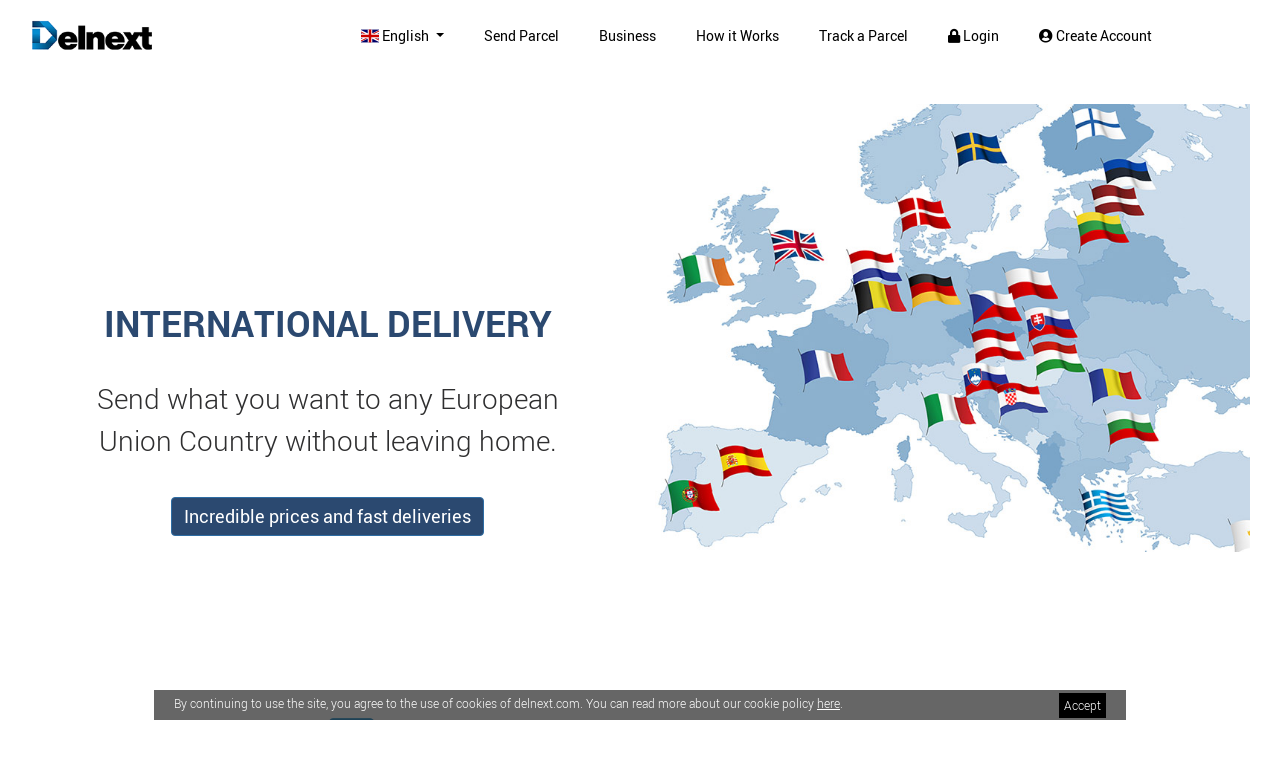

--- FILE ---
content_type: text/html; charset=UTF-8
request_url: https://www.delnext.com/EN/international_delivery
body_size: 11791
content:
    <!DOCTYPE html>
<html>
<head>
    <title>International Delivery: Delnext</title>
    <meta http-equiv="Content-Type" content="text/html; charset=UTF-8"/>
    <meta name="viewport" content="width=device-width, initial-scale=1, maximum-scale=1, user-scalable=no"/>
    <meta name="google-site-verification" content="wA8VpruHLO6LjjsFAZVnsLDhYzxYysTPCHbSlIMe5Eg"/>
    <meta name="keywords" content="delnext,  parcels, next delivery,  sending, sending parcels, delivery, fast deliver, send a parcel"/>
    <meta name="description" content="Send an International Order quickly and easily to any European Country through Delnext. Through our innovative service you can send your products in a safe, fast and quality way at the lowest prices on the market.."/>
    <meta http-equiv="imagetoolbar" content="no"/>
        
    <!-- <link rel="stylesheet" href="https://maxcdn.bootstrapcdn.com/font-awesome/4.4.0/css/font-awesome.min.css" /> -->
    <link rel="shortcut icon" href="https://www.delnext.com/images/homepage/favicon.png" type="image/x-icon"/>
    <!-- <link rel="stylesheet" href="https://use.fontawesome.com/releases/v5.0.8/css/all.css">
    <link rel="stylesheet" href="https://maxcdn.bootstrapcdn.com/font-awesome/4.7.0/css/font-awesome.min.css"/>
    <link rel="stylesheet" href="https://cdn.datatables.net/1.10.13/css/dataTables.bootstrap4.min.css" type="text/css"> -->

    <base href="https://www.delnext.com/"/>
    
    <link rel="stylesheet" type="text/css" href="includes/templates/delnext/css/1_all.min.css" />
<link rel="stylesheet" type="text/css" href="includes/templates/delnext/css/1_animate_v1.css" />
<link rel="stylesheet" type="text/css" href="includes/templates/delnext/css/1_basictable.css" />
<link rel="stylesheet" type="text/css" href="includes/templates/delnext/css/1_bootstrap-datepicker.min_v1.css" />
<link rel="stylesheet" type="text/css" href="includes/templates/delnext/css/1_bootstrap.min.css" />
<link rel="stylesheet" type="text/css" href="includes/templates/delnext/css/1_bootstrap.min_v7.css" />
<link rel="stylesheet" type="text/css" href="includes/templates/delnext/css/1_flag-icon.min2.css" />
<link rel="stylesheet" type="text/css" href="includes/templates/delnext/css/1_font-awesome.min.css" />
<link rel="stylesheet" type="text/css" href="includes/templates/delnext/css/1_jquery-ui.min_v1.css" />
<link rel="stylesheet" type="text/css" href="includes/templates/delnext/css/1_jquery.comiseo.daterangepicker_v1.css" />
<link rel="stylesheet" type="text/css" href="includes/templates/delnext/css/1_nprogress_v1.css" />
<link rel="stylesheet" type="text/css" href="includes/templates/delnext/css/1_owl.carousel.min.css" />
<link rel="stylesheet" type="text/css" href="includes/templates/delnext/css/1_style_v68_113.css" />
<link rel="stylesheet" type="text/css" href="includes/templates/delnext/css/1_style_v69_1_2_1_10.css" />
<link rel="stylesheet" type="text/css" href="includes/templates/delnext/css/2_fonts.css" />
<link rel="stylesheet" type="text/css" href="includes/templates/delnext/css/font-awesome.css" />
<link rel="stylesheet" type="text/css" href="includes/templates/delnext/css/style_business.css" />
<link rel="stylesheet" type="text/css" href="includes/templates/delnext/css/style_v74_2.css" />
<link rel="stylesheet" type="text/css" href="includes/templates/delnext/css/tracking-page.css" />

    <!-- <script src="https://ajax.googleapis.com/ajax/libs/jquery/1.11.0/jquery.min.js"></script>
    <script src="https://cdnjs.cloudflare.com/ajax/libs/twitter-bootstrap/3.3.6/js/bootstrap.min.js"></script>
    <script src="https://code.jquery.com/ui/1.12.1/jquery-ui.min.js"></script> -->
    <!-- <script src="https://cdnjs.cloudflare.com/ajax/libs/moment.js/2.19.1/moment.min.js"></script> -->
    <script src="https://www.google.com/recaptcha/api.js" async defer type="a700403c88e33ffde40a84a0-text/javascript"></script>
    <!-- jQuery
    <script> $(function () {
        $('[data-toggle="popover"]').popover()
    })</script>-->
    <script type="a700403c88e33ffde40a84a0-text/javascript" src="includes/templates/delnext/jscript/1_jquery-3.5.1.min.js"></script>
<script type="a700403c88e33ffde40a84a0-text/javascript" src="includes/templates/delnext/jscript/1_jquery-ui.min.js"></script>
<script type="a700403c88e33ffde40a84a0-text/javascript" src="includes/templates/delnext/jscript/2_popper.min.js"></script>
<script type="a700403c88e33ffde40a84a0-text/javascript" src="includes/templates/delnext/jscript/bootstrap-datepicker.min.js"></script>
<script type="a700403c88e33ffde40a84a0-text/javascript" src="includes/templates/delnext/jscript/bootstrap.min.js"></script>
<script type="a700403c88e33ffde40a84a0-text/javascript" src="includes/templates/delnext/jscript/jquery.comiseo.daterangepicker.min.js"></script>
<script type="a700403c88e33ffde40a84a0-text/javascript" src="includes/templates/delnext/jscript/jquery.finalcountdown.min.v_2.js"></script>
<script type="a700403c88e33ffde40a84a0-text/javascript" src="includes/templates/delnext/jscript/jquery.stellar.min.js"></script>
<script type="a700403c88e33ffde40a84a0-text/javascript" src="includes/templates/delnext/jscript/jquery.steps.min.js"></script>
<script type="a700403c88e33ffde40a84a0-text/javascript" src="includes/templates/delnext/jscript/jquery.validate.min.js"></script>
<script type="a700403c88e33ffde40a84a0-text/javascript" src="includes/templates/delnext/jscript/moment.min.js"></script>
<script type="a700403c88e33ffde40a84a0-text/javascript" src="includes/templates/delnext/jscript/multiple-emails_v1.js"></script>
<script type="a700403c88e33ffde40a84a0-text/javascript" src="includes/templates/delnext/jscript/nprogress_v1.js"></script>
<script type="a700403c88e33ffde40a84a0-text/javascript" src="includes/templates/delnext/jscript/owl.carousel.js"></script>
<script type="a700403c88e33ffde40a84a0-text/javascript" src="includes/templates/delnext/jscript/wow.min.js"></script>
<script type="a700403c88e33ffde40a84a0-text/javascript" src="includes/templates/delnext/jscript/zz_main_v86.js"></script>

    
            <script type="a700403c88e33ffde40a84a0-text/javascript">
            $(document).ready(function () {
                $(".sign-up-form").validate({
                    rules: {
                        firstname: "required",
                        lastname: "required",
                        email_address: {
                            required: true,
                            email: true,
                            remote: "/check_email_existed.php"
                        },
                        password: {
                            required: true,
                            minlength: 3                        },
                        'password_confirm': {
                            required: true,
                            equalTo: "#password"
                        },
                        tos_agree: "required"
                    },
                    messages: {
                        firstname: "Please type in your First Name.",
                        lastname: "Please type in your Last Name.",
                        email_address: {
                            required: "Please enter a valid email address.",
                            email: "Please enter a valid email address.",
                            remote: 'This e-mail is already registered. If you&#39;re the owner, please login <a href="https://www.delnext.com/EN/login">here</a>.'
                        },
                        password: {
                            required: "Your Password must contain a minimum of 3 characters.",
                            minlength: "Your Password must contain a minimum of 3 characters."
                        },
                        'password_confirm': {
                            required: "ENTRY_CONFIRM_PASSWORD_NOT_MATCH",
                            equalTo: "ENTRY_CONFIRM_PASSWORD_NOT_MATCH"
                        },
                        tos_agree: "Please confirm that you are agree on our Term of Services"
                    }

                });
            });


            $(document).ready(function () {
                $("#loginForm").validate({
                    rules: {
                        email_address: {
                            required: true,
                            email: true,
                            remote: "/check_email_not_existed.php"
                        }

                    },
                    messages: {
                        email_address: {
                            required: "Please enter a valid email address.",
                            email: "Please enter a valid email address.",
                            remote: 'This e-mail is not registered.  Please create account <a href="https://www.delnext.com/EN/create_account">here</a>.'
                        }
                    }

                });
            });

        </script>
    <script type="application/ld+json">
{
  "@context" : "http://schema.org",
  "@type" : "WebSite",
  "name" : "Delnext",
  "url" : "https://www.delnext.com/EN/"
}

</script>
<script type="application/ld+json">
    {
      "@context": "http://schema.org",
      "@type": "Organization",
      "url": "https://www.delnext.com/EN/",
      "logo": "https://www.delnext.com/includes/templates/delnext/images/logo.gif"
    }
    </script>

    <script type="application/ld+json">
{
  "@context" : "http://schema.org",
  "@type" : "Organization",
  "url" : "https://www.delnext.com/EN/",
  "contactPoint" : [{
    "@type" : "ContactPoint",
    "telephone" : "+351 211 451 900",
    "contactType" : ["customer support","package tracking"]
  }]
}
</script>
<script type="application/ld+json">
{
  "@context" : "http://schema.org",
  "@type" : "Organization",
  "name" : "Delnext",
  "url" : "https://www.delnext.com/EN/",
  "sameAs" : [
    "http://facebook.com/delnext",
    "http://twitter.com/Delnext_com",
    "https://plus.google.com/b/118229500768360630576/118229500768360630576/posts",
    "https://www.youtube.com/channel/UCy5o7tIK5gjN70rFKj4BnPg/videos",
    "https://www.pinterest.com/delnext/",
    "https://instagram.com/delnext.portugal/"
  ]
}
</script>


<script type="application/ld+json">
{
  "@context": "http://schema.org",
  "@type": "Organization",
  "@id": "https://www.delnext.com/EN/",
  "name": "Delnext",
  "address": {
    "@type": "PostalAddress",
    "streetAddress": "1Rua Marciano Tomaz da costa,24,Armazem 202739-510 Cacem Portugal",
    "addressLocality": "Cacem Portugal",
    "addressRegion": "PT",
    "postalCode": "10019",
    "addressCountry": "PT"
  }
}
</script>
    <!-- Facebook Pixel Code -->
    <script type="a700403c88e33ffde40a84a0-text/javascript">
        !function (f, b, e, v, n, t, s) {
            if (f.fbq)
                return;
            n = f.fbq = function () {
                n.callMethod ?
                    n.callMethod.apply(n, arguments) : n.queue.push(arguments)
            };
            if (!f._fbq)
                f._fbq = n;
            n.push = n;
            n.loaded = !0;
            n.version = '2.0';
            n.queue = [];
            t = b.createElement(e);
            t.async = !0;
            t.src = v;
            s = b.getElementsByTagName(e)[0];
            s.parentNode.insertBefore(t, s)
        }(window,
            document, 'script', 'https://connect.facebook.net/en_US/fbevents.js');
        fbq('init', '247162549060505'); // Insert your pixel ID here.
        fbq('track', 'PageView');
    </script>
    <noscript><img height="1" width="1" style="display:none"
                src="https://www.facebook.com/tr?id=247162549060505&ev=PageView&noscript=1"
        /></noscript>
    <!-- DO NOT MODIFY -->
    <!-- End Facebook Pixel Code -->

    <!-- LINKEDIN PIXEL CODE START -->
    <script type="a700403c88e33ffde40a84a0-text/javascript">
        _linkedin_data_partner_id = "287492";
    </script>
    <script type="a700403c88e33ffde40a84a0-text/javascript">
        (function () {
            var s = document.getElementsByTagName("script")[0];
            var b = document.createElement("script");
            b.type = "text/javascript";
            b.async = true;
            b.src = "https://snap.licdn.com/li.lms-analytics/insight.min.js";
            s.parentNode.insertBefore(b, s);
        })();
    </script>
    <noscript>
        <img height="1" width="1" style="display:none;" alt="" src="https://dc.ads.linkedin.com/collect/?pid=287492&fmt=gif"/>
    </noscript>
    <!-- LINKEDIN PIXEL CODE END -->

    <script type="a700403c88e33ffde40a84a0-text/javascript">
        (function (i, s, o, g, r, a, m) {
            i['GoogleAnalyticsObject'] = r;
            i[r] = i[r] || function () {
                (i[r].q = i[r].q || []).push(arguments)
            }, i[r].l = 1 * new Date();
            a = s.createElement(o),
                m = s.getElementsByTagName(o)[0];
            a.async = 1;
            a.src = g;
            m.parentNode.insertBefore(a, m)
        })(window, document, 'script', '//www.google-analytics.com/analytics.js', 'ga');

        ga('create', 'UA-68099953-1', 'auto');
        ga('require', 'ecommerce');
        ga('send', 'pageview');
    </script>

    <!-- Google Tag Manager -->
    <script type="a700403c88e33ffde40a84a0-text/javascript">(function (w, d, s, l, i) {
            w[l] = w[l] || [];
            w[l].push({
                'gtm.start':
                    new Date().getTime(), event: 'gtm.js'
            });
            var f = d.getElementsByTagName(s)[0],
                j = d.createElement(s), dl = l != 'dataLayer' ? '&l=' + l : '';
            j.async = true;
            j.src =
                'https://www.googletagmanager.com/gtm.js?id=' + i + dl;
            f.parentNode.insertBefore(j, f);
        })(window, document, 'script', 'dataLayer', 'GTM-PB9M3Q6');</script>
    <!-- End Google Tag Manager -->

    <!-- Google Tag Manager (noscript) -->
    <noscript>
        <iframe src="https://www.googletagmanager.com/ns.html?id=GTM-PB9M3Q6"
                height="0" width="0" style="display:none;visibility:hidden"></iframe>
    </noscript>
    <!-- End Google Tag Manager (noscript) -->
    <!-- Global site tag (gtag.js) - Google Ads: 1000351640 -->
    <script async src="https://www.googletagmanager.com/gtag/js?id=AW-1000351640" type="a700403c88e33ffde40a84a0-text/javascript"></script>
    <script type="a700403c88e33ffde40a84a0-text/javascript">
        window.dataLayer = window.dataLayer || [];

        function gtag() {
            dataLayer.push(arguments);
        }

        gtag('js', new Date());

        gtag('config', 'AW-1000351640');
    </script>

</head>

	<body id="internationaldelivery" class="">


<!--bof-header logo and navigation display-->

        <header>
        <nav class="navbar navbar-expand-lg navbar-light " style="padding-right:6%;">
            <div class=" container-fluid">
                <!-- Logo -->
                <a class="navbar-brand" href="https://www.delnext.com/EN/">
                    <img src="includes/templates/delnext/images/logo.gif" alt="Delnext Logo" title=" Delnext Logo " width="175" height="54" class="img-fluid" />                </a>

                <!-- <div class="mob-signup d-md-none d-block">
        <a href="#"><i class="fas fa-user-circle"></i></a>
      </div> -->
                                                        <button class="navbar-toggler" type="button" data-toggle="collapse" data-target="#navbarSupportedContent" aria-controls="navbarSupportedContent" aria-expanded="false" aria-label="Toggle navigation">
                        <i class="fas fa-bars"></i>
                    </button>

                    <div class="collapse navbar-collapse" id="navbarSupportedContent">
                        <ul class="navbar-nav ml-auto d-flex justify-content-md-center">
                            <li class="nav-item dropdown">
                                <a class="nav-link dropdown-toggle" style="color: rgba(0,0,0);" href="#" id="navbarDropdown" role="button" data-toggle="dropdown" aria-haspopup="true" aria-expanded="false">
                                    <span class="flag-icon flag-icon-gb"></span> English                                </a>
                                <div class="dropdown-menu" aria-labelledby="navbarDropdown">
                                    <a class="dropdown-item" href="https://www.delnext.com/EN/international_delivery"><span class="flag-icon flag-icon-gb"></span> English</a>
                                    <a class="dropdown-item" href="https://www.delnext.com/FR/international_delivery"><span class="flag-icon flag-icon-fr"></span> French</a>
                                    <a class="dropdown-item" href="https://www.delnext.com/DE/international_delivery"><span class="flag-icon flag-icon-de"></span> German</a>
                                    <a class="dropdown-item" href="https://www.delnext.com/IT/international_delivery"><span class="flag-icon flag-icon-it"></span> Italian</a>
                                    <a class="dropdown-item" href="https://www.delnext.com/ES/international_delivery"><span class="flag-icon flag-icon-es"></span> Spanish</a>
                                    <a class="dropdown-item" href="https://www.delnext.com/PT/international_delivery"><span class="flag-icon flag-icon-pt"></span> Portuguese</a>
                                    <a class="dropdown-item" href="https://www.delnext.com/PL/international_delivery"><span class="flag-icon flag-icon-pl"></span> Polish</a>
                                    <a class="dropdown-item" href="https://www.delnext.com/NL/international_delivery"><span class="flag-icon flag-icon-nl"></span> Dutch</a>
                                </div>
                            </li>
                            <li class="nav-item">
                                <a class="nav-link" style="color: rgba(0,0,0);" href="https://www.delnext.com/EN/booking_details">Send Parcel</a>
                            </li>
                            <li class="nav-item">
                                <a class="nav-link" style="color: rgba(0,0,0);" href="https://www.delnext.com/EN/business">Business</a>
                            </li>
                            <li class="nav-item">
                                <a class="nav-link" style="color: rgba(0,0,0);" href="https://www.delnext.com/EN/how_it_works">How it Works</a>
                            </li>
                            <li class="nav-item">
                                <a class="nav-link" style="color: rgba(0,0,0);" href="https://www.delnext.com/EN/track_your_parcel">Track a Parcel</a>
                            </li>
                                                            <!-- Add d-none class to below li to hide them in mobiles -->
                                <li class="nav-item d-lg-block">
                                    <a class="nav-link" style="color: rgba(0,0,0);" href="#login-modal" data-toggle="modal" data-target="#login-modal"><i class="fas fa-lock"></i> Login</a>
                                </li>
                                <li class="nav-item d-lg-block">
                                    <a class="nav-link" style="color: rgba(0,0,0);" data-toggle="modal" data-target="#signup-modal" href="#signup-modal"><i class="fas fa-user-circle"></i> Create Account</a>
                                </li>
                                                    </ul>
                    </div>
                            </div>
        </nav>
    </header>




<script type="a700403c88e33ffde40a84a0-text/javascript">
    (function($) {
        //jquery.timer.js
        $.timer = function(func, time, autostart) {
            this.set = function(func, time, autostart) {
                this.init = true;
                if (typeof func == 'object') {
                    var paramList = ['autostart', 'time'];
                    for (var arg in paramList) {
                        if (func[paramList[arg]] != undefined) {
                            eval(paramList[arg] + " = func[paramList[arg]]");
                        }
                    };
                    func = func.action;
                }
                if (typeof func == 'function') {
                    this.action = func;
                }
                if (!isNaN(time)) {
                    this.intervalTime = time;
                }
                if (autostart && !this.active) {
                    this.active = true;
                    this.setTimer();
                }
                return this;
            };
            this.once = function(time) {
                var timer = this;
                if (isNaN(time)) {
                    time = 0;
                }
                window.setTimeout(function() {
                    timer.action();
                }, time);
                return this;
            };
            this.play = function(reset) {
                if (!this.active) {
                    if (reset) {
                        this.setTimer();
                    } else {
                        this.setTimer(this.remaining);
                    }
                    this.active = true;
                }
                return this;
            };
            this.pause = function() {
                if (this.active) {
                    this.active = false;
                    this.remaining -= new Date() - this.last;
                    this.clearTimer();
                }
                return this;
            };
            this.stop = function() {
                this.active = false;
                this.remaining = this.intervalTime;
                this.clearTimer();
                return this;
            };
            this.toggle = function(reset) {
                if (this.active) {
                    this.pause();
                } else if (reset) {
                    this.play(true);
                } else {
                    this.play();
                }
                return this;
            };
            this.reset = function() {
                this.active = false;
                this.play(true);
                return this;
            };
            this.clearTimer = function() {
                window.clearTimeout(this.timeoutObject);
            };
            this.setTimer = function(time) {
                var timer = this;
                if (typeof this.action != 'function') {
                    return;
                }
                if (isNaN(time)) {
                    time = this.intervalTime;
                }
                this.remaining = time;
                this.last = new Date();
                this.clearTimer();
                this.timeoutObject = window.setTimeout(function() {
                    timer.go();
                }, time);
            };
            this.go = function() {
                if (this.active) {
                    this.action();
                    this.setTimer();
                }
            };

            if (this.init) {
                return new $.timer(func, time, autostart);
            } else {
                this.set(func, time, autostart);
                return this;
            }
        };


    })(jQuery);
</script>
<script type="a700403c88e33ffde40a84a0-text/javascript">
    $(document).ready(function() {
        $('.countdown').each(function(index) {
            var endDate = $(this).attr('data-date');

            $(this).find('span').countdown(endDate, function(event) {
                var totalHours = event.offset.totalDays * 24 + event.offset.hours;
                $(this).html(event.strftime(totalHours + ':%M:%S'));
            });
        });

        $('select[name=from]').on('change', function() {
            var from_id = $(this).find('option:selected').val(),
                select_to = $(this).parents('form').find('select[name=to]');
            if (from_id) {
                $.ajax({
                    type: 'POST',
                    url: 'ajax_get_dest_countries.php',
                    data: {
                        'from': from_id,
                        'language_id': '6'
                    },
                    success: function(data) {
                        select_to.html(data);
                        select_to.prop('disabled', false);
                        select_to.removeClass("disable-to");
                    }
                });
            } else {
                select_to.prop('disabled', true);
            }
        });
    });
</script><div class="row">
<!-- International Shipping -->
<section class="">
    <div class="container-fluid">
        <div class="row">
            <div class="col-sm-6 envios-international text-center">
                <h1>International Delivery</h1>
                <p>Send what you want to any European <br>Union Country without leaving home.</p>
                <a href="https://www.delnext.com/EN/booking_details" class="btn btn-primary">Incredible prices and fast deliveries</a>
            </div>
            <div class="col-sm-6">
                <!--<img src="images/free-vector-eu-flag-vector_002884_Geographical-m1-Recuperado.jpg" alt="" class="img-responsive">-->
                <img src="includes/templates/delnext/images/free-vector-eu-flag-vector_002884_Geographical-m1-Recuperado.jpg" alt="" width="800" height="603" class="img-responsive" />            </div>
        </div>
    </div>
</section>
<!-- /International Shipping -->
        
<!-- Save money and time -->
<section>
    <div class="container save-money-time">
        <div class="row">
            <div class="col-sm-6 text-center">
                <!--<img src="images/online-logistics.png" alt="" class="img-responsive wow fadeIn" data-wow-duration="2s">-->
                <img src="includes/templates/delnext/images/online-logistics.png" alt="" width="448" height="383" class="img-responsive wow fadeIn" data-wow-duration="2s" />            </div>
            <div class="col-sm-6">
                <h1>SAVE MONEY AND TIME</h1>
                <p>We do all the work for you: with Delnext <br>you can save money and time by ordering<br>through our easy-to-use website.<br>We'll pick up your parcel and deliver it to any <br>destination in European Union</p>
            </div>
        </div>
    </div>
</section>
<!-- /Save money and time -->
        
<!-- International parcel -->
<section class="international-parcel">
    <div class="container">
        <div class="row">
            <div class="col-sm-7 international-parcel-text">
                <h1>Send an international parcel from 3&euro;</h1>
                <p>Fortunately for those who want to send goods, the European<br>Union allows us to send parcels without paying additional <br>customs fees or other fees.</p><br>
                <p>Now with Delnext, send an international parcel is even<br>easier, just enter the 'send from' and 'send to' <br>fields for an instant shipping quote for your parcel. </p><br>
                <p>The only thing you need to do is pack your parcel securely <br>so that everything arrives in perfect condition. <br>Leave the rest to us.</p>
            </div>
            <div class="col-sm-5">
                <!--<img src="images/man_delivery.png" class="img-responsive wow fadeIn" data-wow-duration="2s" alt="">-->
                <img src="includes/templates/delnext/images/man_delivery.png" alt="" width="500" height="601" class="img-responsive wow fadeIn" data-wow-duration="2s" />            </div>
        </div>
    </div>
</section>
<!-- /International parcel -->
        
<!-- Points area -->
<section class="points-area">
    <div class="container-fluid">
        <div class="row">
            <div class="col-sm-6 text-center">
                <h2>Track you parcel Online</h2>
                <p>With Delnext you can get informations and know exacly<br>whereyour parcel is and when you have any doubt just contact <br>ourc ustomer service, we will give you a fast answer</p>
            </div>
            <div class="col-sm-6 text-center">
                <h2>We take care of your parcel</h2>
                <p>Delnext couriers take care of your parcel as if it were their own. <br>We do everything we can to make sure your parcel is delivered <br>safe and sound and on time</p>
            </div>
        </div>
        <div class="row">
            <div class="col-sm-6 text-center">
                <h2>Delnext is a Certified Company</h2>
                <p>Delnext has a Freight forwarder certificate, that guarantees that the company meets any legal requirements for the exercise of its activity. The quality of your parcels shipment to the recipient for you chose in the checkout of your order is guaranteed.</p>
            </div>
            <div class="col-sm-6 text-center">
                <h2>Up to 80% cheaper than Post Office</h2>
                <p>With our services, you can send a parcel without leaving home and <br>enjoy prices up to five times lower than sending through the <br>Post Office.</p>
            </div>
        </div>
    </div>
</section>
<!-- /Points area -->
        
<!-- quote section -->
<section class="quote">
    <div class="container">
        <div class="row">
            <div class="col-sm-12 text-center">
                <i class="fa fa-quote-right"></i><br>
                <strong>Where can I send my parcel?</strong><br><br>To make your shipment you don\�t need to leave home, you can do your order through any mobile device or computer, only needing to access the Delnext website. We offer you a safe with commodity service, without needing to dislocate yourself.
After you have chosen the address where you want your parcel to be collected, we will collect in the next working day. If you aren\�t present when we schedule to collect your parcel, it will do a second attempt to collect it in the next day.<br><br><strong>When can I send my parcel?</strong><br><br>Your shipment can be made at any hour of your day, we have a service of shipment and tracking of your parcels available 24 hours per day.
Your order shipment only takes 1 minute to be done through our website. We have a fast and efficient service.
We also have a tracking service online during 24 hours per day, that allows you to know the exact location of your parcel, and you also can know the day when your parcel will arrive.<br><br><strong>Why send it with Delnext?</strong><br><br>Delnext know that the international shipments can be very expansive, because of this we want to break barriers in Europe. We developed an efficient and innovative service that allows you to do safe shipments, guaranteeing that your parcels are delivered to their recipient in the best conditions at the best prices in the market.
We know that our clients have different needs, so we created tree types of shipments: Classic Delivery, Urgent Delivery (for urgent deliveries) and Express Delivery (for fast deliveries). Each one of them satisfies the identified needs of our Clients. Our delivery service is made by truck or by plane. Our transport is made by us, or by one of our logistic partners recognize internationally, guaranteeing that they meet any legal requirements.
We have already made, more than 190 thousand shipments, having more than 10 thousand companies and people that want to send parcels working with us. Because of this we have experience in the parcels delivery, which allows us to have the best prices in the market doing a service of quality.
Any doubt you may have about your shipment and about your parcels can be clarified by our customer support, that gives a quick answer to any question you may have. This service is available in many languages.
Delnext is a service that will allow you to start saving money right now, using a fast and simple service, guaranteeing that your parcels arrive in safety to the recipient that you pretend.
<br>Don\�t hesitate, send now your parcels with us!            </div>
        </div>            
    </div>
</section>
<!-- /quote section -->
        
<!-- Veja Tambem-->
<section>
    <div class="container veja-tambem veja-tambem2">
        <div class="row">
            <div class="col-md-12 text-center">
                <h1>SEE ALSO</h1>
            </div>
        </div>
    </div>
                
    <div class="container delnext-empresas-order-sending classic-delivery-order">
        <div class="row">
            <div class="col-sm-4">
                <div class="sending-order-box">
                    <div class="icon">
                        <div class="sending-order-icon text-center">
                            <i class="fa fa-plane"></i>
                        </div>
                        <div class="sending-order-title">
                            <h1>Express Delivery (Air)</h1>
                        </div>
                        <a class="learn-more" href="https://www.delnext.com/EN/express_delivery">Read More</a>
                    </div>
                </div>
            </div>
            <div class="col-sm-4">
                <div class="sending-order-box">
                    <div class="icon">
                        <div class="sending-order-icon text-center">
                            <i class="fa fa-truck"></i>
                        </div>
                        <div class="sending-order-title">
                            <h1>Classic Delivery</h1>
                        </div>
                        <a class="learn-more" href="https://www.delnext.com/EN/classic_delivery">Read More</a>
                    </div>
                </div>
            </div>
            <div class="col-sm-4">
                <div class="sending-order-box">
                    <div class="icon">
                        <div class="sending-order-icon text-center">
                            <i class="fa fa-codepen"></i>
                        </div>
                        <div class="sending-order-title">
                            <h1>Parcels</h1>
                        </div>
                        <a class="learn-more" href="https://www.delnext.com/EN/parcels">Read More</a>
                    </div>
                </div>
            </div>
        </div>
    </div>
</section>
</div>
<!-- /Veja Tambem-->
<script type="a700403c88e33ffde40a84a0-text/javascript">
     new WOW().init();
</script>
    <footer>
      <div class="container">
        <div class="footer-top">
          <div class="row">
            <div class="col-md-3 col-sm-6 col-12">
              <h4>For Individuals</h4>

              <ul class="footer-link-list">
                <li>
                  <a href="https://www.delnext.com/EN/parcels_to_austria">Send parcel to Austria</a>
                </li>
                <li>
                  <a href="https://www.delnext.com/EN/parcels_to_england">Send parcel to England</a>
                </li>
                <li>
                  <a href="https://www.delnext.com/EN/parcels_to_france">Send parcel to France</a>
                </li>
                <li>
                  <a href="https://www.delnext.com/EN/parcels_to_germany">Send parcel to Germany</a>
                </li>
                <li>
                  <a href="https://www.delnext.com/EN/parcels_to_italy">Send parcel to Italy</a>
                </li>
                <li>
                  <a href="https://www.delnext.com/EN/parcels_to_netherlands">Send parcel to the Netherlands</a>
                </li>
                <li>
                  <a href="https://www.delnext.com/EN/parcels_to_spain">Send parcel to Spain</a>
                </li>
                <li>
                  <a href="https://www.delnext.com/EN/all_destinations_to_send_a_parcel">All Destinations</a>
                </li>
                <li>
                  <a href="https://www.delnext.com/EN/prices_to_send_parcels">Pricing List</a>
                </li>
              </ul>
            </div>
            <div class="col-md-3 col-sm-6 col-12">
              <h4>For Businesses</h4>

              <ul class="footer-link-list">
                <li>
                  <a href="https://www.delnext.com/EN/prepay_credits">Prepay Credit</a>
                </li>
                <li>
                  <a href="https://www.delnext.com/EN/business">Delnext for Businesses</a>
                </li>
                <li>
                    <a href="https://www.delnext.com/EN/send_wine">Send wine</a>
                </li>
                <li>
                  <a href="https://www.delnext.com/EN/send_pallets">Send Pallets</a>
                </li>
                <li>
                  <a href="https://www.delnext.com/EN/all_transportation_services">Transportation Services</a>
                </li>
                <li>
                  <a href="https://www.delnext.com/EN/courier_dedicated_service">Courier Services</a>
                </li>
                              </ul>
            </div>
            <div class="col-md-3 col-sm-6 col-12">
              <h4>Help</h4>

              <ul class="footer-link-list">
                <li>
                  <a href="https://www.delnext.com/EN/contact_us">Contact Us</a>
                </li>
                                <li>
                  <a href="https://www.delnext.com/EN/help">Help Centre</a>
                </li>
                <li>
                  <a href="https://www.delnext.com/EN/volumetric_weight">Volumetric Weight</a>
                </li>
                <li>
                  <a href="https://www.delnext.com/EN/track_your_parcel">Track Parcel</a>
                </li>
                <li>
                  <a href="https://www.delnext.com/EN/about_us">About Us</a>
                </li>
                <li>
                  <a href="https://www.delnext.com/EN/conditions">Terms and Privacy</a>
                </li>
                <li>
                  <a target="_blank" href="https://docs.google.com/forms/d/e/1FAIpQLScjGk74GHW5AgZLDN6zVp-06kFTjf326koFZiXqWGB9t3tfyw/viewform?usp=sf_link ">Complaints Channel</a>
                </li>
              </ul>
            </div>
            <div class="col-md-3 col-sm-6 col-12">
              <h4>Useful Links</h4>

              <ul class="footer-link-list">
                <li>
                  <a href="https://www.delnext.com/EN/urgent_delivery">Urgent shipping</a>
                </li>
                <li>
                  <a href="https://www.delnext.com/EN/express_delivery">Express Shipping</a>
                </li>
                <li>
                  <a href="https://www.delnext.com/EN/classic_delivery">Standard Shipping</a>
                </li>
                <li>
                  <a href="https://www.delnext.com/EN/parcels">Deliveries</a>
                </li>
                <li>
                  <a href="https://www.delnext.com/EN/international_delivery">International Shipping</a>
                </li>
<!--                <li>-->
<!--                  <a href="--><!--">--><!--</a>-->
<!--                </li>-->
                <li>
                  <a href="https://www.delnext.com/EN/delnext_review">Clients' Reviews</a>
                </li>
                  <li>
                      <a href="https://careers.delnext.com">Careers</a>
                  </li>
                  <li>
                  <a href="https://www.delnext.com/blog">Blog</a>
                </li>
              </ul>
            </div>

          </div>

        </div>
        <div class="footer-middle">
          <div class="row">
            <div class="col-md-3 col-sm-6 col-12">
              <div class="payments">
                <i class="fab fa-cc-visa fa-1x payfont20"></i>
                <i class="fab fa-cc-mastercard payfont20"></i>
                <i class="fab fa-cc-paypal payfont20"></i>
                <img class="img-top" src="includes/templates/delnext/images/payments/p_multibanco.jpg" alt="#">
              </div>
            </div>
            <div class="col-md-3 col-sm-6 col-12">
              <div class="social-icon">
                                                                                  <a href="http://facebook.com/delnext"><i class="fab fa-facebook-f"></i></a>

                <a href="https://www.youtube.com/channel/UCy5o7tIK5gjN70rFKj4BnPg/videos"><i class="fab fa-youtube"></i></a>

                                                <a href="https://www.instagram.com/delnext.portugal/"><i class="fab fa-instagram"></i></a>

                <a href="https://www.linkedin.com/company/delnext/"><i class="fab fa-linkedin"></i></a>
                <a href="https://www.delnext.com/blog"><i class="fab fa-blogger-b"></i></a>
              </div>
            </div>
            <div class="col-md-3 col-sm-6 col-12">
              <div class="stor_link hidden">
                <a href="https://www.delnext.com/store">Delnext Store <span><i class="fas fa-mobile-alt"></i></span></a> 
              </div>
            </div>
            <div class="col-md-3 col-sm-6 col-12">
              <div class="bootom-icon">
                <a href="https://www.livroreclamacoes.pt/inicio" target="_blank"><img src="includes/templates/delnext/images/livro.png" alt="#"></a>
              </div>
              <!-- <div class="country-link">
                <a href="#"><i class="fas fa-globe"></i> Português</a>
              </div> -->
            </div>

          </div>
        </div>
        <div class="footer-bottom">
          <div class="copyright">
             2020 Delnext: All rights reserved.
          </div>
        </div>
          <div class="footer-bottom">
              <div class="copyright">
                  <a href="https://www.delnext.com/EN/pt2020"><img src="includes/templates/delnext/images/pt2020.jpg" alt="#"></a>
              </div>

          </div>
      </div>
    </footer>

          <div class="bar-bottom" id="bottom_cookie">
          <div class="bar-bottom-container">
              <div class="bar-bottom-inner"></div>
              <div class="bar-bottom-text">
                  By continuing to use the site, you agree to the use of cookies of delnext.com. You can read more about our cookie policy <a style="color:#FFFFFF; text-decoration:underline;" href="javascript:void(0)" onclick="if (!window.__cfRLUnblockHandlers) return false; gotoPrivacy(&#34;%s&#34;)" data-cf-modified-a700403c88e33ffde40a84a0-="">here</a>.              </div>
              <div class="bar-bottom-accept" id="acceptCookiesPolicy">
                  Accept              </div>
          </div>
      </div>
    
                    <div id="login-modal" class="modal fade bs-example-modal-sm" tabindex="-1" role="dialog" aria-labelledby="loginModal">
            <div class="modal-dialog modal-sm">
                <div class="modal-content">
                    <div class="modal-body">
                        <p>
                            <a class="dn-btn dn-btn-facebook" href="https://graph.facebook.com/oauth/authorize?client_id=175001719237772&redirect_uri=https://www.delnext.com/PT/social_login&scope=email,user_birthday,user_hometown,user_location,">
                                <span class="dn-btn-icon"><i class="fa fa-facebook"></i></span>
                                Login with Facebook                            </a>
                        </p>
                        <p>
                            <a class="dn-btn dn-btn-google" href="https://accounts.google.com/o/oauth2/auth?response_type=code&amp;redirect_uri=https%3A%2F%2Fwww.delnext.com%2Fgoogle_login.php&amp;client_id=363172517156-pf3lr9hgavla37badrh5vglltb560clr.apps.googleusercontent.com&amp;scope=https%3A%2F%2Fwww.googleapis.com%2Fauth%2Fplus.login+https%3A%2F%2Fwww.googleapis.com%2Fauth%2Fuserinfo.email+https%3A%2F%2Fwww.googleapis.com%2Fauth%2Fplus.me&amp;access_type=online&amp;approval_prompt=auto">
                                <span class="dn-btn-icon"><i class="fa fa-google"></i></span>
                                Login with Google                            </a>
                        </p>
                        <p>
                        <div class="accept-policy social_accept_policy">
                            <label>
                                <input type="checkbox" name="accept-policy" value="1"
                                        required>I agree to the <a target='_blank' href='https://www.delnext.com/EN/conditions'>Terms</a>, Conditions and Privacy Policy of Delnext.                            </label>
                        </div>
                        </p>
                        <p>
                        <div class="or-box">
                            <div class="its-border clearfix">
                                &nbsp;
                            </div>
                            <div class="or-text text-center">
                                <span>or</span>
                            </div>
                        </div>
                        <form name="login" action="https://www.delnext.com/EN/login?action=process" method="post" id="loginForm">                        <div class="form-group">
                            <input name="email_address" type="email" class="form-control email-icon" id="login-email-address" placeholder="Email Address"/>
                        </div>
                        <div class="form-group">
                            <input name="password" type="password" class="form-control password-icon" id="login-password" placeholder="Password"/>
                        </div>
                        <input type="hidden" name="securityToken" />                        <div class="check-me-out">
                            <input type="checkbox" name="remember" value="1"/> Remember me                            <label class="pull-right forgot-password"><a href="https://www.delnext.com/EN/password_forgotten">Forgot password?</a></label>
                        </div>
                        <div class="form-group">
                            <input type="submit" class="dn-btn dn-btn-login" value="Log In"/>
                        </div>
                        <p class="login-link">Don't have an account? <a href="https://www.delnext.com/EN/create_account">Sign Up</a></p>
                        </form>
                        </p>
                    </div>
                </div>
            </div>
        </div>
        <div id="signup-modal" class="modal fade bs-example-modal-sm" tabindex="-1" role="dialog" aria-labelledby="signupModal">
            <div class="modal-dialog modal-sm">
                <div class="modal-content">
                    <div class="modal-body">
                        <p>
                            <a class="dn-btn dn-btn-facebook" href="https://www.facebook.com/dialog/oauth?client_id=175001719237772&redirect_uri=https%3A%2F%2Fwww.delnext.com%2FEN%2Fsocial_login&state=34de339872ae8eabddf65f070867a645&sdk=php-sdk-3.2.3&scope=public_profile%2Cemail">
                                <span class="dn-btn-icon"><i class="fa fa-facebook"></i></span>
                                Log in with Facebook                            </a>
                        </p>
                        <p>
                            <a class="dn-btn dn-btn-google" href="https://accounts.google.com/o/oauth2/auth?response_type=code&amp;redirect_uri=https%3A%2F%2Fwww.delnext.com%2Fgoogle_login.php&amp;client_id=363172517156-pf3lr9hgavla37badrh5vglltb560clr.apps.googleusercontent.com&amp;scope=https%3A%2F%2Fwww.googleapis.com%2Fauth%2Fplus.login+https%3A%2F%2Fwww.googleapis.com%2Fauth%2Fuserinfo.email+https%3A%2F%2Fwww.googleapis.com%2Fauth%2Fplus.me&amp;access_type=online&amp;approval_prompt=auto">
                                <span class="dn-btn-icon"><i class="fa fa-google"></i></span>
                                Log in with Google                            </a>
                        </p>
                        <p>
                        <div class="accept-policy social_accept_policy">
                            <label>
                                <input type="checkbox" name="accept-policy" value="1"
                                        required>I agree to the <a target='_blank' href='https://www.delnext.com/EN/conditions'>Terms</a>, Conditions and Privacy Policy of Delnext.                            </label>
                        </div>
                        </p>
                        <p>
                        <div class="or-box">
                            <div class="its-border clearfix">
                                &nbsp;
                            </div>
                            <div class="or-text text-center">
                                <span>or</span>
                            </div>
                        </div>
                        <form name="create_account" action="https://www.delnext.com/EN/create_account" method="post" class="sign-up-form" role="form"><input type="hidden" name="action" value="process" />                        <div class="form-group">
                            <input type="text" class="form-control user-icon" id="name" name="firstname" placeholder="First Name" required=""/>
                        </div>
                        <div class="form-group">
                            <input type="text" class="form-control user-icon" id="name" name="lastname" placeholder="Last name" required=""/>
                        </div>
                        <div class="form-group">
                            <input type="email" class="form-control email-icon" id="email_address" name="email_address" placeholder="Email Address" required=""/>
                        </div>
                        <div class="form-group">
                            <input type="password" class="form-control password-icon" id="password" name="password" placeholder="Password" required=""/>
                        </div>
                        <div class="form-group">
                            <select name="entry_country_id" id="entry_country_id" style="width: 100%;" class="form-control" required="">
  <option value="">Please Choose Your Country</option>  <option value="171">Portugal</option>
  <option value="195">Spain</option>
  <option value="105">Italy</option>
<option disabled>----------------</option>  <option value="14">Austria</option>
  <option value="21">Belgium</option>
  <option value="33">Bulgaria</option>
  <option value="53">Croatia</option>
  <option value="55">Cyprus</option>
  <option value="56">Czech Republic</option>
  <option value="57">Denmark</option>
  <option value="67">Estonia</option>
  <option value="72">Finland</option>
  <option value="73">France</option>
  <option value="81">Germany</option>
  <option value="84">Greece</option>
  <option value="97">Hungary</option>
  <option value="103">Ireland</option>
  <option value="117">Latvia</option>
  <option value="123">Lithuania</option>
  <option value="124">Luxembourg</option>
  <option value="132">Malta</option>
  <option value="150">Netherlands</option>
  <option value="170">Poland</option>
  <option value="175">Romania</option>
  <option value="189">Slovakia (Slovak Republic)</option>
  <option value="190">Slovenia</option>
  <option value="203">Sweden</option>
  <option value="222">United Kingdom</option>
</select>
                        </div>
                        <p class="terms-condition">By creating account, I agree with <a href="https://www.delnext.com/EN/conditions">Terms and Privacy Policy</a>                            <input type="checkbox" name="tos_agree" id="tos_agree" value="1"/></p>
                        <div class="captcha-styles">
                            <div class="g-recaptcha" data-sitekey="6LeZubMUAAAAALWferWdohkFcdCGi4J8WMQGOEXr"></div>
                        </div>
                        <div class="form-group">
                            <input id="create_account_btn" type="submit" class="submit-button dn-btn dn-btn-login" value="Create Account"/>
                        </div>
                        </form>
                        </p>
                    </div>
                </div>
            </div>
        </div>
    
                                    <!-- <div id="first-time-visit-modal" class="modal fade bs-example-modal-sm" tabindex="-1" role="dialog" aria-labelledby="firstTimeVisitModal">
                <div class="modal-dialog modal-lg">
                    <div class="modal-content">
                        <div class="modal-body" style="background-image:url(images/delnext_first_visit.jpg);background-repeat:no-repeat;background-position:left top;">
                            <button type="button" class="close" data-dismiss="modal" aria-label="Close">
                                <span aria-hidden="true">&times;</span></button>
                            <div class="row">
                                <div class="col-md-6"></div>
                                <div class="first-time-modal col-md-6">
                                    <h2>SEND A PARCEL FROM JUST 3.49&euro;</h2>
                                    <p class="first-time-subtitle">Sign Up and send what you want to where you want in just 1 minute</p>
                                    <p>
                                        <a class="dn-btn dn-btn-facebook" href="https://www.facebook.com/dialog/oauth?client_id=175001719237772&redirect_uri=https%3A%2F%2Fwww.delnext.com%2FEN%2Fsocial_login&state=34de339872ae8eabddf65f070867a645&sdk=php-sdk-3.2.3&scope=public_profile%2Cemail">
                                            <span class="dn-btn-icon"><i class="fa fa-facebook"></i></span>
                                            Sign Up with Facebook                                        </a>
                                    </p>
                                    <p>
                                        <a class="dn-btn dn-btn-google" href="https://accounts.google.com/o/oauth2/auth?response_type=code&amp;redirect_uri=https%3A%2F%2Fwww.delnext.com%2Fgoogle_login.php&amp;client_id=363172517156-pf3lr9hgavla37badrh5vglltb560clr.apps.googleusercontent.com&amp;scope=https%3A%2F%2Fwww.googleapis.com%2Fauth%2Fplus.login+https%3A%2F%2Fwww.googleapis.com%2Fauth%2Fuserinfo.email+https%3A%2F%2Fwww.googleapis.com%2Fauth%2Fplus.me&amp;access_type=online&amp;approval_prompt=auto">
                                            <span class="dn-btn-icon"><i class="fa fa-google"></i></span>
                                            Sign Up with Google                                        </a>
                                    </p>
                                    <p>
                                    <div class="accept-policy social_accept_policy">
                                        <label>
                                            <input type="checkbox" name="accept-policy" value="1"
                                                    required>I agree to the <a target='_blank' href='https://www.delnext.com/EN/conditions'>Terms</a>, Conditions and Privacy Policy of Delnext.                                        </label>
                                    </div>
                                    </p>
                                    <div class="or-box">
                                        <div class="its-border clearfix">
                                            &nbsp;
                                        </div>
                                        <div class="or-text text-center">
                                            <span>or</span>
                                        </div>
                                    </div>
                                    <a id="create_account_btn" class="submit-button dn-btn dn-btn-login" href="https://www.delnext.com/EN/create_account">Create Account</a>
                                </div>
                            </div>
                        </div>
                    </div>
                </div> -->
            </div>
            <script type="a700403c88e33ffde40a84a0-text/javascript">
                /*jQuery(document).ready(function ($) {
                    setTimeout(function () {
                        $('#first-time-visit-modal').modal('show');
                    }, 10000);

                    $('[data-toggle="popover"]').popover();
                });*/
            </script>
            
    <div id="topcontrol" title="Scroll Back to Top" style="position: fixed; bottom: 5px; right: 5px; opacity: 1; cursor: pointer; z-index: 10000;">
        <img src="includes/templates/delnext/images/up.png" alt="Scroll Back to Top" title=" Scroll Back to Top " width="44" height="44" />    </div>

    <script src="https://cdn.datatables.net/1.10.12/js/jquery.dataTables.min.js" type="a700403c88e33ffde40a84a0-text/javascript"></script>
    <script src="https://cdn.datatables.net/1.10.13/js/dataTables.bootstrap4.min.js" type="a700403c88e33ffde40a84a0-text/javascript"></script>

    <script type="a700403c88e33ffde40a84a0-text/javascript">
      function gotoPrivacy() {
          window.location = 'https://www.delnext.com/EN/conditions';
      }

      $("#acceptCookiesPolicy").click(function () {
          $("#bottom_cookie").hide();
          setCookie("Cac", "YY", 365)
      });

      function setCookie(t, e, a) {
          var n = new Date;
          n.setDate(n.getDate() + a);
          var o = escape(e) + (null == a ? "" : "; expires=" + n.toUTCString());
          document.cookie = t + "=" + o + ";path=/"
      }

      $(window).on("load", function (e) {
          if ($(window).width() > 768) {
              $('#multipleParcelsModal').modal('show');
          }
      });
        
      var owl = $('.owl-carousel');
      owl.owlCarousel({
        margin: 0,
        loop: true,
        responsive: {
          0: {
            items: 1
          },
          576: {
            items: 2
          },
          1000: {
            items: 3
          }
        }
      })


      $(function () {
        $('[data-toggle="tooltip"]').tooltip()
      })
    </script>

    <script type="a700403c88e33ffde40a84a0-text/javascript">
      $(document).ready(function(){
        $(".indeviduals").click(function(){
          $("#tbl1").toggleClass(" toggle1");
          $(this).find("i").toggleClass("fa-plus fa-minus");
        });

        $(".business").click(function(){
          $("#tbl2").toggleClass(" toggle2");
          $(this).find("i").toggleClass("fa-plus fa-minus");
        });

        $(".bigac").click(function(){
          $("#tbl3").toggleClass(" toggle3");
          $(this).find("i").toggleClass("fa-plus fa-minus");
        });
      });
    </script>

<script src="/cdn-cgi/scripts/7d0fa10a/cloudflare-static/rocket-loader.min.js" data-cf-settings="a700403c88e33ffde40a84a0-|49" defer></script></body></html>
<!--
-->


--- FILE ---
content_type: text/html; charset=utf-8
request_url: https://www.google.com/recaptcha/api2/anchor?ar=1&k=6LeZubMUAAAAALWferWdohkFcdCGi4J8WMQGOEXr&co=aHR0cHM6Ly93d3cuZGVsbmV4dC5jb206NDQz&hl=en&v=N67nZn4AqZkNcbeMu4prBgzg&size=normal&anchor-ms=20000&execute-ms=30000&cb=rm7ccrsum5o
body_size: 49572
content:
<!DOCTYPE HTML><html dir="ltr" lang="en"><head><meta http-equiv="Content-Type" content="text/html; charset=UTF-8">
<meta http-equiv="X-UA-Compatible" content="IE=edge">
<title>reCAPTCHA</title>
<style type="text/css">
/* cyrillic-ext */
@font-face {
  font-family: 'Roboto';
  font-style: normal;
  font-weight: 400;
  font-stretch: 100%;
  src: url(//fonts.gstatic.com/s/roboto/v48/KFO7CnqEu92Fr1ME7kSn66aGLdTylUAMa3GUBHMdazTgWw.woff2) format('woff2');
  unicode-range: U+0460-052F, U+1C80-1C8A, U+20B4, U+2DE0-2DFF, U+A640-A69F, U+FE2E-FE2F;
}
/* cyrillic */
@font-face {
  font-family: 'Roboto';
  font-style: normal;
  font-weight: 400;
  font-stretch: 100%;
  src: url(//fonts.gstatic.com/s/roboto/v48/KFO7CnqEu92Fr1ME7kSn66aGLdTylUAMa3iUBHMdazTgWw.woff2) format('woff2');
  unicode-range: U+0301, U+0400-045F, U+0490-0491, U+04B0-04B1, U+2116;
}
/* greek-ext */
@font-face {
  font-family: 'Roboto';
  font-style: normal;
  font-weight: 400;
  font-stretch: 100%;
  src: url(//fonts.gstatic.com/s/roboto/v48/KFO7CnqEu92Fr1ME7kSn66aGLdTylUAMa3CUBHMdazTgWw.woff2) format('woff2');
  unicode-range: U+1F00-1FFF;
}
/* greek */
@font-face {
  font-family: 'Roboto';
  font-style: normal;
  font-weight: 400;
  font-stretch: 100%;
  src: url(//fonts.gstatic.com/s/roboto/v48/KFO7CnqEu92Fr1ME7kSn66aGLdTylUAMa3-UBHMdazTgWw.woff2) format('woff2');
  unicode-range: U+0370-0377, U+037A-037F, U+0384-038A, U+038C, U+038E-03A1, U+03A3-03FF;
}
/* math */
@font-face {
  font-family: 'Roboto';
  font-style: normal;
  font-weight: 400;
  font-stretch: 100%;
  src: url(//fonts.gstatic.com/s/roboto/v48/KFO7CnqEu92Fr1ME7kSn66aGLdTylUAMawCUBHMdazTgWw.woff2) format('woff2');
  unicode-range: U+0302-0303, U+0305, U+0307-0308, U+0310, U+0312, U+0315, U+031A, U+0326-0327, U+032C, U+032F-0330, U+0332-0333, U+0338, U+033A, U+0346, U+034D, U+0391-03A1, U+03A3-03A9, U+03B1-03C9, U+03D1, U+03D5-03D6, U+03F0-03F1, U+03F4-03F5, U+2016-2017, U+2034-2038, U+203C, U+2040, U+2043, U+2047, U+2050, U+2057, U+205F, U+2070-2071, U+2074-208E, U+2090-209C, U+20D0-20DC, U+20E1, U+20E5-20EF, U+2100-2112, U+2114-2115, U+2117-2121, U+2123-214F, U+2190, U+2192, U+2194-21AE, U+21B0-21E5, U+21F1-21F2, U+21F4-2211, U+2213-2214, U+2216-22FF, U+2308-230B, U+2310, U+2319, U+231C-2321, U+2336-237A, U+237C, U+2395, U+239B-23B7, U+23D0, U+23DC-23E1, U+2474-2475, U+25AF, U+25B3, U+25B7, U+25BD, U+25C1, U+25CA, U+25CC, U+25FB, U+266D-266F, U+27C0-27FF, U+2900-2AFF, U+2B0E-2B11, U+2B30-2B4C, U+2BFE, U+3030, U+FF5B, U+FF5D, U+1D400-1D7FF, U+1EE00-1EEFF;
}
/* symbols */
@font-face {
  font-family: 'Roboto';
  font-style: normal;
  font-weight: 400;
  font-stretch: 100%;
  src: url(//fonts.gstatic.com/s/roboto/v48/KFO7CnqEu92Fr1ME7kSn66aGLdTylUAMaxKUBHMdazTgWw.woff2) format('woff2');
  unicode-range: U+0001-000C, U+000E-001F, U+007F-009F, U+20DD-20E0, U+20E2-20E4, U+2150-218F, U+2190, U+2192, U+2194-2199, U+21AF, U+21E6-21F0, U+21F3, U+2218-2219, U+2299, U+22C4-22C6, U+2300-243F, U+2440-244A, U+2460-24FF, U+25A0-27BF, U+2800-28FF, U+2921-2922, U+2981, U+29BF, U+29EB, U+2B00-2BFF, U+4DC0-4DFF, U+FFF9-FFFB, U+10140-1018E, U+10190-1019C, U+101A0, U+101D0-101FD, U+102E0-102FB, U+10E60-10E7E, U+1D2C0-1D2D3, U+1D2E0-1D37F, U+1F000-1F0FF, U+1F100-1F1AD, U+1F1E6-1F1FF, U+1F30D-1F30F, U+1F315, U+1F31C, U+1F31E, U+1F320-1F32C, U+1F336, U+1F378, U+1F37D, U+1F382, U+1F393-1F39F, U+1F3A7-1F3A8, U+1F3AC-1F3AF, U+1F3C2, U+1F3C4-1F3C6, U+1F3CA-1F3CE, U+1F3D4-1F3E0, U+1F3ED, U+1F3F1-1F3F3, U+1F3F5-1F3F7, U+1F408, U+1F415, U+1F41F, U+1F426, U+1F43F, U+1F441-1F442, U+1F444, U+1F446-1F449, U+1F44C-1F44E, U+1F453, U+1F46A, U+1F47D, U+1F4A3, U+1F4B0, U+1F4B3, U+1F4B9, U+1F4BB, U+1F4BF, U+1F4C8-1F4CB, U+1F4D6, U+1F4DA, U+1F4DF, U+1F4E3-1F4E6, U+1F4EA-1F4ED, U+1F4F7, U+1F4F9-1F4FB, U+1F4FD-1F4FE, U+1F503, U+1F507-1F50B, U+1F50D, U+1F512-1F513, U+1F53E-1F54A, U+1F54F-1F5FA, U+1F610, U+1F650-1F67F, U+1F687, U+1F68D, U+1F691, U+1F694, U+1F698, U+1F6AD, U+1F6B2, U+1F6B9-1F6BA, U+1F6BC, U+1F6C6-1F6CF, U+1F6D3-1F6D7, U+1F6E0-1F6EA, U+1F6F0-1F6F3, U+1F6F7-1F6FC, U+1F700-1F7FF, U+1F800-1F80B, U+1F810-1F847, U+1F850-1F859, U+1F860-1F887, U+1F890-1F8AD, U+1F8B0-1F8BB, U+1F8C0-1F8C1, U+1F900-1F90B, U+1F93B, U+1F946, U+1F984, U+1F996, U+1F9E9, U+1FA00-1FA6F, U+1FA70-1FA7C, U+1FA80-1FA89, U+1FA8F-1FAC6, U+1FACE-1FADC, U+1FADF-1FAE9, U+1FAF0-1FAF8, U+1FB00-1FBFF;
}
/* vietnamese */
@font-face {
  font-family: 'Roboto';
  font-style: normal;
  font-weight: 400;
  font-stretch: 100%;
  src: url(//fonts.gstatic.com/s/roboto/v48/KFO7CnqEu92Fr1ME7kSn66aGLdTylUAMa3OUBHMdazTgWw.woff2) format('woff2');
  unicode-range: U+0102-0103, U+0110-0111, U+0128-0129, U+0168-0169, U+01A0-01A1, U+01AF-01B0, U+0300-0301, U+0303-0304, U+0308-0309, U+0323, U+0329, U+1EA0-1EF9, U+20AB;
}
/* latin-ext */
@font-face {
  font-family: 'Roboto';
  font-style: normal;
  font-weight: 400;
  font-stretch: 100%;
  src: url(//fonts.gstatic.com/s/roboto/v48/KFO7CnqEu92Fr1ME7kSn66aGLdTylUAMa3KUBHMdazTgWw.woff2) format('woff2');
  unicode-range: U+0100-02BA, U+02BD-02C5, U+02C7-02CC, U+02CE-02D7, U+02DD-02FF, U+0304, U+0308, U+0329, U+1D00-1DBF, U+1E00-1E9F, U+1EF2-1EFF, U+2020, U+20A0-20AB, U+20AD-20C0, U+2113, U+2C60-2C7F, U+A720-A7FF;
}
/* latin */
@font-face {
  font-family: 'Roboto';
  font-style: normal;
  font-weight: 400;
  font-stretch: 100%;
  src: url(//fonts.gstatic.com/s/roboto/v48/KFO7CnqEu92Fr1ME7kSn66aGLdTylUAMa3yUBHMdazQ.woff2) format('woff2');
  unicode-range: U+0000-00FF, U+0131, U+0152-0153, U+02BB-02BC, U+02C6, U+02DA, U+02DC, U+0304, U+0308, U+0329, U+2000-206F, U+20AC, U+2122, U+2191, U+2193, U+2212, U+2215, U+FEFF, U+FFFD;
}
/* cyrillic-ext */
@font-face {
  font-family: 'Roboto';
  font-style: normal;
  font-weight: 500;
  font-stretch: 100%;
  src: url(//fonts.gstatic.com/s/roboto/v48/KFO7CnqEu92Fr1ME7kSn66aGLdTylUAMa3GUBHMdazTgWw.woff2) format('woff2');
  unicode-range: U+0460-052F, U+1C80-1C8A, U+20B4, U+2DE0-2DFF, U+A640-A69F, U+FE2E-FE2F;
}
/* cyrillic */
@font-face {
  font-family: 'Roboto';
  font-style: normal;
  font-weight: 500;
  font-stretch: 100%;
  src: url(//fonts.gstatic.com/s/roboto/v48/KFO7CnqEu92Fr1ME7kSn66aGLdTylUAMa3iUBHMdazTgWw.woff2) format('woff2');
  unicode-range: U+0301, U+0400-045F, U+0490-0491, U+04B0-04B1, U+2116;
}
/* greek-ext */
@font-face {
  font-family: 'Roboto';
  font-style: normal;
  font-weight: 500;
  font-stretch: 100%;
  src: url(//fonts.gstatic.com/s/roboto/v48/KFO7CnqEu92Fr1ME7kSn66aGLdTylUAMa3CUBHMdazTgWw.woff2) format('woff2');
  unicode-range: U+1F00-1FFF;
}
/* greek */
@font-face {
  font-family: 'Roboto';
  font-style: normal;
  font-weight: 500;
  font-stretch: 100%;
  src: url(//fonts.gstatic.com/s/roboto/v48/KFO7CnqEu92Fr1ME7kSn66aGLdTylUAMa3-UBHMdazTgWw.woff2) format('woff2');
  unicode-range: U+0370-0377, U+037A-037F, U+0384-038A, U+038C, U+038E-03A1, U+03A3-03FF;
}
/* math */
@font-face {
  font-family: 'Roboto';
  font-style: normal;
  font-weight: 500;
  font-stretch: 100%;
  src: url(//fonts.gstatic.com/s/roboto/v48/KFO7CnqEu92Fr1ME7kSn66aGLdTylUAMawCUBHMdazTgWw.woff2) format('woff2');
  unicode-range: U+0302-0303, U+0305, U+0307-0308, U+0310, U+0312, U+0315, U+031A, U+0326-0327, U+032C, U+032F-0330, U+0332-0333, U+0338, U+033A, U+0346, U+034D, U+0391-03A1, U+03A3-03A9, U+03B1-03C9, U+03D1, U+03D5-03D6, U+03F0-03F1, U+03F4-03F5, U+2016-2017, U+2034-2038, U+203C, U+2040, U+2043, U+2047, U+2050, U+2057, U+205F, U+2070-2071, U+2074-208E, U+2090-209C, U+20D0-20DC, U+20E1, U+20E5-20EF, U+2100-2112, U+2114-2115, U+2117-2121, U+2123-214F, U+2190, U+2192, U+2194-21AE, U+21B0-21E5, U+21F1-21F2, U+21F4-2211, U+2213-2214, U+2216-22FF, U+2308-230B, U+2310, U+2319, U+231C-2321, U+2336-237A, U+237C, U+2395, U+239B-23B7, U+23D0, U+23DC-23E1, U+2474-2475, U+25AF, U+25B3, U+25B7, U+25BD, U+25C1, U+25CA, U+25CC, U+25FB, U+266D-266F, U+27C0-27FF, U+2900-2AFF, U+2B0E-2B11, U+2B30-2B4C, U+2BFE, U+3030, U+FF5B, U+FF5D, U+1D400-1D7FF, U+1EE00-1EEFF;
}
/* symbols */
@font-face {
  font-family: 'Roboto';
  font-style: normal;
  font-weight: 500;
  font-stretch: 100%;
  src: url(//fonts.gstatic.com/s/roboto/v48/KFO7CnqEu92Fr1ME7kSn66aGLdTylUAMaxKUBHMdazTgWw.woff2) format('woff2');
  unicode-range: U+0001-000C, U+000E-001F, U+007F-009F, U+20DD-20E0, U+20E2-20E4, U+2150-218F, U+2190, U+2192, U+2194-2199, U+21AF, U+21E6-21F0, U+21F3, U+2218-2219, U+2299, U+22C4-22C6, U+2300-243F, U+2440-244A, U+2460-24FF, U+25A0-27BF, U+2800-28FF, U+2921-2922, U+2981, U+29BF, U+29EB, U+2B00-2BFF, U+4DC0-4DFF, U+FFF9-FFFB, U+10140-1018E, U+10190-1019C, U+101A0, U+101D0-101FD, U+102E0-102FB, U+10E60-10E7E, U+1D2C0-1D2D3, U+1D2E0-1D37F, U+1F000-1F0FF, U+1F100-1F1AD, U+1F1E6-1F1FF, U+1F30D-1F30F, U+1F315, U+1F31C, U+1F31E, U+1F320-1F32C, U+1F336, U+1F378, U+1F37D, U+1F382, U+1F393-1F39F, U+1F3A7-1F3A8, U+1F3AC-1F3AF, U+1F3C2, U+1F3C4-1F3C6, U+1F3CA-1F3CE, U+1F3D4-1F3E0, U+1F3ED, U+1F3F1-1F3F3, U+1F3F5-1F3F7, U+1F408, U+1F415, U+1F41F, U+1F426, U+1F43F, U+1F441-1F442, U+1F444, U+1F446-1F449, U+1F44C-1F44E, U+1F453, U+1F46A, U+1F47D, U+1F4A3, U+1F4B0, U+1F4B3, U+1F4B9, U+1F4BB, U+1F4BF, U+1F4C8-1F4CB, U+1F4D6, U+1F4DA, U+1F4DF, U+1F4E3-1F4E6, U+1F4EA-1F4ED, U+1F4F7, U+1F4F9-1F4FB, U+1F4FD-1F4FE, U+1F503, U+1F507-1F50B, U+1F50D, U+1F512-1F513, U+1F53E-1F54A, U+1F54F-1F5FA, U+1F610, U+1F650-1F67F, U+1F687, U+1F68D, U+1F691, U+1F694, U+1F698, U+1F6AD, U+1F6B2, U+1F6B9-1F6BA, U+1F6BC, U+1F6C6-1F6CF, U+1F6D3-1F6D7, U+1F6E0-1F6EA, U+1F6F0-1F6F3, U+1F6F7-1F6FC, U+1F700-1F7FF, U+1F800-1F80B, U+1F810-1F847, U+1F850-1F859, U+1F860-1F887, U+1F890-1F8AD, U+1F8B0-1F8BB, U+1F8C0-1F8C1, U+1F900-1F90B, U+1F93B, U+1F946, U+1F984, U+1F996, U+1F9E9, U+1FA00-1FA6F, U+1FA70-1FA7C, U+1FA80-1FA89, U+1FA8F-1FAC6, U+1FACE-1FADC, U+1FADF-1FAE9, U+1FAF0-1FAF8, U+1FB00-1FBFF;
}
/* vietnamese */
@font-face {
  font-family: 'Roboto';
  font-style: normal;
  font-weight: 500;
  font-stretch: 100%;
  src: url(//fonts.gstatic.com/s/roboto/v48/KFO7CnqEu92Fr1ME7kSn66aGLdTylUAMa3OUBHMdazTgWw.woff2) format('woff2');
  unicode-range: U+0102-0103, U+0110-0111, U+0128-0129, U+0168-0169, U+01A0-01A1, U+01AF-01B0, U+0300-0301, U+0303-0304, U+0308-0309, U+0323, U+0329, U+1EA0-1EF9, U+20AB;
}
/* latin-ext */
@font-face {
  font-family: 'Roboto';
  font-style: normal;
  font-weight: 500;
  font-stretch: 100%;
  src: url(//fonts.gstatic.com/s/roboto/v48/KFO7CnqEu92Fr1ME7kSn66aGLdTylUAMa3KUBHMdazTgWw.woff2) format('woff2');
  unicode-range: U+0100-02BA, U+02BD-02C5, U+02C7-02CC, U+02CE-02D7, U+02DD-02FF, U+0304, U+0308, U+0329, U+1D00-1DBF, U+1E00-1E9F, U+1EF2-1EFF, U+2020, U+20A0-20AB, U+20AD-20C0, U+2113, U+2C60-2C7F, U+A720-A7FF;
}
/* latin */
@font-face {
  font-family: 'Roboto';
  font-style: normal;
  font-weight: 500;
  font-stretch: 100%;
  src: url(//fonts.gstatic.com/s/roboto/v48/KFO7CnqEu92Fr1ME7kSn66aGLdTylUAMa3yUBHMdazQ.woff2) format('woff2');
  unicode-range: U+0000-00FF, U+0131, U+0152-0153, U+02BB-02BC, U+02C6, U+02DA, U+02DC, U+0304, U+0308, U+0329, U+2000-206F, U+20AC, U+2122, U+2191, U+2193, U+2212, U+2215, U+FEFF, U+FFFD;
}
/* cyrillic-ext */
@font-face {
  font-family: 'Roboto';
  font-style: normal;
  font-weight: 900;
  font-stretch: 100%;
  src: url(//fonts.gstatic.com/s/roboto/v48/KFO7CnqEu92Fr1ME7kSn66aGLdTylUAMa3GUBHMdazTgWw.woff2) format('woff2');
  unicode-range: U+0460-052F, U+1C80-1C8A, U+20B4, U+2DE0-2DFF, U+A640-A69F, U+FE2E-FE2F;
}
/* cyrillic */
@font-face {
  font-family: 'Roboto';
  font-style: normal;
  font-weight: 900;
  font-stretch: 100%;
  src: url(//fonts.gstatic.com/s/roboto/v48/KFO7CnqEu92Fr1ME7kSn66aGLdTylUAMa3iUBHMdazTgWw.woff2) format('woff2');
  unicode-range: U+0301, U+0400-045F, U+0490-0491, U+04B0-04B1, U+2116;
}
/* greek-ext */
@font-face {
  font-family: 'Roboto';
  font-style: normal;
  font-weight: 900;
  font-stretch: 100%;
  src: url(//fonts.gstatic.com/s/roboto/v48/KFO7CnqEu92Fr1ME7kSn66aGLdTylUAMa3CUBHMdazTgWw.woff2) format('woff2');
  unicode-range: U+1F00-1FFF;
}
/* greek */
@font-face {
  font-family: 'Roboto';
  font-style: normal;
  font-weight: 900;
  font-stretch: 100%;
  src: url(//fonts.gstatic.com/s/roboto/v48/KFO7CnqEu92Fr1ME7kSn66aGLdTylUAMa3-UBHMdazTgWw.woff2) format('woff2');
  unicode-range: U+0370-0377, U+037A-037F, U+0384-038A, U+038C, U+038E-03A1, U+03A3-03FF;
}
/* math */
@font-face {
  font-family: 'Roboto';
  font-style: normal;
  font-weight: 900;
  font-stretch: 100%;
  src: url(//fonts.gstatic.com/s/roboto/v48/KFO7CnqEu92Fr1ME7kSn66aGLdTylUAMawCUBHMdazTgWw.woff2) format('woff2');
  unicode-range: U+0302-0303, U+0305, U+0307-0308, U+0310, U+0312, U+0315, U+031A, U+0326-0327, U+032C, U+032F-0330, U+0332-0333, U+0338, U+033A, U+0346, U+034D, U+0391-03A1, U+03A3-03A9, U+03B1-03C9, U+03D1, U+03D5-03D6, U+03F0-03F1, U+03F4-03F5, U+2016-2017, U+2034-2038, U+203C, U+2040, U+2043, U+2047, U+2050, U+2057, U+205F, U+2070-2071, U+2074-208E, U+2090-209C, U+20D0-20DC, U+20E1, U+20E5-20EF, U+2100-2112, U+2114-2115, U+2117-2121, U+2123-214F, U+2190, U+2192, U+2194-21AE, U+21B0-21E5, U+21F1-21F2, U+21F4-2211, U+2213-2214, U+2216-22FF, U+2308-230B, U+2310, U+2319, U+231C-2321, U+2336-237A, U+237C, U+2395, U+239B-23B7, U+23D0, U+23DC-23E1, U+2474-2475, U+25AF, U+25B3, U+25B7, U+25BD, U+25C1, U+25CA, U+25CC, U+25FB, U+266D-266F, U+27C0-27FF, U+2900-2AFF, U+2B0E-2B11, U+2B30-2B4C, U+2BFE, U+3030, U+FF5B, U+FF5D, U+1D400-1D7FF, U+1EE00-1EEFF;
}
/* symbols */
@font-face {
  font-family: 'Roboto';
  font-style: normal;
  font-weight: 900;
  font-stretch: 100%;
  src: url(//fonts.gstatic.com/s/roboto/v48/KFO7CnqEu92Fr1ME7kSn66aGLdTylUAMaxKUBHMdazTgWw.woff2) format('woff2');
  unicode-range: U+0001-000C, U+000E-001F, U+007F-009F, U+20DD-20E0, U+20E2-20E4, U+2150-218F, U+2190, U+2192, U+2194-2199, U+21AF, U+21E6-21F0, U+21F3, U+2218-2219, U+2299, U+22C4-22C6, U+2300-243F, U+2440-244A, U+2460-24FF, U+25A0-27BF, U+2800-28FF, U+2921-2922, U+2981, U+29BF, U+29EB, U+2B00-2BFF, U+4DC0-4DFF, U+FFF9-FFFB, U+10140-1018E, U+10190-1019C, U+101A0, U+101D0-101FD, U+102E0-102FB, U+10E60-10E7E, U+1D2C0-1D2D3, U+1D2E0-1D37F, U+1F000-1F0FF, U+1F100-1F1AD, U+1F1E6-1F1FF, U+1F30D-1F30F, U+1F315, U+1F31C, U+1F31E, U+1F320-1F32C, U+1F336, U+1F378, U+1F37D, U+1F382, U+1F393-1F39F, U+1F3A7-1F3A8, U+1F3AC-1F3AF, U+1F3C2, U+1F3C4-1F3C6, U+1F3CA-1F3CE, U+1F3D4-1F3E0, U+1F3ED, U+1F3F1-1F3F3, U+1F3F5-1F3F7, U+1F408, U+1F415, U+1F41F, U+1F426, U+1F43F, U+1F441-1F442, U+1F444, U+1F446-1F449, U+1F44C-1F44E, U+1F453, U+1F46A, U+1F47D, U+1F4A3, U+1F4B0, U+1F4B3, U+1F4B9, U+1F4BB, U+1F4BF, U+1F4C8-1F4CB, U+1F4D6, U+1F4DA, U+1F4DF, U+1F4E3-1F4E6, U+1F4EA-1F4ED, U+1F4F7, U+1F4F9-1F4FB, U+1F4FD-1F4FE, U+1F503, U+1F507-1F50B, U+1F50D, U+1F512-1F513, U+1F53E-1F54A, U+1F54F-1F5FA, U+1F610, U+1F650-1F67F, U+1F687, U+1F68D, U+1F691, U+1F694, U+1F698, U+1F6AD, U+1F6B2, U+1F6B9-1F6BA, U+1F6BC, U+1F6C6-1F6CF, U+1F6D3-1F6D7, U+1F6E0-1F6EA, U+1F6F0-1F6F3, U+1F6F7-1F6FC, U+1F700-1F7FF, U+1F800-1F80B, U+1F810-1F847, U+1F850-1F859, U+1F860-1F887, U+1F890-1F8AD, U+1F8B0-1F8BB, U+1F8C0-1F8C1, U+1F900-1F90B, U+1F93B, U+1F946, U+1F984, U+1F996, U+1F9E9, U+1FA00-1FA6F, U+1FA70-1FA7C, U+1FA80-1FA89, U+1FA8F-1FAC6, U+1FACE-1FADC, U+1FADF-1FAE9, U+1FAF0-1FAF8, U+1FB00-1FBFF;
}
/* vietnamese */
@font-face {
  font-family: 'Roboto';
  font-style: normal;
  font-weight: 900;
  font-stretch: 100%;
  src: url(//fonts.gstatic.com/s/roboto/v48/KFO7CnqEu92Fr1ME7kSn66aGLdTylUAMa3OUBHMdazTgWw.woff2) format('woff2');
  unicode-range: U+0102-0103, U+0110-0111, U+0128-0129, U+0168-0169, U+01A0-01A1, U+01AF-01B0, U+0300-0301, U+0303-0304, U+0308-0309, U+0323, U+0329, U+1EA0-1EF9, U+20AB;
}
/* latin-ext */
@font-face {
  font-family: 'Roboto';
  font-style: normal;
  font-weight: 900;
  font-stretch: 100%;
  src: url(//fonts.gstatic.com/s/roboto/v48/KFO7CnqEu92Fr1ME7kSn66aGLdTylUAMa3KUBHMdazTgWw.woff2) format('woff2');
  unicode-range: U+0100-02BA, U+02BD-02C5, U+02C7-02CC, U+02CE-02D7, U+02DD-02FF, U+0304, U+0308, U+0329, U+1D00-1DBF, U+1E00-1E9F, U+1EF2-1EFF, U+2020, U+20A0-20AB, U+20AD-20C0, U+2113, U+2C60-2C7F, U+A720-A7FF;
}
/* latin */
@font-face {
  font-family: 'Roboto';
  font-style: normal;
  font-weight: 900;
  font-stretch: 100%;
  src: url(//fonts.gstatic.com/s/roboto/v48/KFO7CnqEu92Fr1ME7kSn66aGLdTylUAMa3yUBHMdazQ.woff2) format('woff2');
  unicode-range: U+0000-00FF, U+0131, U+0152-0153, U+02BB-02BC, U+02C6, U+02DA, U+02DC, U+0304, U+0308, U+0329, U+2000-206F, U+20AC, U+2122, U+2191, U+2193, U+2212, U+2215, U+FEFF, U+FFFD;
}

</style>
<link rel="stylesheet" type="text/css" href="https://www.gstatic.com/recaptcha/releases/N67nZn4AqZkNcbeMu4prBgzg/styles__ltr.css">
<script nonce="ytfcxJVX1JzUDTVl2wuQMg" type="text/javascript">window['__recaptcha_api'] = 'https://www.google.com/recaptcha/api2/';</script>
<script type="text/javascript" src="https://www.gstatic.com/recaptcha/releases/N67nZn4AqZkNcbeMu4prBgzg/recaptcha__en.js" nonce="ytfcxJVX1JzUDTVl2wuQMg">
      
    </script></head>
<body><div id="rc-anchor-alert" class="rc-anchor-alert"></div>
<input type="hidden" id="recaptcha-token" value="[base64]">
<script type="text/javascript" nonce="ytfcxJVX1JzUDTVl2wuQMg">
      recaptcha.anchor.Main.init("[\x22ainput\x22,[\x22bgdata\x22,\x22\x22,\[base64]/[base64]/[base64]/[base64]/[base64]/[base64]/KGcoTywyNTMsTy5PKSxVRyhPLEMpKTpnKE8sMjUzLEMpLE8pKSxsKSksTykpfSxieT1mdW5jdGlvbihDLE8sdSxsKXtmb3IobD0odT1SKEMpLDApO08+MDtPLS0pbD1sPDw4fFooQyk7ZyhDLHUsbCl9LFVHPWZ1bmN0aW9uKEMsTyl7Qy5pLmxlbmd0aD4xMDQ/[base64]/[base64]/[base64]/[base64]/[base64]/[base64]/[base64]\\u003d\x22,\[base64]\x22,\x22w5/Dv8KRV1nCosKqw7XDpRTChXrDkRTCjTcXwq3Cq8Kaw6PDrTcaLH1PwpxIXMKTwrYuwqPDpz7DrB3DvV5iRDrCtsKKw4rDocOhdy7DhHLCokHDuSDCmcKyXsKsMcOJwpZCMsKCw5BweMKzwrY/UsO5w5Jgcl5lfF3CtsOhHT7CoDnDp0vDiB3DsEZ/[base64]/Du3/DnMO4P8KdYsOWw6sVGsOpGMK6w5oGwofCqMKmw7nDoybDt8OodMKAfD95XQHDscOCDsOUw63DrcKgwpZ4w43Dgw40CXbChSYWf0QANG0Bw742OcOlwplOJBzCgDDDhcOdwp1ZwqxyNsKCH1HDoyoWbsK+RTdGw5rCmcOOd8KaentEw7tUCG/[base64]/CrsKEw7DDsR4yZHcTw7dzwqzDmMKowosVGMONwo7Dng9RwrrCi1XDjAHDjcKrw5svwqgpU3powqZhGsKPwpITYWXCoCzCpnR2w7FrwpdrJUrDpxDDk8KpwoBoIcOgwq/CtMOaYTgNw7RKcBMEw7wKNMKrw75mwo5pwqI3WsKKOsKwwrBcUCBHOV3CsjJILXfDuMK8N8KnMcOxI8KCC10uw5wTeR/DnHzCvMOZwq7DhsOlwotXMnbDmsOgJm3DuxZIA0hINsK/[base64]/Co8OEwrXDhcOJScK7S8KeM0sYw7llwokiJcOjw4XDo0/[base64]/[base64]/DrQ/DrcOKIcOIwooXw7zCqsK7w5zCv0FEdMKCZcKvw6/Cm8KlJBpKEVXClVU3wpDDuX5Qw5XCj3HCk1l5w5w3JmLCm8OYwosGw4XDgnFhJMKhCMKhDsKYWidjPcKAXMOmw6ZDdgjDq2bCvcK4aVhvAitJwqocIcKzw5htw6zCnkF/[base64]/CrcKODsKwwrEAJMKWwrrCvz/DrcOyQGjDngMfwq5twr7CsMO7wq14RVXDvsOXFDJRPWQ+wq3DhVZlw5TCrMKCX8OCNXF7w6xDA8KHw5vCv8OEwpHCm8OLa1pDBgxfC34Zw6jDiHUfXMOwwr1ewp99BcOQTMKROcOUwqPCtMKrdMO+w4LCtcOzw7sIw5Mjw7FsT8K1awBtwqfDiMKWwqzCgsKYwo/[base64]/DgVViw7LDsMOxOmrDom/CqsKdfGV9w4fDqMOrw4kuwpDDgcObwqpvw6/DisKYLFtCYRkPFcKlw63DmXYzw6AtElvDtsK1QsOHFsORcyxFwrLDiRVywojCrwrCsMK0wqwPP8OEwoB1OMKIVcKswpwBw5jDjcOWUgvDlcKpw4vDu8OkwrHCh8K8Vxsxw555C0bDlsKvw6TCoMOlw5HDmcOGwpHCoXDDtB1Tw6/DicKYDhp7dSbDjWNQwpvCkMK/[base64]/DkcO4w4bDlcKeDlPCvjY5w7RhMMO5w6TDrHkUwrgQfsOYWUIIenFowrLDkmw9LcO6NcKWGEJjcUZobcOjw6XCrMK9NcKmGSx3I3PCpD40XCvCocK7wo/CpgLDmEDDscO8wpbCgArDpyTCjMOjFcKYPsKhw4LCh8OSPsOBO8Okw4jDgRzCj13CumA4w5XCiMOPIRcEwo3DjgV7w7o5w6hfwrxyDC8ywqgWw4tUUjt7cWLDqlHDrcOJWDpHwqUgBi/Cv2kecMK0GcO0w57DtzTCmMKYwqjCncK5XsK4XzfCuhNnw5fDoGvCpMKGw7sUw5bDvcK1JVnDuS4Nw5HCsixiIzbDsMOew5pew4PDm0dZecK7wrlbwpfDqMO/w4DDm10gw7HCgcKGwoBewrxnIsOqw4fCp8K5JcOqFMK3wrjCjsK5w7cEw6fCksKfwo5XeMK0VMOXAMOvw4/Cq1jCssO6LBrDsl/DqlMWwprDiMKqEcOKwro2wp84GmgSwpwxBcKFw7Y/EEULwoUCwpfDiUzCkcKiHiYWw4fCrydoPcKzwrLDtcOawrHCtX3Dq8KGXTZYwqzDjG56Y8OFwoRFwrvCvsOXw79Ew6M0wpvCiWBOdXHCucOoBBJGw4nDucK7ZRElwrvCrWjCk10DMgzCgkQ8IQ3CnmrChSJfHXTCsMOPw7zCgAzDuGsSWsKiw5MnKMO/wokww4XCjcOQKlJkwqDCtR/CpCvDjGbCswYracO5J8OMwqkKw53DhAxUwoHCtsKpw4DCsnbCkxRxYyfCnMOHwqUkG2ETKMOYw4vDjAPDpgpAQz/DusKrw6bCqsO0U8KMw5/[base64]/[base64]/c0bDhMOOw4YSRygRVMK4wp7DusK7C8OqN8KYwpgbFsOfw4rDt8KvLwF3w47DsyxOcjYnw47Ct8OwOcOOWRfCslVGwp5iG0PCg8OSw41MPxBkCMOOwroYfMOPAsKOwoRMw4oKOBvCpnYFwrLDsMK/bGt+w5Nkwooaa8Oiw6XCtk/CksOLY8OPwqzCkzJWABjDqcOowpjCq0XDhnU1w5MQZjLCpsOLw400BcONccK/[base64]/[base64]/Dn8OPwq/CqUdATkcDwqQjw4bCrh09w449w4kLw5XDssO0XMKkV8Opwo7ChMOGwoPCol9fw7bCkcOjRj8Gc8KreyfDtxXCrSbCisKqeMKsw5XDrcOGSUnCisKvw68/A8OLw5HDjnzCkMKycVzCjHDDli/CrHXDucOsw518w4fCijzCu3M7wrBcw7p4OMKUS8Kew7N0w7lVwr/Ci3bDgmcTw7nDmyrCkk7DuCQCwoLDk8Kbw7JTc1/CohvDucOIw44fw6TDvMKdwr7CoEbCocOpw6bDrcO2w5JHIzbCkFzDmCotFmfDgkwjw5A+w7vDnn3Ck13CgsKwwpHCuDgBwrzChMKdwqQVb8O1woxuMHfDn08CTsKTw6wowqHClMOmwrjDhsO5JiTDp8K/wrnCskrDnMO8IcKnw5/CvMK4wrHCkS4aIMKgRkhRw712wr0pwoNjw7JAw7LCg0tVA8Klwqo2w5oBIGUgw4zDrQnCusO8wqnCmxrCisKvw5/Du8KLEUgRZW9aPxYkEsOjwonDgcOtw5RuIHg3AsKSwr4ucxfDgmhERgLDsHp2H1Fzwo/Di8KPUgNyw5s1w4MiwqfCjWvDk8OJSErCgcK3wqJSwpMqwr0/w4/CmA9JHMONacKcwp9gw5N/K8OfTXoEfybCjAjCu8KLwpzDuUwGw7LCun7CgMOFLnrDlMOKLsORwo4pOXjDunMPRBTDucKnYsKKwrM8wpFONAR1w4nCm8K3A8KEwqJww5HCrsKcdMOEUnMKwod/dcKRwrTDmiPCqMOdMsOqFWbCpGJ0c8KXwpsEw6XChMOPM3sfCWhuw6dgwrgwTMKRw6tZw5bDkkl6w5rCiF14w5LCsAtrFMO4wrzCjsOww4TDvjsONk7Cl8KbVg4PIcKJJxfDiH7ChMK+ZXLCmy4eFH/DuTvDicOQwr3Dn8KdF2vCky0Uwo3DuzwTwqbCsMOhwoZpwr3DowEKBDbDiMO/wrRFHMOpw7HCnHDDrMKBWk3DsFtnwqjCrMK7w7gCwpkcEcKYCmYODsKDwrkTRsO0T8Ohwo7CpsOuw5fDmjVTAMKjRMKSeR/[base64]/CuMOVw6JmAMO5MnXDrsOREsOcXgzCrXvDo8KZcwFsGBrDvMOBS2PCt8O2woLDpCzCkxvDpsKdwpdyAGQXTMOnVEgcw78tw6FLdsKVw7lednXDhsOCw7/Cr8KDX8O9wqlJGjDDi1LCgcKITcOpw5rDs8KKwr/CkMOMwp7CnUpTwrAseXvCmTVdQGHCjQrCqMKkw5TCs0wJwqpow6sCwp02QsKKUcKOGiPDj8Orw7JhCGJbasOfGDQKacKrwqtEQsObIcOjV8K2KgPDgHlEMsKUwrd+wo3DicK/wqTDtMKKCwcnwq1/E8OEwpfDm8KbJ8KvOsKow5E4w4EUwoXDkmPCjcKOT34GflXDjUXCtDN8MnAgQCbDnEnDunzCi8KBXgsEbcObw7TDjnnDrTTDu8K+wr7Cu8OEwrhtw7dLXFHCpU/DvA7CoFLDsT/[base64]/CiVnCtgTDsgDDnHAdwqLDpEvDtMO6OD4SG8KowpNDw54Bw5rDjF0Zw7h6M8KDcC7CkcK+GcOoAkHCjzXCoSksF2cJAsKfPMKAw71Dw7AGA8O0wrvDjG0BC2DDvsK5w5EFIcOLAkPDtMOTwrjCnsKMwrB3wrtzWn9xC1vCiVzCkmfDkFvCo8KDQ8O/X8OfCFPCmMKVcQfDh3VIf13DpMKPDcO2woBTBlkkbsOhT8K3w64eTsKRw7PDtGMrWCPCjxlzwoY6wqHDiXzDtypGw4RpwpzCi3zCjMK8b8KqwofCiwxgwp7DqUxKNMKmfmI/w7Bww7wsw59Bwp1CR8OWJMO9esOLacOsF8OSw43DkUvConjClsKYwo3Co8KALH/Diktfw4rDncOWwqnCksKaEyNzwrlrwqjCpRp4BMOdw6zCvgozwrgWw6pkYcKRw7jCsHoTE0MaG8Obf8OuwpxlGsOmSyvDv8KKBMKMCMOzwq5RR8O+ccKFw7xlcxDCoiHDlD1nw4xjXl/DmMK0fsOawq42ScK4fsO8LUTCncOTUMKvw5vCpsKmJG9awr0Gw7bCrzRvw6nDujRrwr3CucKMHUdmHC0lcMKoC3XCh0M4ek0pRQDDkHbChsODGjIUw4wzOMODAcKjXMO1wqJqwrjCoHFRIgjCmFFBFxVIw6dJSxXCl8O3DEXCrUpzwqJsJWo3wpDDoMOUw5/Dj8OZw704wovCsjxewovDicKiw67CkcO/[base64]/[base64]/CkXHChxnCr8KcXsKIw6TDgcK9TMORwrbCh8O0wrMXw5NsUmfDn8KNTSZdwqjCv8OVwoTCrsKOw5hNwrPDtcOewqUvw4/CssO2wqfCkcOGXDQfYgXDhMKyHcK9ZgTDuQYTFADCtlVOw6vDrzbCscOow4EWw6IZIGV+fMK6w6AwAEF2wqDCjRgew7rDjsO/Tz1SwoQ3w6LDucOSOMOxw4/DkEkrw67DssObIFjCosK3w67CuRonBwtowppRUsKVEAPCvT7DiMKGF8KbH8OIwrjDkUvCncOjbMKUwr3DjMKHBsOnw4h1w4zDoyBzUMKTwoxjPyLCvUjDg8KswqjDosK/w5w1wqbCuXlaIcKAw5hawqQnw5pXw6jCvcK7LsKSw5/Dh8KuT0waZijDn0BuJ8KRwqUlV3YnVRvDmmfDqsOMwqAwNsOCw4QCOsK5w6vDkcOUBsKiw7JBw5h7wpjCkBXCqhLDksO0I8KzeMKqwpTDl09cSyhjw5bCssKaf8KOwrc8EMKlXi/CmcKww5zCtR7CosO3wpPCoMONGsOzdzkPP8KPGysUwodJw7jDnBZWwq1tw6wFczrDssKow6V/H8KTwpnCkyBRU8Omw6/[base64]/CmybDp8KXw5/DrMO1RcO1wrTCs8OoL8KSwrvDocO2LMOEwq5MEMKqwonDksOkUMO0MMOfXgXDkn02w7B+w77CqcKZAcKSw6fDrl5mwrrCpMKvwp1MejPCuMO/[base64]/ChAYywoI6asKnw7dbwpEBG8KXX8Oaw7fCo8KoNcK0w7MEw6DDtMO+JCkSGcKPAhDCjsOswqttw61xwrc7w63Dk8OxQcOUw4fCscK/w65jT2rClMOdwpHCgMK6IQNuw4TDlMK5H3/Co8OkwofDpcOEw67CqMOww5okw4XCisKUaMOqYcO5BQzDi0jCqcKrWwrCvMOJwo/CssOuFFVDO1Eow45mwpdjw7dPwq11C2zChHTDiTrCpGVpc8OZFAAfwq4qwoHDvT/CtsOQwoxZTsKnYwnDsT3CmsKze1zDmmHCn0sYQMKPQFkFG1nDvMOcwpxJwr08f8OMw7HCoHfDmsO2w44Uwp3CkVXCoDIYVhTDjH81T8K/F8KEPcOEWMOxOMOBZGXDuMK6EcOMw5zDjsKaJsK1wr1CBW/[base64]/CisOCeXJGw4pUcMKpwqDDlcOTw6RpwoxewpzCgMKxEMK3AGY0bsOZwpAEw7PCr8KcXMOhwoHDmn7CsMK7YMKqYMKQw5FLwobDuzpAwpHDiMOQw6jCkW/CisOfNcOoCGQXJjdMJEBjw7ZeRcKhGMKww5DCisOJw4zDtQ3Do8KjF0vCjFjCtMOowoFxCR8rwq0qw7QSwo7CpsKTw5rCuMK1W8OgUFkSwq9TwqB/w4UNwq7DrMOadk7CisKmSFzCoj7DhT/DmcO5wpzCsMOSUcKpQcOuw4srEcOBIcKcw4s2fX/DnX7DtMOVw6jDqVU3AsKvw504TX4SRg0Sw7DCtnPChWI3E0nDqlLDnsK9w4vDmcOOw63CsHxOw5/Drl3Do8OEw4TDuV1hw5dfMMO8wpTCkQMIwr/Ds8OAw7gswoLDhlTDnUvDkE3CusOGwo/DiA/DpsKtIsO7aCbDgsOkZsOzPHpYdMKWfMOPw4jDsMKdbcKOwoPDqMKneMOew5wmw4fCjsK5wrBVG1/Dk8Ozw6VUG8ObOWzCqsKkHAfDsz4NWsKpAUrCqk1KG8O/SsOWMsKNAmZnek9Fw6/Dm3Q6wqcrdsO5w6fCm8ODw59gw5Q/wo/CusOAIcOjw4loaDHDl8O/P8O9wo4Sw4lFw4LDh8OCwrw4wpTDjMKmw6Vew6nDpsKAwpHCkMOgw5BcNwLDucOKGcOZwp/DgV03wrPDjFciw7cBw548FcK3w6kWw55bw5nCqz1BwqDCosOZN1jCkRwNNzkRw7FJaMKhXBU5w7pMw77Di8OGKcKfc8KlZh7DhcKJZy/[base64]/Di8O1GXQqIh/Cpz9+w7jCs8OWOGULwq9lLcOGwpXCkljDthg5w5cQFMOAG8KLOXLDrT3CiMK/wrbDlMK9Uh8/[base64]/eSxmPcO7OV7DnzLCq34hwoHDjnF8w50DwqjCiWbDiBR+CX3CvMOwQULDqkQfwpPDuWbDmsOWWMKXbg9Tw7fCgVfCsG8Dw6TDusKIdcOFKMO8w5XCvMOzRxIfbWfDtMOiASTCqMKvH8OcCMOIb3nDu3x7wo7Cg37Cv17CoWc2wpfCkMK/wpjDhR1lQMOAw5oZATo3wotrw6oEEcOIw450wpYidCwjw48ed8ODw4fDn8Ocw6MJJsOJw77Dg8OdwrR8TzvCqcO4UMKTbT3DrwUDwrfDmRTCkTEBwrXCpcKZMMKPKD/CocKBwpYACsOyw7DDlwgowqwWE8O5ScKvw5zDm8OaEMKmwq1ZIsOpEcOrKj1ZwqbDoyvDrBrDlhPCp2TCqgp6ZnYiVE5pwo7DocOQwq9facK+JMKtw57DgH7CkcONwq8NNcOuZ01fw6Yiw5xdMsKvLwcvw4UUOMKLf8Onbg/CunRdfcKyNGbDuGoYfMOTN8K3w5RtScONQsOkM8Oew4cNDxVPNWbCsmzCnWjCgVNFUFbDncKTw6zDmMOLPg3DpgfCncOBw7TDkyrDgMKIwot/[base64]/[base64]/w7bDj1VXwp5ZesO4DAfCqFvDnQAmZR/Cr8Odw7zDkCcYTkkrFcKtwpIqwrNNw53DqTE0JBnCuhzDt8KLQi3Ds8O0wqMpw5gswoswwodxZ8KbbUlkc8O9wpnCqGkdw6rDi8OFwrlIUcKGOsOHw6gkwo/[base64]/CjWRZVsOgw5ZpwrZ3wqUiaFXCs8KzTUc2SMKZVlh1woIrEynCvMO3wqJCcsOjw4ZgwrXDmMKYw4Fzw5fDsyTDj8OTwoQvwojDvsKPwpBPwpkXA8KIZMKGSRtvwoHCosOQw4DDm13DgDQ/wo7Ch38hacOpDGBow6JawowKT0nDgTIFw4Ffwr3CksKYwpbCgHxrPMK3w7fCk8KMCMO5DsO2w6Q0wr/Co8OORcKVa8OqLsK2QDDCkzkQw7zDsMKGw7vDn37CocKmw7llV3XCu3ttw6EifwLCh3vDhcO8egN5TcKVasKhw47DuB1dwrbCnmvDp13CmcOEw54NcEPCrcKNYgt1w7Q4wr47w7jCmsKfTzlhwrrDvMKXw7ASaiLDnMOowo/[base64]/w7nDhcKcD0VrbywEwqDCrg3CpW/[base64]/Cg3EaZ8KRQh/CpsO0wr/CpsOgFcKgw4dCYsK7a8KDcUcXCBjDlDBYwqcOwo/[base64]/[base64]/Ds8OywovCpC7CtMOINcKVwrrDiMK/[base64]/wqpUwo8zw4zCmcKYw7/Cv0/CnWtCw7J2VMOpZkLDhsOJaMOGDA7Ckycfw6jCkH3CgcOcw6fCrm5kGBLCtMKbw4FwUMKSwolawpzDjz3DmUgew4oBwqYhwq/DuhhZw6sPa8K4Wg9jbirCh8OVIFzDucKgwpw8w5ZDw6PDtcKjwqUbXsKIw7hdUWrDl8KYw4tuwosnSsKTwolTEcO8wpnCglDDpFTCh8O5wpBAf38Hw5xYesKkciUAwpg1SsKswozDvn1kKcKlHMKfUMKePsKpGi/[base64]/DhhEmw7A/USUOfH3CoWZNwpzDucK2RsKJJcO4fi/CiMKfw4HDgMKKw7V6woZpIwTCizvDgTljwpTDs0cWJ2bDkUB7TTMSw4rDj8Kbw6x3w57Cp8OHJsO6OMKUDsKGIU58wojDvR7ClA3DnDjCrGbCicKhOcOScFoRJ2tiGMOaw4dBw69oe8KfwqjDkEYyBB0qw4TClQEtWzDCoQwRwqrCnzcpDMKeQ8Kwwp/[base64]/ClyrDlsKLwojDnBcySTI5w43DlcOJI2EUw5FHNwQAQhjDnCY9wonCoMOWAEAfazEBw4bCgQ7ChRbDicKhwo7CoiJawoZdw5AkcsOew7TCgW5hwokpAHw+w50sD8OqJx/[base64]/w60/[base64]/DgDVGJkcmX8O6YTPCunTCkFhVYV89ccO0w7DDuMKCUMKUw54wFsKfMMKZwpsuwqADSMOVw4ECwqbCmFwKcXcGwrPClVbDpsKMGU7CvsOqwpE0wpHDrS/[base64]/f8KBeVsKC8OsIsOfwoPDpC7DgMKuwpobw5FJDB5Hw6HChDcpW8O3w6wiwqrCqcKaFlFqwpbCryk8wqLCph4wIy7Cry7DrMKzQE1YwrfDp8Oaw7N1w7LDqTnDm2HDpV/Co2UPKVXCj8Kmw58IGsKLOVl0w7M7wqwAwoTCrlIoEMOJwpbDisKOwq7Cu8KwfMKhaMOBBcO1R8KYNMK/[base64]/BsOcMW4Pw4jCoQ5xT8KYwqTCqFYgahBsw7LDhsODI8OKw7fCuRJwGsKaXWLDhn7CgW0Pw4ErCMOUfMO0w6TCvyTDm0wZFsOxw7Bka8Ofw63DusKUwrlKJWULwonCr8OLaB11SA/[base64]/DqBzCiVDDusKtwr3Dsx/Dj0cow6BnAMO2UMKhw7/Cv2HCuwfDqzbCiSJxLgNTwpYYwpzCkCowX8K2IMOZw5cQIzUNw64+dXvDjSjDtcOKw7/[base64]/Dg8OfPi/CpFTDkTrCmkjDiGvDp2Icw6XCucK8TcKFw4pgw5dBwrzDv8KEPSsKHAdhwrXDssKsw65dwpbCiWrCuDULWRnCpsK/fUPDosKLXx/[base64]/T2p6PA/DjUnDoQzCtMOZNMKSWnUswrY0PcODYVRQw7zDjcOHY2DCg8OUKThuFcKHCsOyaUnDvDpLw4BjaC/DulsPSlrCjsKROsOjw67DpAQgwoYKw7s4wp/[base64]/DvDZfacOuw6jDncKLwroMwo9xw6V+w6LDvsOWQMK/[base64]/E8O6w7Jdw6vDkcOZwqHDlhfDh8O/woHCtcKKw44iWsKwdGnDq8KxJcK0GMOlwq/DjwQVw5IIw4IkfsKiJSnCi8K9w6TCtl/[base64]/DvFBxMcO7w5PDrsKDBMOhBMOrwr42NGfCiy7DsAtMGBd5Ww5TBQA7wqcEwqBWwo/ChcOkcsKlw4/[base64]/w7tyQsKswr9GacKww4XCoRnCjMOpwr3CnyBPw6zChhHChivCgMOJcCTDr0phw67CnzgKw4LDu8KPw6jDsx/CncO8w7F2wovDg1bCg8K7AA0/w6vDqzbDp8KbcMKNacK1PBLCswxodcKUKMOkBxXDocKaw45qJ1HDsV4zesKYw7bDn8K8H8O8GsO5GcKzw4PCjWTDkjHDhcKXWMKkwqh4wrnDkzZbdlLDjw7CuEx7UE1vwqTDvV/Ck8OvLyTCu8K2TMKdTsKMS3/Ch8KGwprDq8OsLy/Cjm7DmCsOw4/CgcKew4XCvMKdwoRxXyjDrMK8wqwoO8KRwrzDoTfDsMO9woHDj0ZTT8O9wqcGJcKawqXCoXxUNl/Dskglw6LDpcOMwo8YQhTCvDdUw4HCuVsjLm/DqEdWEMO0woVCUsKET24uw7DCnsKuwqDDsMOYwqTCvkLDl8KQw6vDj2LCj8Kiw7bDm8KYw4dgOgHDgMKmw5vDg8OrGDEDWl7DkcOIwokSdcOnIsObw752JMO/w6dhw4XCrsKiw7TDqcKkwrvCu3vDg3LCoX3DqMOYU8OKaMOCK8KrwrTDrMOJNiXCjUJqw6AjwqIEw5LCv8Klwr97wpjClWhxXlg/[base64]/LGLCv0bDuHjDn8OMwo7CiFcDw49nTMKUb8KqD8KAI8OGRj3DpMOWwpQZLxHDrh9Pw73CiHRcw7lYflRPw7Qmw75Hw6rCvMKFYsKwCW4Jw6swO8KkwpnDh8OEa2TClmAQw7wOw6DDvsOYB0TDjsO+LVvDjsK1wprCjMONw6LDt8KhTMOJJH/DvsKTS8KTwrU+YD3DmsOvwpkCZMKuwovDuUQTWMOCIsKnwpnCisKmHwfCg8KPBcK4w4XDlBPCuDvCrsONVyI8wqPCssO3RSAPwppSw7J6HMOaw7F7GMKow4DDiBvDnFM1A8OfwrzCnRtRwrzCkD1qwpBpw6YwwrUrFlTCjCvCsVzChsOrOsOdTMK3w6vCicK/wrc/[base64]/wp4swr/[base64]/[base64]/Dqjp9wpkyScKOOcOhUSTCgykgVhwVwrTDiUgETiNiesKLLsKDwqIgwq1if8KkMTDDlxvDpcK9SkDDjD06PMKZwqnCsyjDtMKiw6I/VRzChsOOwovDsV52w7/DtVnCgMOtw5HCtgbDmVTDn8Kkw45zA8KRRMK2w6A8RFHCglIRacO8wqwIwqbDjXDDsEnDr8KVwrvDsVDCj8KHw57DqcOLY1lPF8Khwq3CrMOMaGHDmWvCm8OHQ1zCm8KBTsOcwpXDhVHDtsOQw4/[base64]/CksO4wq3ChhXDlMOwMC5Bf8O/G8K5Dz9vesK9Eg/[base64]/CrALCj8OKw4rDri3CmMKNw73DjsKEw7xvw4Z0fMOvdXbDnMKLwpPDkj/CnMO+wrjDt3wEFsOZw57DqxTCkS/[base64]/DgcKdZMKSesKQw5w2wq/DoDFtM3vCkA8FHzLDrMKzwqrDhcO7wqLClsOnwoTCgU89w4nCgcKlwqbDq2RncMOAPGlVVivDsm/DhhzCrsOuXsOza0YyUcOKwppiX8KVcMOJwqw2RsKMwrrDocO6wr4CYC0pOFN9wp7DgABZQMOCOA7Dq8OeSAvDgi/[base64]/Chg18FFkUFwzDr8KLw4PCmsOfwrbCqXfDvhRlDxzCiH1QTcKVw5vDlMOIwpPDvMO6BMOxWgvDlMK8w40ew6RMJsOEecOjZMK0wr9lIAFBa8KbU8OYwqrCgHNsDV7Dg8OuATB/X8KUX8OVODhINMKqwoNKw49qM1bClWsMw6/DvQVQZzZdw4LDvMKewr42J0HDosOEwok+bQtKw6Mbw4t/AMKWaC/DgcOMwqXClBsDUcOTw6kAwoMbXMK/[base64]/cn/CiWrCrDV3w5JMw7vCq1hJwq/DgcKOw74oTVzCvWDDi8OqdVrDpcO/wrYba8OAwoDCnA89w6sywr7Cg8OUw6MPw4ZUJGHClSsDw7x9wrfCisKFBWfCjnYaOWTCnMOtwpo0wqPCnR/Ch8Omw73CnMOaOFwrwotNw74uL8OrWsKrwpLDscOiw6bClcO8w4dbeGDDpCQXFH4Zw6F2CMOGw6N/[base64]/DtUk0N8K+AsOZFmPDmClUZ8OUdMOswqTDklwdQjPDo8OuwrHCg8KMwqgPOyTDtBHCnXFaOkthw5gLEMOrw6bCrMKiwo7DgMKRw5PCmsKHJMKzw6sYNMK5AEdFFEPCn8KWw4Euw5pbwo0JZsKzwrzDlRMbw700aChywrJ/[base64]/Dh1zDk0vChGpRbsOzDsKrHcO9H17DtsOuwp9vw7PDv8O7wrnCkcOewpXCqsOrwpfDosOTw4gJZWpYWGjCu8KTEjkowoM5w6hywpzChhrDuMOtOSLDsQ/[base64]/[base64]/[base64]/ChEfDrxTCujDCggDDtsOPwoxQTsOgNsK/GMKqw6RBw4xZwrAbw4B1w7gAwpc1CF10DsKawoASw7rCrEseJzYlw43CiUA/w4k6w5sMwp3CqsOXw7jCtx5lw4Y/IsKyIMOaEsKwJMKMdlvCgyJEbSZ8wo/CpsKtX8O1Ny/Dq8KrRsO2w4BewrXCiyrCpMOJwp7DrRPCisOQwprDrVjDmkLDkcOQw4LDr8KXP8OVNsKcw7tVEMKLwpwWw4zDvsKjSsOtw5vDll9XwqLDtgsrw4p1wrvCpD0BwqjCsMO0w55aFsK2UcOZehXCqwJ/RGA3OMOKesKbw5hdI0PDqSzClmnDl8OVwrTDmyYbwojDuSjCpUTClcO7E8K4eMKywq3CpsO6VcKCw6zCqMKJFcOJw4VtwrAQOsK7P8OSBMK1w6R3UnvCmsKqw7/DlmELL37DkMKoYcOkwqkmI8Kqw7vCs8KzwqTClsOdwoDCuRDDuMKqWcKYC8KbcsOLw7EeRcOEwo0+w5B/[base64]/Csy1kwqVMw6vDq3sLOD9kTMOYEB0kw7bDnFPCrcKPw41Uwp/[base64]/wp/Ct8KgwrnDmcOMUXTCj0JcwpZLw5rDqcKrYxXDvHlNwrAJw5/Dq8ObwpDCqQQ/wpXCoQ4kwrxSU1TCisKPw6zCicOzEhIUXm5Pw7XCicOqAQHDjUYJwrXDuVRBw7LDr8OFbBXCjBnCrG3CmD/Cn8KsR8KJwrQcJcKEYMOqwo5NSMO/[base64]/DphrDnhjDnMOdE8KNCS4cw6LCqcOOwoAMSiJGwrTDpA7CocOEecO8wqxCfk/[base64]/csKSCn9QwqlvVsOBwo3DoMKqSjR4wog7w6rCgxvCicKlw4NiYgfCucKkw7XCsCxtAMK2wq7DiEbDqsKOw5F5w5VTOU3Cm8Kxw5fCq1jCu8KYWcO1MBBRw7PCgmIEQBxDwotew4jDlMOkwp/[base64]/CokHDpsOfwq/[base64]/CgMKqwqjDtlNRw6bDomFswrgkXGtgbcKnc8KoA8OpwoHCr8KawpXCjMKtI300wqIcWcKywpvCh1FkWMOldcKgbsKnwp/DlcOhw53DujtpWsKyNMKHQEwkwpzCjMOeAMK3YMKUQ2Ubw6/CtA0IJwZtwqnCmBzDhsO/wpo\\u003d\x22],null,[\x22conf\x22,null,\x226LeZubMUAAAAALWferWdohkFcdCGi4J8WMQGOEXr\x22,0,null,null,null,1,[21,125,63,73,95,87,41,43,42,83,102,105,109,121],[7059694,373],0,null,null,null,null,0,null,0,1,700,1,null,0,\[base64]/76lBhnEnQkZnOKMAhnM8xEZ\x22,0,0,null,null,1,null,0,0,null,null,null,0],\x22https://www.delnext.com:443\x22,null,[1,1,1],null,null,null,0,3600,[\x22https://www.google.com/intl/en/policies/privacy/\x22,\x22https://www.google.com/intl/en/policies/terms/\x22],\x22dIakUIBCp4Q9T0SHqXq9VAiAAe9eGcvSn4/oFhdwyVA\\u003d\x22,0,0,null,1,1769192220733,0,0,[51,89,148],null,[47,182],\x22RC-W49VWY9J-DCu_w\x22,null,null,null,null,null,\x220dAFcWeA4jB04HvfWCkLZZ_nYZd-5cehZskLaqJQReYPQhKC24ko1-QggVGlrMv6TNp_ZwhNhrVmPKF0zZUrmHAn_SOaya3wXDdg\x22,1769275020560]");
    </script></body></html>

--- FILE ---
content_type: text/css
request_url: https://www.delnext.com/includes/templates/delnext/css/1_style_v68_113.css
body_size: 24398
content:
@charset "utf-8";.full-size,.row-full-height{height:100%}#trackForm,.col-middle,.delivery-types .row>div,.order-stem-img .helper,.order-stem-img img,.search-form .weight,.table-multibanco .mb-logo,.track .title{vertical-align:middle}.col-lg-12.col-sm-12.col-xs-12>li,ol,ul{list-style:none}.clear,.clearfix::after{clear:both}a,abbr,acronym,address,applet,article,aside,audio,b,big,blockquote,body,canvas,caption,center,cite,code,dd,del,details,dfn,div,dl,dt,em,embed,fieldset,figcaption,figure,footer,form,header,hgroup,html,i,iframe,img,ins,kbd,label,legend,li,mark,menu,nav,object,ol,output,p,pre,q,ruby,s,samp,section,small,span,strike,strong,sub,summary,sup,table,tbody,td,tfoot,th,thead,time,tr,tt,u,ul,var,video{border:0;font-family:Roboto;font-size:100%;margin:0;padding:0;vertical-align:baseline}article,aside,details,figcaption,figure,footer,header,hgroup,menu,nav,section{display:block}body{line-height:1;min-width:320px}blockquote,q{quotes:none}blockquote::after,blockquote::before,q::after,q::before{content:none}table{border-collapse:collapse;border-spacing:0}h1,h2,h3,h4,h5{font-family:Roboto;font-size:26px;font-weight:700;margin-bottom:20px}.row.row-table{width:calc(100% + 30px)}.row-table{display:table;table-layout:fixed}.block-centered{float:none;margin:0 auto}.col-bottom,.col-middle,.col-top{display:table-cell;float:none}.background-full{bottom:0;left:0;overflow:hidden;position:absolute;right:0;top:0}.full-size{width:100%}.inline-no-spaces{display:inline-block;margin-left:-5px}.text-truncate{overflow:hidden;text-overflow:ellipsis;white-space:nowrap}.img-responsive-width{height:auto;width:100%}.img-responsive-height{height:100%;width:auto}.padding-0{padding:0}.clearfix::after,.clearfix::before{content:" ";display:table}input[type=number]{-moz-appearance:textfield}.input-error{background:#f2dede!important;border-color:#a94442!important}.label-error{color:#ff0500!important}input[disabled=disabled],select[disabled=disabled]{background-color:#eee;cursor:not-allowed}.input-group-addon{width:auto}body,html{height:100%}a{color:#000}h2{font-size:2em;font-weight:800}select{background-color:#fff;border:1px solid #c5c5c5;height:45px;outline:0;padding:0 10px;width:150px}.delnext-navbar{min-height:auto;margin-bottom:0;border:none}.delnext-navbar .nav-top{display:table;width:100%;height:70px;border-bottom:1px solid rgba(0,0,0,.05)}.delnext-navbar .navbar-header{position:relative}.delnext-menu.navbar-collapse.collapse,.delnext-navbar .navbar-header{display:table-cell!important;float:none;vertical-align:middle}.delnext-navbar .site-brand{width:120px;margin-left:20px}.delnext-navbar .site-brand img{margin:0}.delnext-menu-inner{float:right}.navbar-languages .flag-icon{width:14px}.navbar-languages .btn{font-size:14px;padding:5px 0;border:none;color:#434343}.navbar-languages .btn-default:focus,.navbar-languages .btn-default:hover,.navbar-languages .open>.dropdown-toggle.btn-default:focus,.navbar-languages .open>.dropdown-toggle.btn-default:hover{background:0 0;color:#434343;border:none;-webkit-box-shadow:none;-moz-box-shadow:none;-o-box-shadow:none;box-shadow:none}.navbar-languages .dropdown-menu{left:-20px}.delnext-navbar .navbar-nav>li{padding:0 20px}.delnext-navbar .navbar-nav>li>a{position:relative;padding:5px 0;font-size:14px;color:#434343}.delnext-navbar .navbar-nav>li>a:focus,.delnext-navbar .navbar-nav>li>a:hover{background:0 0}.delnext-navbar .navbar-nav>li>a:before{content:'';display:block;width:100%;height:2px;background:#a9a9a9;position:absolute;bottom:0;left:0;opacity:0}.delnext-navbar .navbar-nav>li>a:focus:before,.delnext-navbar .navbar-nav>li>a:hover:before{opacity:1}.navbar-mobile-btn{position:absolute;top:50%;left:0;transform:translateY(-50%);border:none;background:0 0}.btn-grey{background-color:#ddd;border:none}.btn-blue{background-color:#029bde;border:none}.nav>li>a.btn-blue:hover{background-color:#0385bf}.navbar-toggle{padding-top:15px}footer{background-color:#444;color:#fff;text-align:left}footer a{color:#d5d5d5;display:block;margin:10px 0}footer a:hover{color:#fff}.footer-container{margin-left:70px;margin-right:70px;padding:60px 0 30px}.footer-container>div{margin-bottom:20px}footer .title{font-size:1.1em;font-weight:800;padding-bottom:15px}footer .social{margin-bottom:55px;padding-left:20px}footer .social a{display:inline-block}footer .social a.fb{margin-left:-15px}footer .social img{height:40px;width:40px}footer .payment{padding-left:0}footer .payment img{height:20px;margin-right:3px;width:35px}footer .language,footer select{height:42px;margin-bottom:25px}footer .language{background:url(../images/footer_select_arrow.png) right center no-repeat #565a5d;border-radius:5px;color:#fff;padding:0 10px;width:100%}footer .language>a{line-height:42px}footer .language a,footer .language a:focus,footer .language a:hover{color:#fff;text-decoration:none}footer .language .dropdown-menu{background-color:#565a5d;border-radius:5px;padding:0;width:100%}footer .language .dropdown-menu>li>a{color:#fff;font-size:16px;padding:3px 10px}footer .language .dropdown-menu a:hover{background-color:#fff;color:#000}footer select{-moz-appearance:none;background:url(../images/footer_select_arrow.png) right center no-repeat #565a5d;border:none;border-radius:5px;color:#fff;line-height:18px;outline:0;padding:10px;width:100%}footer .copyright{font-size:.8em;margin:0 50px;padding:30px 0;text-align:center}.slider{height:540px;position:relative}.search-block{color:#fff;position:absolute;width:100%;z-index:1}.search-block h2{font-size:3em;font-weight:700;letter-spacing:0;padding-top:90px;margin-top:0}.search-block h5{font-size:1.5em;font-weight:700 padding-top: 20px}.search-form-block{bottom:0;position:absolute}.search-form{padding:0 0}.search-form .prepend{color:#fff;font-weight:700;margin-right:10px;font-size:18px}.search-form .input-group{margin:0 auto}.search-form .weight{background-color:#eee;border:1px solid #ccc;color:#555;display:table-cell;font-size:14px;height:45px;padding:6px 12px;text-align:center;white-space:nowrap}.text-field{background-color:#fff;border:1px solid #c5c5c5;height:45px;outline:0;padding:0 10px}.search-form .btn-red-search,.search-form-mobile .btn-red-search{background-color:#fe5b60;color:#fff;font-size:16px;height:45px;outline:0}.search-form .text-field{display:table-cell;width:100px}.search-form select{display:table-cell}.search-form .halfround-border{border-radius:5px 0 0 5px}.search-form .btn-red-search{border:none;border-radius:0 5px 5px 0;display:table-cell;font-weight:800;width:105px}.search-form-mobile{padding:10px 0}.search-form-mobile .prepend{color:#fff;font-weight:700}.search-form-mobile form>div{margin:10px 0}.search-form-mobile select{display:block;float:left;width:50%}.search-form-mobile form select:first-child{border-radius:5px 0 0 5px}.search-form-mobile form select:nth-child(2){border-radius:0 5px 5px 0}.search-form-mobile .btn-red-search{border:none;border-radius:5px;font-weight:800}.row>h3{color:#0385bf;font:italic 800 1.8em Poppins,sans-serif;padding-top:30px}.order-steps{margin-bottom:8px;text-align:center}.order-steps img{max-width:130px}.order-steps img.img-small{max-width:95px}.order-steps img.img-big{max-width:160px}.order-steps img.img-medium{max-width:110px}.order-steps .title{display:block;font-size:1.3em;font-weight:800;padding-bottom:15px}.order-steps .description{font-size:.9em;line-height:1.2em}.order-stem-img{height:160px;margin-top:18px}.order-stem-img .helper{height:100%}.prices{margin:0 auto;width:92%}.price-block{height:300px;position:relative}.price-block-gaps{padding:15px}.price-amount{position:relative;text-align:center;top:50%;transform:translateY(-50%)}.price-amount span{background:rgba(255,255,255,.9);border-radius:5px;color:#5e879f;display:inline-block;font-size:14px;font-weight:800;padding:10px}.prices .full-size{border-radius:5px}.video-slider{height:530px;margin-top:30px;position:relative}.video-slider li{z-index:2}.video-slideshow-next,.video-slideshow-prev{color:#fff;font-size:60px;margin-top:-30px;opacity:.7;position:absolute;top:50%;z-index:2}.video-slideshow-next{right:10px}.video-slideshow-prev{left:10px}.video-play-button{color:#fff;font-size:80px;opacity:.7}.video-slider li .subtitle,.video-slider li .title{color:#fff;display:block;padding-bottom:20px}.video-slider li .title{font-family:Roboto;font-size:50px}.behappy,.blue,.hw-banner h1,.terms-nav li a{font-family:Roboto}.video-slider li .subtitle{font-size:24px}.bottom-info{height:400px}.bottom-info .text-block{background-color:#1087cb;color:#fff;height:100%;padding:20px 0;text-align:center;width:calc(100% - 400px)}.bottom-info .text-block p{font-size:1.4em;margin:20px}.bottom-info .text-block .title{font-size:3em}.bottom-info .image-block{height:100%;width:400px}.track{background-color:#f4f4f4;padding:15px 0}.track .title{color:#2d6aad;display:inline-block;font-size:1.5em;font-weight:700}.track .text-field{border:1px solid #c5c5c5;border-radius:5px;height:38px;margin:0 10px}.track .btn{background:linear-gradient(to bottom,#e9ff0d 0,#c6da00 100%) rgba(0,0,0,0);border:1px solid #e9ff0d;border-radius:5px;color:#3a0256;font-weight:700;height:38px}.send-parcel{padding:45px 0 150px}.send-parcel .heading{padding-top:50px}.send-parcel h2{display:inline-block;line-height:36px;margin-bottom:15px}.send-parcel .hide-form-btn,.send-parcel .show-form-btn{border:1px solid #000;cursor:pointer;display:inline-block;line-height:38px;padding:0 20px}.send-parcel .show-form-btn{margin-left:20px}.send-parcel .hide-form-btn{margin-right:20px}.send-parcel span.show-form-btn{border-radius:5px}.send-parcel span.show-form-btn:focus,.send-parcel span.show-form-btn:hover{background-color:#005099;color:#fff}.send-parcel .prepend{display:inline-block;padding-right:10px}.send-parcel .input-row{background-color:#f0f0f0;padding:20px}.send-parcel .attributes,.send-parcel .country{margin:20px auto}.send-parcel .country .input-group{width:100%}.send-parcel .country select{border-radius:5px 0 0 5px;display:table-cell;width:50%}.send-parcel .country .text-field{border-radius:0 5px 5px 0;display:table-cell;width:40%}.send-parcel .attributes .text-field{border-radius:5px 0 0 5px;width:134px}.send-parcel .dimensions .input-group{float:right}.btn-search-blue{background-color:#005099;border:none;color:#fff;font-size:16px;font-weight:800;height:40px;outline:0;width:105px}.delivery-types{margin-top:20px}.delivery-types .row{background:#f4f4f4;margin:0 auto 20px;padding:15px 0}.delivery-types .row>div{padding:0 15px}.delivery-types .row>div:last-child{text-align:right}.blue,.happysave{text-align:center}.delivery-types p{margin:5px 0}.delivery-types .delivery-heading{color:#0d4583;font-size:20px;font-weight:700}.delivery-types .price{color:#0d4583;font-size:24px;font-weight:700}.delivery-types .sub-info{font-size:13px;font-weight:700}.delivery-types .glyphicon{display:block;float:left;font-size:20px;padding:10px 0}.delivery-types .min-text{display:block;float:left;font-size:12px;padding:10px 5px}.delivery-types .btn-dark-blue{background-color:#005099;border:none;color:#fff;display:inline-block;font-size:14px;font-weight:800;padding:10px 15px}.btn-add-extra-cover,.btn-remove-extra-cover{margin-bottom:20px}.blue{background:#029bde;border-radius:6px;color:#fff;padding:15px;position:relative}.circle{background:#fff;border-radius:100%;color:#029bde;font-size:22px;font-weight:700;height:60px;line-height:60px;margin:0 auto;width:60px}.button-get,.terms-nav{border-radius:4px}.hw-banner{background:url(../images/hiw.jpg) right top/cover no-repeat rgba(0,0,0,0);height:200px;margin:0 37px 130px;padding:85px 0 0}.hw-banner h1{font-size:30px;font-style:italic;font-weight:600}.blue h4{border-bottom:1px solid #4eb9e8;font-size:19px;line-height:31px;margin:20px 0;padding:0 0 10px}.blue>p,.happysave>p{font-size:14px;font-style:italic;font-weight:700}.happysave{background:#029bde;color:#fff;margin:103px 0 0;padding:31px 14px 20px}.get-start{background:#e8e8e8;margin:53px 0 0;padding:40px 0}img{max-width:100%}.delnext-today{color:#029bde;font-size:40px;font-weight:600;text-align:right}.button-get{background:#029bde;color:#fff;display:inline-block;font-size:21px;padding:13px 70px 12px;text-decoration:none}a:hover{text-decoration:none}.left-button{margin:0 0 0 55px;text-align:left}.same-first{margin:35px 0 0}.happysave>p{border-top:1px solid #4eb9e8;margin:15px 0 0;padding:20px 0 0}.behappy{font-size:45px;font-weight:600;margin:-15px 0 0;text-align:left}.arrows img{margin:72px 0 0}@media (min-width:768px) and (max-width:990px){.blue h4{font-size:16px}}@media (min-width:991px) and (max-width:1024px){.blue h4{font-size:15px}}@media (max-width:767px){.arrows{display:none}.blue{margin:0 0 20px}.delnext-today{font-size:25px;text-align:center}.left-button{margin:12px 0 0;text-align:center}.hw-banner{margin:0 -15px 130px}}.terms{margin-bottom:100px}.terms-btn{display:table;margin:50px auto;text-align:center}.terms-nav li{float:left}.terms-nav li a{background:#e4e4e4;float:left;font-size:20px;font-weight:600;padding:18px 30px;text-transform:uppercase}.following-page,.terms-inner{padding-left:50px}.terms-nav li a.tc{border-radius:4px 0 0 4px}.terms-nav li a.pp{border-radius:0 4px 4px 0}.terms-nav li.active a{background:#0880be;color:#fff}.terms .tab-pane p{line-height:24px;margin:10px 0}.terms .tab-pane h3{font-weight:600;margin:25px 0 5px}.delnext-error-page{margin-bottom:95px;margin-top:100px;max-width:1000px}.error-text h1{color:#000;font-size:22px;font-style:italic;font-weight:700;line-height:35px;margin-bottom:46px}.error-img,.following-page p,.following-page ul li a{color:#000;font-size:17px;font-weight:700;font-style:italic}.following-page p,.following-page ul{margin-bottom:30px}.following-page ul{padding-left:15px}.following-page ul li a{line-height:25px;text-decoration:none}.following-page ul li a:hover{text-decoration:underline}.error-img img{margin-bottom:15px}@media (max-width:480px){.error-text h1{font-size:18px}.hw-banner{padding:48px 0 0}}.invite-friend{font-size:16px;font-weight:400;margin-bottom:65px}.invite-friend span{font-size:18px;font-weight:700}.invite-text h3{font-size:24px;font-weight:700}.input-email-box{margin:25px auto 40px;max-width:840px}.invite-button{background-color:#3170de!important;border:none;font-weight:700;line-height:26px;min-height:40px;padding:0 30px;text-transform:uppercase}.invite-or.or-text{background-color:#ddd;display:block;height:1px;margin:0 auto 12px;position:relative;width:840px}.invite-or.or-text span{margin-top:-20px;position:absolute;top:50%}.invite-button:active,.invite-button:hover{background-color:#e55156!important}.invite-by-contact{margin-right:10px}.button-invitation{background-color:#004e90;border:none;font-size:14px;margin-right:10px;padding:8px 30px 8px 0;text-transform:none}.google-invitation{background-color:#dd4b39}.facebook-invitation{background-color:#3b5998}.google-invitation:active,.google-invitation:hover{background-color:#c64333}.facebook-invitation:active,.facebook-invitation:hover{background-color:#355088}.button-invitation .fa{margin-right:20px;padding-left:12px}.multiple_emails-container{border:1px solid #ccc;border-radius:2px;box-shadow:0 1px 1px rgba(0,0,0,.075) inset;cursor:text;display:inline-block;float:left;margin:0;min-height:40px;min-width:85%;padding:5px;vertical-align:middle}.multiple_emails-container input{border:0;clear:both;margin-bottom:3px;margin-top:3px;outline:0;padding-left:5px;width:auto}.multiple_emails-container input.multiple_emails-error{box-shadow:0 1px 1px rgba(0,0,0,.075) inset,0 0 6px red;outline:red auto thin}.multiple_emails-email{background:#f3f7fd;border:1px solid #bbd8fb;border-radius:3px;float:left;margin:3px 1px 3px 5px}.multiple_emails-close{margin:0 3px;padding-top:10px}#refer_modal .modal-dialog{width:50%}.payment-logo{max-width:75px}.table-multibanco{border:1px solid #000}.table-multibanco td{padding:10px}.table-multibanco td .bold{font-weight:700}.table-multibanco .mb-logo img{margin-bottom:0;max-width:150px}.table-multibanco .bg-green{background-color:#0099ab;color:#fff}#trackForm{display:inline-block}.track-parcel{padding:45px 0 80px}.track-parcel h2{display:inline-block;line-height:36px;margin-bottom:50px}.tracking-code-empty h2{margin-bottom:24px;margin-top:50px}.tracking-code-empty p{line-height:1.5;margin-bottom:40px}.tracking-code-empty form{margin-bottom:40px}.tracking-code-empty .input-destination{display:block;height:auto;margin-bottom:15px;max-width:100%;padding:10px 10px 50px;width:100%}.track-parcel .location,.track-parcel .schedule{margin-bottom:20px}.track-parcel .tracking-table{margin-top:40px}.track-parcel .location span{font-size:18px}.track-parcel .location span+span{margin-left:30px}.fullscreen-container{background-color:rgba(16,16,16,.95);height:100%;left:0;opacity:0;position:fixed;top:0;visibility:hidden;width:100%;z-index:0}.fullscreen-container.active{opacity:1;visibility:visible;z-index:99999}.fullscreen-wrap{position:relative}.fullscreen-inner{margin-left:-40%;position:absolute;top:50%;width:80%}.fullscreen-inner video{max-width:100%}.video-close-button{color:rgba(255,255,255,.8);font-size:32px;position:absolute;right:20px;top:20px}.video-close-button:hover{color:#fff}.delivery-types .row>div.weight-warning{text-align:left}.delivery-types .weight-warning .delivery-heading{font-size:18px}.internation-delivery-save-money{color:#2b4970;font-size:36px;font-weight:700}#login-modal p,#signup-modal p{margin-bottom:8px}#login-modal .its-border,#signup-modal .its-border{margin-top:0}#login-modal .or-box,#signup-modal .or-box{margin-bottom:15px;width:100%}#login-modal .check-me-out,#signup-modal .check-me-out{font-size:14px}#login-modal .check-me-out a,#login-modal p.login-link a,#signup-modal .check-me-out a,#signup-modal p.login-link a{color:#337ab7;font-weight:400}#login-modal p.login-link,#signup-modal p.login-link{font-size:14px;margin-bottom:0}.dn-btn{border-radius:2px;display:block;font-size:16px;min-height:40px;padding:8px 30px;width:100%}.dn-btn-icon{margin-right:25px}.dn-btn-facebook{background-color:#3b5998;color:#fff}.dn-btn-google{background-color:#ea4335;color:#fff}.dn-btn-login{background-color:#2e6da4;border:none;color:#fff;text-align:center}.dn-btn-facebook:focus,.dn-btn-facebook:hover,.dn-btn-google:focus,.dn-btn-google:hover,.dn-btn-login:focus,.dn-btn-login:hover{color:#fff;opacity:.9;outline:0;text-decoration:none}.first-time-modal{padding:57px 75px;text-align:center}.first-time-modal h2{font-size:2.4em;font-style:italic;margin-bottom:10px}.first-time-modal .first-time-subtitle{font-style:italic;margin-bottom:20px}.first-time-modal p{margin-bottom:10px}#first-time-visit-modal .close{float:none;position:absolute;right:16px;top:8px;z-index:2}@media (max-width:991px){.first-time-modal .or-text span{background-color:transparent;color:#fff}.first-time-modal .its-border{border-color:#fff}}.delnext-review{padding:50px 0}.delnext-review h2,.delnext-review h3{margin-bottom:24px}.delnext-review h2 .btn{margin-left:15px}.delnext-review h3{font-size:18px;text-transform:uppercase}.delnext-review h5{font-size:18px;line-height:1.3;margin-bottom:40px}.delnext-review .reviews-wrap{margin-bottom:30px}.delnext-review .reviews-wrap li:last-child{padding-bottom:30px}.delnext-review .review-avatar{float:left;margin-right:20px}.delnext-review .review-avatar img{border-radius:50%}.delnext-review .review-author{font-size:20px;font-weight:700;margin-right:10px}.delnext-review .review-content{padding-left:120px}.delnext-review .review-date{color:#999;font-size:13px}.delnext-review .review-rating{color:#edbf25;position:relative;top:1px}.delnext-review .review-rating .off{color:#ccc}.delnext-review .review-body{margin:15px 0}.delnext-review .review-footer .vote-up{margin-right:20px}.delnext-review .review-footer .vote-down i,.delnext-review .review-footer .vote-up i{color:#6ccf28;font-size:20px;margin-right:5px;position:relative;top:2px}.delnext-review .review-footer .vote-down i{color:#f37814;font-size:20px}.delnext-review .review-pagination{margin-bottom:30px}#productReviewsDefaultListingBottomLinks .current,#productReviewsDefaultListingBottomLinks a{background-color:#ddd;border-radius:2px;color:#333;display:inline-block;height:32px;line-height:32px;text-align:center;width:32px}.animate>span::after,.del-step .del-icon img{display:none}#productReviewsDefaultListingBottomLinks .current,#productReviewsDefaultListingBottomLinks a:hover{background-color:#029bde;color:#fff}.delnext-review .review-write-info a{color:#029bde}.delnext-review .review-write-info a:hover{text-decoration:underline}.delnext-review .your-rating{font-weight:700;margin-bottom:10px;text-transform:uppercase}.delnext-review .form-group{margin-bottom:25px}#review-error{color:red;font-size:14px;font-weight:400;margin-top:10px;text-transform:uppercase}.del-step,.no-style{list-style:none;margin:0;padding:0}.del-step li{float:left;position:relative}.del-step .del-text{font-size:14px;font-weight:700;height:49px;padding-left:10%;text-align:center;vertical-align:bottom;width:100%}.del-step .del-list{background:#e1e1e1;height:58px;transform:skew(-40deg);width:80%}.completed .del-list,.completed .del-list::after{background:#00a2e8}.del-step .num{bottom:20px;position:absolute;text-align:center;width:80%}.del-step1 .del-text{width:120px}.del-step1,.del-step2{width:140px}.del-step2{margin-left:-25px;z-index:999}.del-step3{margin-left:-23px;width:550px}.del-step3 .del-list{width:95%}.del-step3 .del-text{padding:0;width:550px}.del-step3 .num{width:100%}.del-step4{margin-left:-22px;width:100px}.del-step5{margin-left:-15px;width:160px;z-index:999}.del-step6{margin-left:-59px;width:150px}.del-step6 .del-text{margin-left:30px;padding:0;width:120px}.del-step6 .del-icon{margin-left:68px}.del-step6 .num{right:0;width:90%}.del-step .del-step1 .del-list{border-bottom-left-radius:30px;border-top-left-radius:30px;transform:none;width:100%}.active .del-list{background:-moz-linear-gradient(-45deg,#00a2e8 37%,#005478 69%) #00a2e8;background:-webkit-linear-gradient(-45deg,#00a2e8 37%,#005478 69%) #00a2e8;box-shadow:0 2px 9px rgba(255,255,255,.3) inset,0 -2px 6px rgba(0,0,0,.4) inset;overflow:hidden;position:relative}.active .del-list.animate>span>span,.active .del-list>span::after{background-image:-moz-linear-gradient(-45deg,rgba(255,255,255,.2) 25%,transparent 25%,transparent 50%,rgba(255,255,255,.2) 50%,rgba(255,255,255,.2) 75%,transparent 75%,transparent);background-image:-webkit-linear-gradient(-45deg,rgba(255,255,255,.2) 25%,transparent 25%,transparent 50%,rgba(255,255,255,.2) 50%,rgba(255,255,255,.2) 75%,transparent 75%,transparent);border-radius:20px 8px 8px 20px;bottom:0;content:"";left:0;overflow:hidden;position:absolute;right:0;top:0;z-index:1}.del-step2 .del-list{border-left:6px solid #fff}.del-step5 .del-list{border-right:6px solid #fff}.del-step6 .del-list{border-bottom-right-radius:30px;border-top-right-radius:30px;transform:none;width:100%}.del-step .del-icon{height:60px}.del-step .active .del-icon img{display:block;margin:0 auto}@media (min-width:320px) and (max-width:767px){.del-step li{margin:10px 0;width:100%}.del-step .del-text{height:auto;padding:10px 0;width:100%}.del-step .num{width:100%}.del-step .del-icon{height:auto}.del-step .del-list{border:0;border-radius:0;transform:none;width:100%}.del-step1 .del-list::after{display:none;transform:none}.del-step .del-step1 .del-list{border-radius:0}.del-step6 .del-icon,.del-step6 .del-text{margin:0}}@media (min-width:768px) and (max-width:990px){.del-step .del-text{height:60px}.del-step1{width:110px}.del-step1 .del-icon,.del-step1 .del-text,.del-step2{width:100px}.del-step2{margin-left:-24px}.del-step3,.del-step3 .del-text{width:250px}.del-step2 .del-text{margin-left:10px}.del-step3{margin-left:-17px}.del-step4{margin-left:-10px;width:80px}.del-step5{margin-left:-14px;width:120px}.del-step6{margin-left:-49px;width:130px}.del-step6 .del-icon,.del-step6 .del-text{width:110px}}@media (min-width:991px) and (max-width:1199px){.del-step1,.del-step2{width:120px}.del-step .del-text{height:60px}.del-step2{margin-left:-25px}.del-step3,.del-step3 .del-text{width:400px}.del-step3{margin-left:-20px}.del-step4{margin-left:-17px;width:110px}.del-step5{margin-left:-15px;width:140px}.del-step6{margin-left:-52px;width:130px}}.fill{height:270px;width:100%}.inner-search{height:95px;margin-left:11%;position:absolute}.fill h3{color:#007fad;font-family:Roboto;font-size:60px;font-weight:600;padding:43px 0 15px;text-align:center}.form-inner{padding:25px 120px 0}.form-inner .text-field{background-color:#fff;border:1px solid #c5c5c5;height:45px;outline:0;padding:0 10px;width:15%}.form-inner .btn-red-search{background-color:#fe5b60;border:none;border-radius:0 5px 5px 0;color:#fff;display:table-cell;font-size:16px;font-weight:800;height:45px;outline:0;width:105px}.padding-inner{padding:50px 0 0}.inner-text h4{color:#029bde;font-size:20px;font-style:italic}.inner-text span{font-style:normal;font-weight:600}.inner-text h3{color:#029bde;font-size:33px;font-style:italic}.inner-image-margin{margin-bottom:10px;margin-top:15px}.inner-text-heading{color:#353434;font-size:18px;font-weight:600}.inner-text-heading-2{font-size:13px;font-weight:600}.inner-text h5{color:#029bde;font-size:28px;font-style:italic;margin:10px 0 7px 20px}.small,small{font-size:12px!important;margin-top:46px!important}@media only screen and (max-width:767px){.fill h3{font-size:28px}.inner-search{height:175px;margin-left:0;width:90%}.form-inner{padding:22px 8px 0}select{border:1px solid;width:50%}.form-inner .text-field{width:82%}.input-group-addon{background-color:#eee;border:1px solid #ccc;border-radius:4px;color:#555;font-size:14px;font-weight:400;line-height:1;padding:8px 14px;text-align:center}.inner-text h3{font-size:18px;margin-top:50px}.inner-text h4{font-size:17px;margin-top:50px}.small,small{float:left;font-size:13px!important;margin-top:11px!important}.padding-inner{padding:15px 0 0}.inner-text-heading{font-size:15px}.form-inner .btn-red-search{border-radius:4px;margin-left:26%;margin-top:10px}}@media only screen and (min-width:767px) and (max-width:1024px){.inner-search{margin-left:0;width:90%}.form-inner .btn-red-search{width:25%}.form-inner{padding:23px 8% 0}.padding-inner{padding:20px 0 0}.inner-text h3{font-size:22px}.inner-text h4{font-size:15px}.inner-text-heading-2{font-size:12px}.inner-text-heading{font-size:16px}.small,small{margin-right:90px!important;margin-top:8px!important}.img-trak{margin-top:-30px}#loadMore,#showLess{margin-bottom:10px;padding:15px 60px!important;width:100%!important}}#myList>.row,.destination>.row{padding:25px 0}#myList>.row{display:none}#loadMore,#showLess{border-radius:2px;color:#fff;float:left;margin-right:10px;padding:15px 20px;text-align:center;width:100%;cursor:pointer}#loadMore{background-color:#029bde}#loadMore:hover,#showLess:hover{background-color:#575757;color:#fff}#showLess{background-color:#fe5b60}.no-margin{margin:0}.destination h1{color:#029bde;font-style:italic;font-weight:700;margin:10px}.destination h1 span{font-style:normal}.destination h2{font-size:24px;font-weight:400}.content{padding:10px}.destination h3{color:#029bde;font-size:32px;font-style:italic;font-weight:700}.destination-3 h1{font-size:20px}.destination-3 h2{font-size:19px}table.tracking-table{border-collapse:collapse;margin-bottom:60px;width:100%}tracking-tabletr:nth-of-type(2n+1){background:#eee}.tracking-table th{background:#333;color:#fff;font-weight:700}.tracking-table td,th{border:1px solid #ccc;padding:6px;text-align:left}@media only screen and (max-width:760px),(min-device-width:768px) and (max-device-width:1024px){.tracking-table thead tr{left:-9999px;position:absolute;top:-9999px}.tracking-table tr{border:1px solid #ccc}.tracking-table td{-moz-border-bottom-colors:none;-moz-border-left-colors:none;-moz-border-right-colors:none;-moz-border-top-colors:none;border-color:-moz-use-text-color -moz-use-text-color #eee;border-image:none;border-style:none none solid;border-width:medium medium 1px;padding-left:50%;position:relative}.tracking-table td::before{left:6px;padding-right:10px;position:absolute;top:6px;white-space:nowrap;width:45%}.tracking-table td:nth-of-type(1)::before{content:"First Name"}.tracking-table td:nth-of-type(2)::before{content:"Last Name"}.tracking-table td:nth-of-type(3)::before{content:"Job Title"}.tracking-table td:nth-of-type(4)::before{content:"Favorite Color"}}.btn-all-destination{border:1px solid #029bde;color:#029bde;font-size:18px;padding:15px 20px;text-align:center;width:100%}.btn-all-destination:hover{background:#029bde;color:#fff}.video-slider{display:none}@media (min-width:991px){.video-slider,video{display:block;float:left}.video-slider{height:550px;margin:0;margin-left:-15px;overflow:hidden;position:relative;width:calc(100% + 30px)}.video-slider .carousel{float:left;width:100%}.video-slider .carousel-inner{float:left;left:0;width:100%}.video-slider .carousel-inner .item{height:650px}.video-slider .carousel-inner .row-full-height{margin-top:200px}.video-slider .carousel-inner .row-full-height .title{color:#fff;float:left;font-family:Roboto;font-size:50px;margin-bottom:5px;width:100%}.video-slider .carousel-inner .row-full-height .subtitle{color:#fff;float:left;font-size:25px;width:100%}video{background-size:cover;height:auto;left:0;min-height:100%;min-width:100%;position:absolute;top:0;transition:opacity 1s ease 0s;width:100%;z-index:-100}}.delnext-price h1,.delnext-price-content h3,.delnext-price-content p,.delnext-price-title-section p,.prices-table .row div,.prices-table .th-row div,.table-top-text,p.notice{font-family:Roboto}@media (max-width:767px){.navbar{margin-top:0}.navbar-header{text-align:center}.navbar-toggle{float:left}.mtop100{margin-top:0!important}.col-sm-offset-5{margin:0!important}}.fullscreen-inner{left:17%;margin:80px 0 0!important}#review_slider .item img{margin:0 auto;width:auto!important}#review_slider .carousel-caption{font-size:30px!important;margin:0 auto;width:80%}div.second{padding:20px}.read-more{border:1px solid #fff;color:#fff;cursor:pointer;margin:180px auto;padding:6px 12px;width:20%}@media (min-width:768px){.navbar-toggle{display:none!important}}@media (max-width:991px){div.col_1{width:100%!important}div.second{margin-left:0;width:100%}}.overlay{background:rgba(0,0,0,.4);height:100%;left:0;position:absolute;top:0;width:100%}#postcode-results,.bc-credits2 input{height:auto!important}#pickme label,.pop-over,.qbox i.fa{position:relative}.cd-sender .mpd-title h2{margin:30px 0 10px!important}.forgot-password a,.login-link a{color:#337ab8;font-weight:400}.bc-credits{font-size:13px!important;font-weight:400!important;line-height:inherit}.bc-credits h3{font-size:16px!important;font-weight:700!important}.responsive-youtube{margin:0 auto 50px;max-width:960px}.delnext-review .reviews-wrap li+li{border-top:medium none;margin-bottom:30px;margin-top:0;padding-top:0}.delnext-review .reviews-wrap li:last-child{border-bottom:medium none}.delnext-review .review-rating{float:none}.review-head span{line-height:22px}.review-body{text-align:justify}.navSplitPagesResult-custom{line-height:32px;text-align:right}#productReviewsDefaultListingBottomLinks{text-align:left}.box .bheading,.box h1,.box p,.btn-question,.heading1{text-align:center}.review-write-info{line-height:32px}.delnext-review .review-content{min-height:180px;padding:0 30px}.popovr-text a{display:block}.page-booking-details .popover{left:66px!important;top:-58px!important}.heading1{font-size:30px;font-weight:700;padding:30px 0;text-transform:uppercase!important}.additonal-service-row h2,.amout-price-box span,.box h1,.btn-question,.h1-cen,.span-d{text-transform:uppercase}.box{border:1px solid #f7f7f7;margin:20px 0;padding:0 10px 20px}.box .bheading{background-color:#0578b5;color:#fff;font-size:40px;padding:35px 0}.box h1{font-size:24px;font-weight:700;padding:15px 0 10px}.pquestion{background:#e6f1f7;padding-bottom:30px}.qbox{background:#fff;float:left;margin:25px 0 0;padding:25px;width:100%}.heading2{font-size:20px;font-weight:600}.qbox i.fa{top:5px}.btn-question{background:#0578b5;border-radius:0;color:#fff;font-size:18px;font-weight:700;margin:0 auto;padding:10px 30px}.btn-question i{font-size:30px;margin-right:10px}h2.heading1{font-size:18px;margin:10px 0;padding:0;text-align:left}.qa{margin:30px 0}.pquestion.qa{padding:20px}.qa-list li{padding:10px 0}#pickme label{line-height:18px}#pickme input{left:0;margin-left:0;position:absolute;top:10px}#pickme img{float:left;margin-right:15px}#pickme .storepickup{margin-top:120px}#pickme_data{padding-right:0!important}#passwordForgotten{margin:40px 0;text-align:center}#passwordForgotten legend{color:#4c4c4c;font-size:18px;font-weight:700;margin-bottom:15px}#passwordForgotten .buttonRow input{background:#029bde}#passwordForgotten .buttonRow.forward{display:inline-block;margin-left:128px;margin-top:10px}#passwordForgotten .buttonRow.back{display:inline-block;margin-left:-315px;margin-top:10px}.fullscreen-container,.search-area .search-block h5,li a.chinese,li a.russian{display:none}*{outline:0}.modal.video .modal-dialog{margin-bottom:0;margin-top:0;width:100%}.modal.video .modal-dialog .modal-header .close{background:#0385bf;color:#fff;font-size:30px;margin-top:0;opacity:1;padding:0 10px 5px;position:relative;z-index:9999}.modal.video .modal-dialog .modal-header{border:none;padding:0 15px}.modal.video .modal-dialog .modal-content{background:rgba(0,0,0,0);border:0;border-radius:0;box-shadow:none}.navbar #myNavbar .nav-parcel a.navbar-link{background:#f5f5f5}.head-border .panel-body h2 small strong{font-size:20px}.no-padding{padding:0}@media (max-width:992px){.container{width:96%}.footer-container{margin:0}}@media (max-width:767px){.navbar #myNavbar .nav-parcel a.navbar-link{background:rgba(0,0,0,0);text-align:left}.navbar #myNavbar .select-language{display:none}}iframe[name=google_conversion_frame]{height:0!important;width:0!important;line-height:0!important;font-size:0!important;margin-top:-13px;float:left}.stats-data{margin-top:55px;margin-bottom:25px}.stats{color:#fff;font-size:120%}.stat-icon{font-size:130%}.stat-value{font-size:250%}.stat-property{margin-top:10px;margin-bottom:-10px}@media only screen and (max-width:768px){.stats-data{display:none}.slider{height:500px}}.max-1200{max-width:1200px}.search-form-block{height:60%}.dropdown-menu a{margin:0!important}.contacts-banner-div,.container-fluid .head-border,.row .bnr{position:relative!important;top:-8px!important}.effect-button{-moz-box-shadow:inset 0 1px 0 0 #54a3f7;-webkit-box-shadow:inset 0 1px 0 0 #54a3f7;box-shadow:inset 0 1px 0 0 #54a3f7;background:-webkit-gradient(linear,left top,left bottom,color-stop(.05,#007dc1),color-stop(1,#0061a7));background:-moz-linear-gradient(top,#007dc1 5%,#0061a7 100%);background:-webkit-linear-gradient(top,#007dc1 5%,#0061a7 100%);background:-o-linear-gradient(top,#007dc1 5%,#0061a7 100%);background:-ms-linear-gradient(top,#007dc1 5%,#0061a7 100%);background:linear-gradient(to bottom,#007dc1 5%,#0061a7 100%);background-color:#007dc1;-moz-border-radius:3px;-webkit-border-radius:3px;border-radius:3px;border:1px solid #124d77;display:inline-block;cursor:pointer;color:#fff;font-size:13px;padding:8px 24px;text-decoration:none;text-shadow:0 1px 0 #154682}.effect-button:hover{background:-webkit-gradient(linear,left top,left bottom,color-stop(.05,#0061a7),color-stop(1,#007dc1));background:-moz-linear-gradient(top,#0061a7 5%,#007dc1 100%);background:-webkit-linear-gradient(top,#0061a7 5%,#007dc1 100%);background:-o-linear-gradient(top,#0061a7 5%,#007dc1 100%);background:-ms-linear-gradient(top,#0061a7 5%,#007dc1 100%);background:linear-gradient(to bottom,#0061a7 5%,#007dc1 100%);background-color:#0061a7;color:#fff!important}.effect-button:active{position:relative;top:1px}.padding-top{padding-top:40px}.connect-magento-form label,.connect-prestashop-form label{margin-bottom:10px}.connect-magento-form,.connect-prestashop-form{margin-bottom:30px}.dataTables_length,input[name=register_bulk]{margin-bottom:10px}select[name=magento_orders2_length]{height:26px}table.dataTable thead .sorting:after,table.dataTable thead .sorting_asc:after,table.dataTable thead .sorting_asc_disabled:after,table.dataTable thead .sorting_desc:after,table.dataTable thead .sorting_desc_disabled:after{right:.1em;content:"\2193";font-size:10px}table.dataTable thead .sorting:before,table.dataTable thead .sorting_asc:before,table.dataTable thead .sorting_asc_disabled:before,table.dataTable thead .sorting_desc:before,table.dataTable thead .sorting_desc_disabled:before{content:"\2191";font-size:10px;right:1.2em}.service-content{background-color:#efefef;min-height:550px}.service-content img{width:30%;padding-top:30px}.service-content p{padding:30px}.additonal-service-row{margin-top:60px}.additonal-service-row h2{font-size:26px;margin-bottom:25px}.additonal-service-row .price-row{padding-bottom:40px}.price-row .price{line-height:40px;font-size:18px;font-weight:700}.price-row{position:absolute;bottom:0;left:14%;padding-left:0;padding-right:0;width:80%}.price-row a.btn{background-color:#029bde;border-color:#029bde;padding:6px 40px}.additonal-service-row .col-sm-4{width:29%}.additonal-service2{margin-left:6%;margin-right:6%}.checkout-step-01 .next-back-button-area{max-width:none}#page-checkout-step-01 .input-group{width:100%}.rm-padding-left{padding-left:0}.rm-padding-right{padding-right:0}input[name=terms_and_conditions]{margin-right:5px}.mpd-accept-condition{padding-top:30px}@media screen and (max-width:786px){.additonal-service-row .col-sm-4{width:91%;margin:20px;text-align:center}.additonal-service2{margin-left:0;margin-right:0}.service-content{min-height:inherit}.price-row{position:inherit;bottom:0;left:14%;padding-left:0;padding-right:0;width:90%}}#inner-message{margin-bottom:0;background-color:#f2dede;color:#555;border-radius:0}#postcode-results li,#postcode-results li:last-child{border:1px solid #eee}.datepicker table tr td.new,.datepicker table tr td.old{color:#333}.datepicker table tr td.new.disabled,.datepicker table tr td.old.disabled{color:#999}#postcode-results{position:absolute;width:92%;background-color:#fff;z-index:999;-webkit-box-shadow:-1px 2px 5px 0 rgba(0,0,0,.75);-moz-box-shadow:-1px 2px 5px 0 rgba(0,0,0,.75);box-shadow:-1px 2px 5px 0 rgba(0,0,0,.75);right:17px;display:none;max-height:300px!important;overflow:scroll!important;overflow-x:hidden!important}#postcode-results li{border-bottom:none;padding:5px}#postcode-results li:hover{background-color:#029bde;color:#fff;cursor:pointer}.visit-blog{margin-top:30px}.visit-blog a{background-color:#565a5d;border-radius:5px;padding:13px 20px}.visit-blog a i{font-size:30px;line-height:16px}.visit-blog a span{float:right}@media screen and (max-width:760px){td.day,th.dow{float:left;width:14%}.datepicker-dropdown{width:82%}.accept.col-sm-6{min-height:60px}}input[type=number]::-webkit-inner-spin-button,input[type=number]::-webkit-outer-spin-button{-webkit-appearance:none;margin:0}.rm-left-right-padding{padding-left:0;padding-right:0}.rm-left-padding{padding-left:0}.rm-right-padding{padding-right:0}.form-group label{float:left;text-align:left;font-weight:400}#connect-heading,.api-connection-page table,.api-connection-page th,.follow-icon,.select-language{text-align:center}.form-group select.inline-select{display:inline-block;width:auto;vertical-align:middle}label.btn.btn-primary.active{background-color:#ff4b4b;font-weight:700}#new-connection{margin-bottom:40px}tr.bg-primary{color:#fff;background-color:#286090!important;border:none}#connect-heading{margin-bottom:25px;color:#333}#apply_dimension{position:relative;top:30px;z-index:999}.page-connection-intro .main-section img{max-width:70%}.select-language{max-width:140px;float:right;margin-top:16px}.follow-icon{max-width:380px!important;margin:0 auto}@media only screen and (min-width:100px) and (max-width:765px){.footer-container{padding:34px 0 0;margin-bottom:0;display:block}#polyglotLanguageSwitcher .current{color:transparent!important}.select-language{position:absolute;top:0;right:40px;width:30px}#polyglotLanguageSwitcher .dropdown{left:-73px!important;position:absolute!important;top:17!important}#myNavbar{width:100%;float:none!important;padding-left:15px!important}footer{text-align:left!important}footer .title{cursor:pointer}.follow-us{margin:0!important}.follow-icon a{text-align:center;margin:0 0 0 5px!important;float:none!important;display:inline-block}.dp-no .dropdown.language,.dp-no>.title{display:none}.footer-container.clearfix>.col-md-3{padding-bottom:6px}.title.pd-m{padding-top:10px!important}}.right-img-bottom,.right-img-top{position:relative}@media only screen and (min-width:981px) and (max-width:1200px){#polyglotLanguageSwitcher a,.navbar-top li a{margin-right:7px!important}}@media only screen and (min-width:830px) and (max-width:980px){#myNavbar{float:right;max-width:80%;width:80%!important}.nav.navbar-nav.navbar-right{width:100%}#polyglotLanguageSwitcher a{margin-right:0!important}.navbar-top li a{margin-right:7px!important}}@media only screen and (min-width:770px) and (max-width:835px){#myNavbar{float:right;width:80%!important}.nav.navbar-nav.navbar-right{width:100%}#polyglotLanguageSwitcher a{margin-right:0!important}.navbar-top li a{margin-right:5px!important;padding:10px 5px!important}}footer .title>i{display:none}.hidden-xs>a>i{margin-left:0!important;font-size:14px!important}#pt{font-size:14px}@media only screen and (max-width:768px){footer .title>i{display:block;float:right}.footer-container>div{margin-bottom:0}}.commercial-details .col-md-pull-5.col-lg-pull-4 h3{line-height:130%}.mya-personal-form-title.pw-chk{display:block;padding:0 19px 7px}.eml-tem-holder,.row.downform form{display:block!important;background:#f9f9f9;box-sizing:border-box}.row.downform form{padding:10px 32px 25px!important;border-radius:3px;border:1px solid #f2f2f2}.eml-tem-holder{padding:20px;border-radius:3px;border:1px solid #f2f2f2;min-height:110px}.col-md-12.email-pref{padding:0 30px;margin-bottom:30px}.col-md-12.email-pref>p{padding:7px 0 12px}.h1-cen{margin-bottom:20px;padding-bottom:20px;border-bottom:1px solid #f1f1f1}label.mya-personal-form-title.big-t{padding:0 15px 13px;font-size:17px;display:block}.form-group.radio-hld{padding-top:7px}.row.pd-bt{margin-bottom:30px}label.mya-personal-form-title.big-t2{text-transform:uppercase;display:block;padding:0 15px 15px 16px;font-size:18px}#viewtemp .modal-dialog{min-width:900px}.btngtr{padding-top:15px}.delnext-price h1{font-weight:700;color:#007fad;margin:70px 0 30px}.delnext-price-title-section p{font-size:24px;margin-bottom:45px}.delnext-price-title-section form{max-width:452px;margin:0 auto 420px;border:1px solid #c5c5c5;height:44px;border-radius:5px}.delnext-price-title-section form input,.delnext-price-title-section form select{border:none;height:42px;border-radius:0}.delnext-price-title-section form select.radius-left{border-top-left-radius:5px;border-bottom-left-radius:5px;border-right:1px solid #c5c5c5}.delnext-price-title-section form input.radius-right{border-top-right-radius:5px;border-bottom-right-radius:5px}.btn-submit{background-color:#007fad;color:#fff;width:150px;font-weight:700;font-size:16px}.global-map{margin-bottom:50px}.delnext-price-content{padding-bottom:70px;max-width:960px}.delnext-price-content h3,.delnext-price-content p{font-size:18px;line-height:110%;text-align:justify}.delnext-price-content h3{font-weight:700;margin-bottom:5px}.delnext-price-content p{margin-bottom:25px}@media (max-width:767px){.delnext-price-title-section form{width:362px;margin-bottom:250px}.delnext-price-title-section form input,.delnext-price-title-section form select{width:120px}.delnext-price h1{font-size:24px;margin-top:50px;margin-bottom:18px}}@media (max-width:640px){.delnext-price h1{font-size:24px;margin-bottom:18px}.delnext-price-title-section p{font-size:16px;margin-bottom:30px}.delnext-price-content h3,.delnext-price-content p{font-size:18px}.delnext-price-content h3{margin-bottom:10px}}@media (max-width:360px){.delnext-price-title-section form{width:242px;margin-bottom:250px}.delnext-price-title-section form input,.delnext-price-title-section form select{width:80px;font-size:12px}}.prices-table{background-color:#fbfbfb;vertical-align:middle}.order-btn,.prices-table .th-row{background-color:#029bde}.prices-table .row{border-bottom:1px solid #ccc;vertical-align:middle}.prices-table .row div{font-size:26px;color:#000;padding-top:10px;padding-bottom:10px;vertical-align:middle!important}.prices-table .row .row-line-height{line-height:150%}.prices-table .th-row div{padding-top:15px;padding-bottom:13px;color:#fff;font-size:22px;vertical-align:middle}.prices-table .th-row div img{float:left;width:40px;height:24px;margin-right:20px}.order-btn{color:#fff;font-size:20px;border-radius:15px;padding:10px;box-shadow:0}p.notice{font-size:22px;line-height:260%;margin-bottom:10px}p.notice a{font-weight:700;text-decoration:none;color:#000}p.notice a:hover{color:#666}.table-top-text{font-size:24px;line-height:150%}@media (max-width:991px){.order-btn,.table-top-text{font-size:18px}.prices-table .th-row div{font-size:20px}.prices-table .row div{font-size:22px}}@media (max-width:767px){.prices-table .row div{font-size:18px}.order-btn,.table-top-text{font-size:16px}}@media (max-width:480px){.order-btn,.prices-table .th-row div,.table-top-text{font-size:14px}.prices-table .row div{font-size:13px}.class-480{margin-top:12px;font-weight:700}.order-btn{font-size:12px;padding:5px}.table-top-text i{width:100%}p.notice{font-size:14px}}@media (max-width:360px){.class-480,p.notice{margin-top:20px}p.notice{line-height:140%}}@media (max-width:320px){.class-480{margin-top:25px}}.img-thumbnail.flag{padding:30px;background-color:transparent;border:none}.prices{padding-bottom:70px}.price-title-box{background-color:#014471;padding-top:35px;padding-bottom:35px;text-indent:40px;font-size:25px;color:#fff}.price-amount-details:nth-of-type(odd){background-color:#f9f9f9}.price-amount-details2:nth-of-type(even){background-color:#efefef}.country-name{color:#474747;padding-top:33px;padding-bottom:15px;font-size:24px;text-indent:30px}.span-d{color:#aeafaf;font-size:12px;font-weight:700;line-height:32px}.amout-price-box{font-size:26px;font-weight:700;color:#4c4c4c}.amout-price-box span{font-size:12px}.right-img-top{margin-bottom:28px}.position-text{position:absolute;left:30%;top:40%;color:#fff;font-size:24px;font-weight:700;padding:10px 25px;background-color:rgba(66,104,131,.7);border-radius:5px}@media (max-width:1199px){.country-name{font-size:20px}.amout-price-box{font-size:22px}}@media (max-width:991px){.country-name{font-size:18px;text-indent:0}.price-title-box{font-size:16px;text-indent:0;padding-left:15px}.amout-price-box{font-size:16px}.position-text{font-size:18px}}@media (max-width:767px){.price-list{margin-bottom:24px}}@media (max-width:480px){.position-text,.price-title-box{font-size:20px}.position-text{left:18%}.price-list,.price-title-box,.right-img-bottom,.right-img-top{margin-left:-15px;margin-right:-15px}.res-pon .country-name{padding-top:14px}}.position-text a{color:#fff!important}.fill h4{font-size:20px;font-weight:700}.form-inner .btn-blue{background-color:#007fad}.border-left-radius{border-top-left-radius:5px;border-bottom-left-radius:5px}.destination h1{font-size:28px}.homepage-search select.disable-to{background-color:#eee}.inner-search{width:auto!important}.destination{padding:0}@media screen and (max-width:1199px){.inner-search{margin-left:5px}}@media screen and (max-width:992px){.inner-search{margin-left:10%}.delnext-navbar .site-brand{margin-left:0}.delnext-menu.navbar-collapse.collapse,.delnext-navbar .navbar-header{display:block!important;width:100%;padding:10px 0}.delnext-navbar .site-brand{margin:0 auto}.delnext-menu-inner{float:none;text-align:center}.delnext-navbar .navbar-nav>li{float:none;display:inline-block;padding:0 10px}.delnext-navbar .navbar-right{float:none!important;margin:0}}@media screen and (max-width:900px){.inner-search{margin-left:4%}}@media screen and (max-width:768px){.form-inner .text-field,select{width:20%}.form-inner .btn-red-search{border-radius:0 4px 4px 0;margin:0}.delnext-menu.navbar-collapse.collapse.in,.delnext-navbar .navbar-header{display:block!important;width:100%;margin-right:auto;margin-left:auto}.delnext-menu.navbar-collapse.collapse{display:none!important;margin-right:auto;margin-left:auto}.delnext-navbar .nav-top{height:auto}.delnext-navbar .navbar-nav>li{display:block;padding:6px 10px;text-align:left}.delnext-navbar .navbar-nav>li>a{display:inline-block}}@media screen and (max-width:480px){.inner-search{margin-left:0}}@media screen and (max-width:420px){#basic-addon2,select.responsive-border{border-top-right-radius:5px;border-bottom-right-radius:5px}select{width:47%;margin-bottom:15px}.form-inner .text-field{width:80%;border-top-left-radius:5px;border-bottom-left-radius:5px;margin-bottom:15px}#basic-addon2{margin-bottom:15px}.btn-blue{border-radius:5px!important}.destination h1{margin-top:80px}}#page-checkout-multiple-parcels .input-group-addon{padding:6px!important}.padding-5{padding-right:5px;padding-left:5px}.top-search-box{margin-top:40px;float:none!important}.comiseo-daterangepicker-triggerbutton.ui-button{min-width:auto}iframe[name=google_conversion_frame]{height:0!important;width:0!important;line-height:0!important;font-size:0!important;margin-top:-13px;float:left}@media (max-width:1200px){.send-parcel .attributes>div,.send-parcel .country>div{margin:10px 0}.send-parcel .dimensions .input-group{float:none}}@media (max-width:992px){.bottom-info .text-block p{margin:20px;font-size:1.2em}.bottom-info .text-block .title{font-size:2.2em}.send-parcel .dimensions>div{margin-bottom:10px}}@media (max-width:768px){.border-radius-sm,.search-form .from-border-radius-sm,.search-form .submit-border-radius-sm{border-radius:4px}.search-block h2{padding-top:30px;font-size:2.4em;margin-top:6%!important}.dln-padding{padding:0 15px}.dln-border-right{border-right:none}.send-text-box{text-align:left}.track .btn,.track .text-field,.track .title{display:block;margin:15px auto}.bottom-info .text-block{width:100%}footer{text-align:center}footer .wrapper{padding-bottom:0}footer .row>div{margin-bottom:20px}footer .social{margin-bottom:15px}footer .payment,footer .social{padding-left:0}.delnext-empresas-banner{background:#f4f5f7}}@media (max-width:480px){.search-form-block{margin-top:-414px}}.get-started .btn,.how-it-work p,.why-delnext h1{font-family:Roboto;font-style:italic;font-weight:700}#review_slider .item,.banner-buttons,.fancy-btn,.follow-icon a,.follow-us{text-align:center}@font-face{font-display:swap;font-family:Roboto;src:url(https://www.delnext.com/includes/templates/delnext/fonts/Calibri.ttf)}.max-960{max-width:1000px}.how-it-work{margin-bottom:50px}.how-it-work p{font-size:18px}.order-stem-img .circle{width:120px;height:120px;text-align:center;line-height:120px;border-top:2px solid #0078c7;border-radius:100%;margin:0 auto 15px}.order-stem-img .circle2{border-right:2px solid #0078c7}.order-stem-img .circle3{border:2px solid #0078c7}.order-stem-img{height:auto}.send-goods{overflow:hidden;padding-top:90px;padding-bottom:70px;background:url(../images/delnext_top-image-background.jpg) bottom left no-repeat;background-size:100% auto;position:relative;margin-bottom:60px}.media-cover-dark::after{background:#000;content:" ";opacity:.3}.media-cover,.media-cover-dark::after{bottom:0;left:0;position:absolute;right:0;top:0}.send-goods h1{color:#fff;font-size:30px;font-family:Roboto;font-weight:700;text-transform:uppercase;margin-bottom:50px}.send-goods .btn{font-size:16px;text-transform:uppercase;font-family:Roboto;line-height:50px;min-width:230px;background-color:transparent;border:2px solid #fff;border-radius:10px}.send-goods .btn:focus,.send-goods .btn:hover{background-color:#286090}.why-delnext{margin-bottom:50px;margin-top:15px}.why-delnext h1{font-size:30px;color:#1287cc;margin-bottom:50px}.why-delnext ul{padding-left:60px;margin-bottom:50px}.why-delnext ul li{background:url(../images/right-sign.png) top left no-repeat;padding-left:70px;min-height:42px;font-size:18px;font-family:Roboto;margin-bottom:20px;padding-top:8px}.get-started .btn{font-size:25px;background:#1287cc;min-width:225px;border-radius:10px;padding:15px 12px;margin-bottom:25px}.get-started .btn:focus,.get-started .btn:hover{background-color:#286090}@media screen and (max-width:556px){.send-goods{padding-bottom:43px;padding-top:33px;background:url(../images/delnext_top-image-background.jpg) bottom left no-repeat;background-size:100% auto}.send-goods h1{font-size:24px;margin-bottom:40px}.send-goods .btn{font-size:14px;line-height:34px;min-width:204px}}@media screen and (max-width:320px){.send-goods .btn{font-size:12px;line-height:28px;min-width:170px}.send-goods{padding-bottom:20px;padding-top:20px}.send-goods h1{font-size:15px;margin-bottom:15px}}.social .input-group{margin-top:10px;width:85%}.social .input-group .form-control{background-color:#565a5d;color:#fff;border-color:#565a5d}.social .input-group .form-control:focus,.social .input-group .form-control:hover{box-shadow:none;border-color:#565a5d}.social .input-group .form-control::-webkit-input-placeholder{color:#fff}.social .input-group .form-control:-moz-placeholder{color:#fff}.social .input-group .form-control::-moz-placeholder{color:#fff}.social .input-group .form-control:-ms-input-placeholder{color:#fff}.follow-us{border-top:2px solid #7f7f7f;margin:0 50px;padding:30px 0 0}footer .copyright{border-top:none}.follow-icon{max-width:290px;margin:0 auto}.follow-icon a{width:42px;height:42px;border-radius:100%;background-color:#d9d9d9;margin-right:20px;float:left;font-size:24px;color:#444;font-weight:700}.follow-icon a.delnext-icon{line-height:47px}.follow-icon a.delnext-icon2{line-height:40px}.follow-icon a:focus,.follow-icon a:hover{color:#444;background-color:#7f7f7f}.follow-icon .margin-right{margin-right:0}#review_slider .item img{width:100%}#review_slider .carousel-caption{top:20px;left:0;right:0;padding:15px;font-size:40px;color:#000;line-height:70px}.platforms img{width:45%}.platforms .col-sm-6 img{width:35%}.platforms .col-sm-4,.platforms .col-sm-6{margin-bottom:30px}.fancy-btn{font-size:18px!important;width:240px;padding:10px 0!important}.card-block{min-height:255px!important}.delnext-empresas-order-sending-trust a{float:left;margin-right:15px;margin-bottom:15px}.delnext-empresas-order-sending-trust a img{max-width:190px}.delnext-empresas-order-sending-trust p{margin-bottom:30px}.margin-top{margin-top:12px}@media screen and (max-width:767px){.delnext-empresas-banner-content h1{font-size:26px;margin-top:18px;margin-bottom:30px}.delnext-empresas-banner-content p{font-size:18px}.delnext-empresas-order-sending h1{font-size:30px}.card{margin:0 auto 30px;max-width:287px}.platforms img{width:40%}section.cta a{margin-bottom:0!important}}@media screen and (max-width:640px){.delnext-empresas-order-sending h1{font-size:30px}}@media screen and (max-width:480px){.delnext-empresas-banner-content h1{font-size:18px;margin-bottom:30px}.delnext-empresas-banner-content p{font-size:16px}.delnext-empresas-order-sending h1{font-size:22px}}@media screen and (max-width:360px){.delnext-empresas-order-sending{padding-top:30px}}@media screen and (max-width:320px){.delnext-empresas-order-sending h1{font-size:18px}}.my-order-title,.navbar #bs-example-navbar-collapse-2 ul.navbar-nav li a{font-family:Roboto;text-transform:uppercase}.contect-area{border-top:1px solid #ccc}.navbar2{margin-top:30px;margin-bottom:30px;border-bottom:none}.navbar2 .navbar-header button{border-color:#ccc}.navbar2 .navbar-header .navbar-toggle .icon-bar{background-color:#ccc}.navbar #bs-example-navbar-collapse-2 ul.navbar-nav{float:none;padding:0}.navbar #bs-example-navbar-collapse-2 ul.navbar-nav li{text-align:center;border-right:1px solid #e9e9e9;box-sizing:border-box;border:1px solid #e9e9e9;background:#fafafa}.navbar #bs-example-navbar-collapse-2 ul.navbar-nav li a{padding:15px 0;color:#252525;font-size:12px;font-weight:600;transition:all 0s ease-out;padding-left:20px;padding-right:20px}.navbar #bs-example-navbar-collapse-2 ul.navbar-nav li:last-child a{border:none}.navbar #bs-example-navbar-collapse-2 ul.navbar-nav li a:focus,.navbar #bs-example-navbar-collapse-2 ul.navbar-nav li a:hover,.navbar #bs-example-navbar-collapse-2 ul.navbar-nav li.active a{background-color:#029bde;color:#fff;transition:all 0s ease-out}.mya-personal-information{margin-bottom:55px}.mya-form_area-width{max-width:960px}.mya-personal-information input,.mya-personal-information select{height:40px;line-height:40px;border-radius:3px;color:#6a6a6a}.mya-personal-information input:focus,.mya-personal-information input:hover,.mya-personal-information select:focus,.mya-personal-information select:hover{box-shadow:none;border-color:#ccc}.mya-personal-information label{font-weight:400;line-height:46px}.mya-personal-information label.mya-personal-form-title{text-transform:uppercase;line-height:38px;font-weight:700!important}.mya-personal-information-input .form-group{margin-bottom:20px}.mya-personal-information label.mya-personal-information-gender{margin-right:25px}.mya-personal-information .radio-inline{margin-right:30px}.button-save-changes{background-color:#024d91;border-radius:3px}.mya-personal-information-input .margin-button-form-group{margin-bottom:0}input:focus::-webkit-input-placeholder{color:transparent}input:focus:-moz-placeholder{color:transparent}input:focus::-moz-placeholder{color:transparent}input:focus:-ms-input-placeholder{color:transparent}textarea:focus::-webkit-textarea-placeholder{color:transparent}textarea:focus:-moz-placeholder{color:transparent}textarea:focus::-moz-placeholder{color:transparent}textarea:focus:-ms-textarea-placeholder{color:transparent}@media (max-width:768px){.navbar #bs-example-navbar-collapse-2 ul.navbar-nav li{text-align:left;border-right:none;padding:0;width:100%;text-indent:15px}.navbar #bs-example-navbar-collapse-2 ul.navbar-nav li.active{border-left:none;width:100%}.navbar #bs-example-navbar-collapse-2 ul.navbar-nav li a:focus,.navbar #bs-example-navbar-collapse-2 ul.navbar-nav li a:hover,.navbar #bs-example-navbar-collapse-2 ul.navbar-nav li.active a{background-color:#d4d4d4}.mya-magjin-bottom{margin-bottom:20px}.birthday-information .mobile-text-align{text-align:left}.mya-personal-information label.mya-personal-information-gender{text-indent:0}.navbar2{margin-bottom:25px;margin-top:0}}.button-save-changes2{padding-left:50px;padding-right:50px}.sender-form .form-group{margin-bottom:30px}.sender-form label.mya-personal-form-title{line-height:50px}.sender-adderess-title{font-size:14px;font-weight:700;text-transform:uppercase;margin-left:11%}.sender-adderess-title span{line-height:32px}.address-header{margin-top:65px;margin-bottom:65px}.icon-box{padding-top:35px}.address-content{font-size:14px;line-height:22px}.my-order-title,.my-order-title a{font-size:16px;font-weight:700}.address-content p{margin-bottom:15px}.group-margin-bottom{margin-bottom:45px}.address-box{margin-bottom:20px}.my-order-title{margin:25px 0}.my-order-title2,.order-list{font-size:14px;font-family:Roboto;line-height:35px}.my-order-title2{font-weight:700;margin:0}.top-search-box{float:right;margin-top:15px}.border-bottom{border-bottom:1px solid #ddd}.order-list{margin:0}.order-margin-bottom{margin-bottom:145px}.order-list a.button-padding-xs{padding:2px 4px!important;border-radius:5px!important}.search-form2 select,.search-form2 select:focus,.search-form2 select:hover{border:none;box-shadow:none}.search-form2 select{-moz-appearance:none;-webkit-appearance:none;appearance:none;padding:6px 0;font-weight:400;text-align:center}.search-form2 select option{text-align:center}.form-group-border{border:1px solid #ddd;padding-left:10px;padding-right:10px}@media (max-width:768px){.text-align-xs{text-align:left}.point-text-color{color:#06c}.border-bottom{padding:15px 0}.top-search-box{float:none}.search-form2 label,.search-form2 select{float:left;width:auto;line-height:32px}.form-group-border{width:auto;float:left}.search-button{margin-left:10px}.address-header{margin-top:0}}.address-header2{margin-top:0}.no-credits-title h3{font-size:22px;margin-bottom:36px;margin-top:50px}.no-credits-title p{font-size:12px;margin-bottom:36px;text-transform:uppercase;line-height:18px}.no-credits-title a.button-save-changes2{font-size:13px;font-weight:700;margin-bottom:30px}.no-credits-title-padding-left{padding-left:0}.credits-details{margin-top:80px}.credits-details p{text-align:justify}@media (max-width:768px){.no-credits-title-padding-left{padding-left:15px}}.bc-title h4{font-size:18px;font-weight:700;text-transform:uppercase;line-height:40px;border-bottom:1px solid #374143}.bc-title p{margin:18px 0}.bc-payment-method label{font-size:12px;font-weight:700}.bc-payment-method span{font-size:11px;font-weight:400}.bc-payment-method span.bc-method{font-size:12px;font-weight:700;line-height:22px}.bc-credits{margin-bottom:25px}.radio label p{margin:0;font-size:11px;font-weight:12px}.radio label p img{margin-right:5px}.radio label p.bc-notice{color:#774141;line-height:22px}.bc-payment-method2 select{font:14px;font-weight:700;text-transform:uppercase;margin-bottom:25px}.aboutus-banner .text-special,.address-details,.check-out-signup-area,.clas-social-icon a,.clas-social-icon p,.kbox,.order-comments label,.pickup-text,p.login-link{font-family:Roboto}.my-parcel-details{padding-top:22px;padding-bottom:15px}.mpd-title h2{font-size:28px;font-weight:700}.details-info-box{padding:20px 35px;background:#efefef}.details-info-box label{font-weight:400;line-height:34px;color:#5c5c5e}.mpd-information-row{margin-bottom:15px}.this-padding{padding:0}.mpd-note{font-size:14px;font-weight:400;margin:30px 0;line-height:18px}.mpd-note span{font-weight:700}.details-info-box2{padding:15px 15px 0;background:#efefef;margin:10px 0;font-size:14px}.add-extra-cover-information a.btn,.mpd-accept-condition .checkbox input,.mpd-accept-condition .checkbox label,.mpd-breakdown{font-size:13px;font-weight:700}.add-extra-cover-information{line-height:17px}.add-extra-cover-information a,.add-extra-cover-information p{margin-bottom:15px}.add-extra-cover-information p span{font-weight:700}.mpd-breakdown{line-height:40px;border-top:2px solid #627778;background:#fff}.this-padding-right{padding-right:0}.mpd-price-amount{margin:30px 24px 30px 0;font-weight:700;color:#4c4c4a;line-height:22px}.mpd-accept-condition .checkbox label{margin-right:30px}.mpd-accept-condition .checkbox input{margin-top:0}.next-back-button-area{max-width:1000px;margin:30px auto;padding:15px 25px;background-color:#c3c3c3}.next-back-button-area .btn{font-size:18px;font-weight:700}.input-group-addon2{padding:6px 5px!important}.mpd-accept-condition label{line-height:17px}@media (max-width:768px){.this-padding-xs{padding:0}}.cd-sender .mpd-title h2{padding:10px 0;margin:30px 0;text-transform:uppercase}.cd-sender .mpd-title h2 span{font-size:22px}.cd-sender .mpd-title h2 span.sub-title{font-size:14px;font-weight:700;text-transform:none}img.select-option-image,input.radio-input{float:left}.picup-option{padding-right:0}.pickup-text{font-size:15px;line-height:22px}.cd-sender select{border-radius:5px}.cd-details-pickup-selection,.cd-details-select{margin-bottom:30px}.kbox{font-size:12px;font-weight:700;margin-bottom:20px}@media (max-width:768px){.text-left-xs{text-align:left;margin-top:15px}}.cd-sender select.cd-sender{margin-bottom:30px}.margin-button-md{margin-bottom:80px}.cd-sender option:first-letter{font-weight:700}.bc-credits2 label{line-height:normal}.bc-credits2 label input{height:10px}.bc-credits2 label p span{line-height:46px;font-weight:700}.address-name{font-size:16px;font-weight:700;color:#20445a;text-transform:uppercase;padding-top:10px}.address-bottom{padding-bottom:10px;border-bottom:1px solid #000}.address-details{font-size:14px;font-style:italic;line-height:22px}.address-bottom-margin{margin-bottom:50px}.total{padding:10px 0;border-bottom:1px solid #ccc;font-size:16px}.total2{border-bottom:none}.order-comments label{font-size:14px;font-weight:400}@media (max-width:991px){.bc-credits2 label p span{line-height:normal}.address-name{margin-bottom:10px}.text-left-xs{text-align:left}.address-details{margin-bottom:30px}}.check-out-signup-area{padding:50px 0 60px;max-width:300px;margin:0 auto}.clas-social-icon a.facebook-button{background-color:#3a5a97}.clas-social-icon a.twitter-button{background-color:#00a7e9;color:#fff;margin-bottom:15px}.clas-social-icon a{border-radius:3px;font-weight:700;padding:0;height:43px;margin-bottom:10px}.clas-social-icon a i{margin-right:15px;padding-top:5px;font-size:21px;font-weight:700;margin-top:5px}.clas-social-icon p{font-size:14px;line-height:18px}.clas-social-icon p a{color:#3b5998;font-weight:400}p.terms-condition{margin-bottom:45px}p.login-link{font-size:16px;font-weight:400}.or-box{width:90%;margin:0 auto 25px}.page-container-responsive,img.contacts-banner{width:100%}.its-border{border-bottom:1px solid #ccc;width:100%;margin-top:15px}.or-text{margin-top:-10px}.or-text span{font-weight:700;padding:10px;background-color:#fff;color:#868686}.sue-form .form-group input.user-icon{background:url(../images/user-icon.png) top 10px right 15px no-repeat}.sue-form .form-group input.email-icon{background:url(../images/email-icon.png) top 10px right 12px no-repeat}.sue-form .form-group input.password-icon{background:url(../images/password-icon.png) top 10px right 15px no-repeat}.sue-form .form-group input{border-radius:2px;height:39px;line-height:39px}.sue-form .form-group{margin-bottom:10px}.sue-form .form-group input:focus{background:0 0;box-shadow:none;border-color:#ccc}.sue-form p{margin-top:25px;font-size:13px;text-align:justify}.sue-form input.submit-button{font-size:18px;font-weight:700;color:#fff;background-color:#3b5999;border-radius:2px;margin-bottom:25px}.check-me-out{margin-bottom:15px;font-weight:400;font-size:15px}.check-me-out input{margin-top:0}.sue-form .check-me-out label.forgot-password a{font-weight:400;color:#ac6f7f;font-size:13px}.aboutus-banner .text-special{font-size:60px;font-weight:700;text-align:justify;color:#fff;margin-top:106px;margin-bottom:50px;text-transform:uppercase}.aboutus-banner h4{font-family:Roboto;font-size:37px;text-align:justify;line-height:55px;color:#fff;margin-bottom:162px;font-weight:700}.hero{background-color:#565a5c;background-image:url(../images/au-banner.png);background-position:center 0;background-size:cover;position:relative}.media-cover-dark::after{background:#000;content:" ";opacity:.5}.media-cover,.media-cover-dark::after{bottom:0;left:0;position:absolute;right:0;top:0}.contacts-banner-div,.hero-content{position:relative}.text-contrast{color:#fff}.about-text{font-family:Roboto;font-size:18px;color:#000;padding:80px 0;line-height:38px}.about-text p,.about-text2{font-family:Roboto}.delivery-img{padding:50px 0}.about-text p{text-align:left}.about-text2{line-height:18px;font-size:18px}.img-center{margin:0 auto}.think-about{background-color:#00adef;padding:75px 45px}.think-about-width{max-width:1000px;margin:0 auto}.think-about-title{font-family:Roboto;margin-bottom:75px;color:#fff;font-size:30px;font-weight:700;text-transform:uppercase;text-align:center}.think-about-list{margin-bottom:60px}.think-about-list ul li{font-family:Roboto;color:#fff;font-size:23px;line-height:35px}.think-about-thought{font-family:Roboto;color:#fff;font-size:22px;font-weight:700;text-transform:uppercase}@media (max-width:991px){.aboutus-banner .text-special{font-size:70px;margin-top:40px;margin-bottom:70px}.aboutus-banner h4{font-size:30px;margin-bottom:100px}.about-text{font-size:18px}}@media (max-width:800px){.aboutus-banner .text-special{font-size:55px;margin-top:40px;margin-bottom:50px}.aboutus-banner h4{font-size:25px;margin-bottom:67px}}@media (max-width:767px){.think-about-title{font-size:43px}}@media (max-width:640px){.aboutus-banner .text-special{font-size:50px;margin-top:40px;margin-bottom:40px}.aboutus-banner h4{font-size:22px;margin-bottom:50px;line-height:40px}}@media (max-width:480px){.aboutus-banner .text-special{font-size:35px;margin-top:28px;margin-bottom:30px}.aboutus-banner h4{line-height:30px;font-size:18px;margin-bottom:42px}.think-about-thought{font-size:34px}.think-about-list ul li{font-size:22px}}@media (max-width:360px){.aboutus-banner .text-special{font-size:28px;margin-top:21px;margin-bottom:22px}.aboutus-banner h4{line-height:22px;font-size:14px;margin-bottom:30px}}.contacts-banner-div span{position:absolute;top:43%;left:17%;font-size:60px;color:#fff;-webkit-transform:rotate(-14deg);-moz-transform:rotate(-14deg);-ms-transform:rotate(-14deg);-o-transform:rotate(-14deg)}.contact-information{max-width:1000px;margin:25px auto 85px;font-size:18px;font-family:Roboto;line-height:22px}.contact-address{margin:35px -15px}.contact-left-box{margin-bottom:50px}.contact-address i{padding-top:40px}.telephone-number i{margin-right:10px}.this-telephone-number{padding-top:7px}.this-telephone-number span{color:#00adef}.this-telephone-number span i{margin-right:3px}.form-field{margin:45px 0;padding:15px}input.icon,textarea.icon{font-family:Roboto,FontAwesome!important;color:#797576;font-size:16px}.blue-back{background:#004d93;color:#fff}.blue-back:focus,.blue-back:hover{background:#00386b;color:#fff}@media (max-width:991px){.contacts-banner-div span{top:41%;left:14%}}@media (max-width:800px){.contacts-banner-div span{top:42%;left:16%;font-size:43px}}@media (max-width:767px){.contacts-banner-div span{top:42%;left:14%;font-size:47px}}@media (max-width:640px){.contacts-banner-div span{top:42%;left:14%;font-size:38px}}@media (max-width:480px){.contacts-banner-div span{top:43%;left:14%;font-size:28px}}@media (max-width:360px){.contacts-banner-div span{font-size:22px}}@media (max-width:320px){.contacts-banner-div span{font-size:18px}}.prepay-credits-banner{background-color:#565a5c;background-image:url(../images/prepay-credits-banner.png);max-height:550px}.prepay-credits-banner .aboutus-banner h1.text-special{color:#fff;font-family:Roboto;font-size:56px;font-weight:700;margin-bottom:126px;margin-top:90px;text-align:center}.banner-buy-button,.get-extra h2,.how-it-works{font-family:Roboto}.banner-buy-button{height:100px;line-height:100px;border:2px solid #fff;color:#fff;border-radius:10px;font-size:44px;padding:0 6%;margin-bottom:162px;background-color:transparent}.banner-buy-button:hover{color:#fff;border-color:#fff}.how-it-works{font-size:30px;padding:26px 0}.padding-right-sm{padding-right:0}.padding-left-sm{padding-left:0}.get-extra{padding:95px 0 30px 70px}.get-extra h2{font-size:27px;color:#2d6aad;font-weight:700;margin-bottom:15px}.more-information-title,.more-information-width ul li{color:#fff;font-family:Roboto}.get-extra p{font-family:Roboto;font-size:18px}.getting-extra{padding-bottom:80px}.more-information-title{font-size:28px;font-weight:700;margin-bottom:40px}.more-information-width ul li,.pc-more-information ul li{font-weight:400;line-height:25px}.more-information{background-color:#00adef;padding-top:60px;padding-bottom:60px}.more-information-width{max-width:1100px;margin:0 auto}.more-information-width ul li{font-size:20px;margin-bottom:18px}.btn-invites-friend{height:80px;line-height:80px}.information-text{color:#000;font-family:Roboto;font-size:30px;line-height:70px;padding:45px 0 0}.btn-waiting-buy{font-size:24px;height:62px;background-color:#00adef;line-height:62px;color:#fff;padding:0 80px;border-radius:10px;margin-bottom:45px}.btn-waiting-buy:hover{color:#fff}@media (max-width:991px){.padding-right-sm{padding-right:15px}.padding-left-sm{padding-left:15px}.get-extra{padding:24px 0 30px}.text-center-sm{text-align:center}}@media (max-width:767px){.padding-right-sm{padding-right:15px}.padding-left-sm{padding-left:15px}.get-extra{padding:15px 0 30px}.img-center{margin:0 auto}.getting-extra{padding-bottom:0}}.get-discounts{background:url(../images/get_discounts_image.jpg);background-size:cover}.get-discounts .aboutus-banner h1.text-special{margin-bottom:40px;margin-top:228px}.get-discounts .banner-buy-button{margin-bottom:225px}.email-box{margin:65px 0}.email-img{margin:0 auto}.email-box .get-extra{padding-top:60px}.email-box .get-extra h1{font-size:18px;font-family:Roboto;margin-bottom:20px}.email-box .get-extra h2{font-size:45px;margin-bottom:0}.get-discounts-information ul{margin-bottom:60px}.get-discounts-information .btn-more-information-buttom{margin-top:0}.btn-more-information-buttom{font-family:Roboto;height:65px;line-height:65px;border:2px solid #fff;font-size:25px;color:#fff;margin-top:50px;border-radius:10px;font-weight:700;background-color:transparent;padding:0 45px}.btn-more-information-buttom:hover{color:#fff;border-color:#fff}@media (max-width:767px){.get-discounts .aboutus-banner h1.text-special{margin-top:115px}.get-discounts .banner-buy-button{margin-bottom:115px}}@media (max-width:640px){.banner-buy-button{font-size:25px;line-height:75px;height:75px}.prepay-credits-banner .aboutus-banner h1.text-special{font-size:45px}}@media (max-width:480px){.btn-more-information-buttom{font-size:25px;height:65px;line-height:65px}.btn-waiting-buy{padding:0 50px}.email-box .get-extra h1{font-size:23px}.email-box .get-extra h2{font-size:40px}}@media (max-width:360px){.prepay-credits-banner .aboutus-banner h1.text-special{font-size:30px}.banner-buy-button{line-height:55px;height:55px;font-size:22px}.get-discounts .banner-buy-button{margin-bottom:80px}.get-discounts .aboutus-banner h1.text-special{margin-top:80px}}.delnext-empresas-banner-content{padding:0 30px}.delnext-empresas-banner-content h1{font-weight:700;font-style:italic;margin-top:60px;margin-bottom:45px;margin-left:40px;color:#0264a5;font-size:25px}.delnext-empresas-banner-content p{margin-bottom:30px;font-family:Roboto;margin-left:40px}.delnext-empresas-banner-down-arrow{width:60px;height:60px;border:2px solid #9a9a9a;border-radius:100%;margin:0 auto 40px 28%;line-height:85px;display:block}.delnext-empresas-banner-down-arrow:focus,.delnext-empresas-banner-down-arrow:hover{background-color:#fff;border-color:#cfcece}.delnext-empresas-best-price h1{font-family:Roboto;font-size:25px;font-weight:700;font-style:italic;line-height:65px}.delnext-empresas-price-table{background-color:#00adef;padding:40px 15px;color:#fff;font-family:Roboto}.delnext-empresas-price-table h1{font-size:50px;margin-bottom:0;font-family:Roboto;text-transform:uppercase}.delnext-empresas-price-table p{font-size:26px;font-weight:700;margin-bottom:45px;font-family:Roboto}.delnext-empresas-price-table p a{color:#fff;text-decoration:underline}.delnext-empresas-price-table p a:focus,.delnext-empresas-price-table p a:hover{text-decoration:none}.price-box-text{background:url(/images/pages/business/price-box.png) top left;background-size:100% 100%;padding:30px 10px 40px;color:#424344;border-radius:10px}.price-box-text h1{font-size:28px;font-weight:700;padding-bottom:15px;border-bottom:3px solid #9a9a9a;margin-bottom:15px}.price-box-text p{font-size:12px;font-weight:700;margin-top:15px;margin-bottom:0}.price-box-text h1.price-box-amount{padding-bottom:0;border-bottom:none;margin-bottom:25px}p.price-box-details{font-weight:400;font-size:11px;margin:5px 0 30px;line-height:18px}.order-button a{font-family:Roboto;background-color:#00adef;padding-left:20px;padding-right:20px;border-radius:3px;font-weight:700;border-color:#00adef;-webkit-transition:1.5s;transition:1.5s}.delnext-empresas-price-table .box-content{padding:0 15px}.delnext-empresas-price-table .box-content .box-content-text{background-color:#fff;padding:30px 0 15px;color:#000;margin-bottom:15px}.delnext-empresas-price-table .box-content .box-content-text h1{text-align:center;color:#424344;font-weight:700;font-size:40px;font-family:Roboto;line-height:30px;margin-bottom:30px}.delnext-empresas-price-table .box-content .box-content-text h1 span{font-size:15px;margin-bottom:0}.delnext-empresas-price-table .box-content .box-content-text p{text-align:left;color:#424344;font-weight:700;font-size:10px;font-family:Roboto;padding:0 10px;margin-bottom:0}.delnext-empresas-price-table .price-box{margin-bottom:40px}.delnext-empresas-price-table p span{font-size:40px}.delnext-empresas-price-table-discount p{margin-bottom:30px;font-family:Roboto;font-size:28px;font-weight:700;text-transform:uppercase}.delnext-empresas-order-sending-trust{margin-top:60px}.delnext-empresas-order-sending{padding-top:70px;font-family:Roboto}.delnext-empresas-order-sending h1,.delnext-empresas-order-sending p{color:#1f2020;font-family:Roboto}.delnext-empresas-order-sending h1{font-weight:700;margin-bottom:20px}.delnext-empresas-order-sending p{font-weight:400;margin-bottom:50px}.delnext-empresas-order-sending .sending-order-box{border:1px solid #d9d9d9;padding:30px 15px;margin-bottom:50px;font-family:Roboto}.delnext-empresas-order-sending .sending-order-icon{width:70px;height:70px;border:1px solid #017ec9;border-radius:100%;line-height:90px;margin-bottom:35px;font-family:Roboto}.delnext-empresas-order-sending .sending-order-title h1{font-size:25px;font-weight:700;margin-bottom:25px;font-family:Roboto}.sending-order-box p{font-size:14px;margin-bottom:75px;font-family:Roboto}.sending-order-box a.learn-more{color:#608bd6;font-size:20px;font-family:Roboto;font-weight:700}.btn-more-information-buttom2,.delnext-site-map-title,.site-map-list-title h3{font-family:Roboto}.sending-order-box a.learn-more:hover{text-decoration:underline}.sending-order-box .sending-order-margin-bottom{margin-bottom:55px}.btn-more-information-buttom2{background-color:transparent;border:2px solid #fff;border-radius:5px;color:#fff;font-size:25px;font-weight:700;height:65px;line-height:65px;padding:0 45px}.btn-more-information-buttom2:focus,.btn-more-information-buttom2:hover{border-color:#fff}@media (max-width:1091px){.price-box-text h1{font-size:30px}}@media (max-width:991px){.delnext-empresas-price-table .box-content .box-content-text h1{font-size:25px}.delnext-empresas-price-table .box-content .box-content-text h1 span{font-size:12px}}@media (max-width:767px){.col-sm-15{width:100%;float:none}.delnext-empresas-price-table .box-content .box-content-text p{text-align:center}.delnext-empresas-order-sending h1{font-size:45px}.delnext-empresas-price-table h1{font-size:55px;margin-bottom:30px}.price-box-text{max-width:300px;margin:0 auto}.delnext-empresas-banner-down-arrow{margin-left:14%}.delnext-empresas-order-sending .sending-order-box{max-width:300px;margin:0 auto 30px}}@media (max-width:360px){.delnext-empresas-banner-content h1{font-size:18px}.delnext-empresas-banner-content p{font-size:15px}}.delnext-site-map{max-width:1100px}.delnext-site-map-title{font-size:38px;font-style:italic;font-weight:400;color:#0f8cc2;padding:100px 0}.site-map-list-title{margin-bottom:12px}.site-map-list-title h3{font-size:22px;font-weight:700;color:#000}.site-map-bottom p,.site-map-list-box ul li a{font-size:16px;font-family:Roboto;line-height:22px}.site-map-bottom{margin-bottom:100px}.site-map-bottom p{margin:20px 0 25px}.multi-parcels-input .input-box h1,.right-title{font-family:Roboto}@media (max-width:767px){.site-map-list-box{margin-bottom:15px}}.cmp-navigation{background-color:transparent;border:none;margin-bottom:15px}.cmp-navigation .navbar-collapse{padding:0}.cmp-navigation #bs-example-navbar-collapse-2 ul.navbar-nav li{border:none;position:relative}.cmp-navigation #bs-example-navbar-collapse-2 ul.navbar-nav li a{padding:0;font-family:Roboto;color:#000;line-height:35px;background-color:#eaeaea}#page-checkout-multiple-parcels .cmp-navigation #bs-example-navbar-collapse-2 ul.navbar-nav li a{padding-left:10px!important;padding-right:10px!important}.cmp-navigation #bs-example-navbar-collapse-2 ul.navbar-nav li a img{position:absolute;bottom:-5px;left:42px;z-index:999;display:none}.cmp-navigation #bs-example-navbar-collapse-2 ul.navbar-nav li a:hover,.cmp-navigation #bs-example-navbar-collapse-2 ul.navbar-nav li.active a{color:#fbfbf3;background:#737371;font-weight:600}.cmp-navigation #bs-example-navbar-collapse-2 ul.navbar-nav li a:hover img,.cmp-navigation #bs-example-navbar-collapse-2 ul.navbar-nav li.active a img{display:block}.cmp-navigation .navbar-nav{width:auto}.multi-parcels-input .checkbox{width:5%;float:left;margin:10px 0 0}.multi-parcels-input .input-box{float:left;width:100%}.information-title{padding:10px;border-bottom:1px solid #acacac}.information-title:hover{background:#eee;cursor:pointer}.multi-parcels-input .input-box h1{font-size:22px;line-height:40px;text-transform:uppercase;font-weight:700}.multi-parcels-input .input-box img,.parcel-information-input{margin-top:15px}.parcel-details-info{background-color:#f4f4f4;padding:10px;margin-bottom:15px}.parcel-details-info .form-group input.inline-box{max-width:60px}.parcel-details-info label{margin-right:15px;line-height:35px}.right-title{font-size:18px;font-weight:700;line-height:30px;margin-bottom:10px}.options-box{margin-bottom:10px;background-color:#f4f4f4;padding:15px 0}.options-box input{margin:0}.top-right-options{margin-bottom:70px}.parcel-information-input .form-group{margin-bottom:28px}.save-send{background-color:#04a3f4}.button-area button{font-weight:700}.button-area a,.button-area button{margin-bottom:15px}.slidingDiv,.slidingDiv2,.slidingDiv3,.slidingDiv4{margin-bottom:30px}.parcel-info-submit{margin-top:30px;margin-bottom:30px}.parcel-info-submit button,.parcel-info-submit input{font-weight:700;margin-bottom:15px}.multiple-parcels .chevron{padding-top:10px}@media (max-width:991px){.cmp-navigation #bs-example-navbar-collapse-2 ul.navbar-nav li,.cmp-navigation #bs-example-navbar-collapse-2 ul.navbar-nav li.active{width:25%}}@media (max-width:767px){.cmp-navigation #bs-example-navbar-collapse-2 ul.navbar-nav li,.cmp-navigation #bs-example-navbar-collapse-2 ul.navbar-nav li.active{width:100%}.cmp-navigation #bs-example-navbar-collapse-2 ul.navbar-nav li{margin-bottom:15px}.cmp-navigation .navbar-collapse{padding:0 15px}.parcel-details-info .form-group input.inline-box{max-width:100%!important}}@media (max-width:480px){.multi-parcels-input .input-box h1{font-size:14px}}.checkput-after-finish-order{padding-top:60px;padding-bottom:75px}.checkput-after-finish-order h1{font-style:italic;font-weight:700;text-transform:uppercase;font-size:20px;line-height:40px;margin-bottom:40px}.checkput-after-finish-order p{font-size:16px}.youtube-image{margin-bottom:95px}.navbar-nav.navbar-right.navbar-links2:last-child{margin-right:0}.classic-delivery .aboutus-banner h1.text-special{font-size:55px;font-family:Roboto;font-weight:700;color:#fff;line-height:55px;margin-top:220px;margin-bottom:300px}.classic-delivery .aboutus-banner h1.text-special span{font-size:28px;font-family:Roboto;font-weight:400;color:#fff;text-transform:none}.delivery-sefely h1,.envios-international h1,.evo-data .data-title,.international-parcel-text h1,.save-money-time h1,.three-points h1,.top-countries h1{text-transform:uppercase}.classic-delivery{background-image:url(../images/send_parcels_delnext.jpg);background-size:100% 100%}.option-3{padding:40px 0;background-color:#6f6f6f;color:#fff}.options-text{font-size:24px;font-family:Roboto;font-style:italic}.options-text i{font-size:40px;margin-top:7px}.saving-box{margin-top:70px;margin-bottom:125px}.ideal-text{padding:85px 0 35px}.ideal-text h1{font-size:28px;font-weight:700;font-family:Roboto;color:#029bde;font-style:italic;margin-bottom:33px}.ideal-text ul{margin-left:25px}.ideal-text ul li{font-size:16px;font-family:Roboto;color:#000;font-style:italic;margin-bottom:5px;line-height:28px}.start-saving-box h1,.start-saving-box h1 span{font-family:Roboto;font-size:24px}.ideal-text ul li i{color:#029bde}.start-saving-box{padding:28px 35px 35px;border-radius:5px;background:url(../images/delivery-person.png) bottom right no-repeat #029bde;background-size:auto 100%}.start-saving-box h1{font-weight:700;color:#000;margin-bottom:55px}.start-saving-box h1 span{font-weight:400}.delivery-sefely h1,.price-text,.saving-btn{font-family:Roboto;font-weight:700;color:#fff}.price-text{font-size:26px;margin-bottom:55px}.price-text span{font-size:36px}.saving-btn{font-size:24px;margin-bottom:15px;border-radius:10px;background-color:#0c4158}.delivery-sefely-section,.try-service a{background-color:#029bde}.delivery-sefely{padding:60px 15% 55px;color:#fff}.delivery-sefely h1{font-size:32px;font-style:italic;margin-bottom:45px}.delivery-sefely h2,.delivery-sefely p{color:#fff;margin-bottom:35px;font-family:Roboto;font-weight:700;font-style:italic}.delivery-sefely p{font-size:16px;line-height:25px}.classic-delivery-tag-a{font-size:16px;font-family:Roboto;font-weight:700;color:#fff;font-style:italic}.classic-delivery-tag-a:hover{color:#fff}.delivery-sefely h2{font-size:24px}.waitting-for h1{font-size:30px;font-family:Roboto;font-weight:700;color:#029bde;font-style:italic;margin:80px 0}.try-service a,.try-service h1{margin-bottom:15px;font-family:Roboto;font-weight:700}.try-service h1{font-size:28px;color:#6f6f6f;font-style:italic}.try-service a{font-size:30px;color:#fff;border-radius:10px}.veja-tambem h1{margin:145px 0 55px;font-size:22px;font-family:Roboto;font-weight:700;color:#000}.classic-delivery-order{padding-top:0}.classic-delivery-order .sending-order-title h1{margin-bottom:10px}.express-delivery{background-image:url(../images/express_deliveries_airplane.jpg);background-size:100% 100%}.express-delivery .aboutus-banner h1.text-special{margin-top:165px}.sending-order-icon i{font-size:45px;color:#228fd0}@media (max-width:1199px){.options-text{font-size:20px}.classic-delivery .aboutus-banner h1.text-special{font-size:48px;margin-top:195px;margin-bottom:265px;line-height:55px}.classic-delivery .aboutus-banner h1.text-special span,.start-saving-box h1,.start-saving-box h1 span{font-size:22px}.saving-box{margin-bottom:110px;margin-top:63px}.delivery-sefely h1{font-size:28px}.delivery-sefely h2{font-size:22px}.veja-tambem h1{margin-top:140px}}@media (max-width:1045px){.options-text{font-size:22px}}@media (max-width:991px){.options-text{font-size:20px}.classic-delivery .aboutus-banner h1.text-special{font-size:40px;margin-top:162px;margin-bottom:222px;line-height:35px}.classic-delivery .aboutus-banner h1.text-special span,.saving-btn,.start-saving-box h1,.start-saving-box h1 span{font-size:20px}.saving-box{margin-bottom:92px;margin-top:53px}.delivery-sefely h1{font-size:24px}.delivery-sefely p{font-size:14px}.delivery-sefely h2{font-size:20px}.veja-tambem h1{margin-top:120px}}@media (max-width:800px){.options-text{font-size:14px}.options-text i{font-size:26px;margin-top:0}}@media (max-width:767px){.text-special span{font-size:30px}.text-special h1{font-size:55px}.option-mob .col-sm-4{margin-bottom:45px}.options-text i{font-size:45px;margin-top:0}.options-text{font-size:22px}.option-mob .col-sm-4 .pull-left{float:none!important}.classic-delivery .aboutus-banner h1.text-special{font-size:32px;margin-top:126px;margin-bottom:72px}.classic-delivery .aboutus-banner h1.text-special span{font-size:18px}.saving-box{margin-bottom:100px;margin-top:40px}.ideal-text{padding-top:0}.start-saving-box h1,.start-saving-box h1 span{font-size:34px}.price-text{font-size:32px}.price-text span{font-size:48px}.saving-btn{font-size:32px}.delivery-sefely h1{font-size:20px}.delivery-sefely p{font-size:12px}.delivery-sefely h2{font-size:16px}.delnext-empresas-order-sending .sending-order-title h1{font-size:18px}.veja-tambem h1{margin-top:90px;margin-bottom:25px}.option-3{padding-bottom:0;padding-top:25px}}.evo-chart .data-title span,.evo-data .data-content h3 span,.evo-table .data-title span{float:right}@media (max-width:640px){.text-special span{font-size:22px}.classic-delivery .aboutus-banner h1.text-special{line-height:25px;font-size:26px;margin-top:105px;margin-bottom:144px}.classic-delivery .aboutus-banner h1.text-special span{font-size:16px}.price-text,.start-saving-box h1,.start-saving-box h1 span{font-size:28px}.price-text span{font-size:42px}.saving-btn{font-size:28px}.delivery-sefely h1{font-size:18px}.delivery-sefely h2{font-size:14px}.veja-tambem h1{margin-top:75px;margin-bottom:20px}}@media (max-width:480px){.text-special span{font-size:18px}.classic-delivery .aboutus-banner h1.text-special{font-size:22px;margin-top:80px;margin-bottom:108px;line-height:22px}.classic-delivery .aboutus-banner h1.text-special span{font-size:14px}.ideal-text h1{font-size:22px}.ideal-text ul li{font-size:12px}.price-text,.start-saving-box h1,.start-saving-box h1 span{font-size:22px}.start-saving-box{background-size:100% 100%}.price-text span{font-size:32px}.saving-btn{font-size:22px}.delivery-sefely{padding-left:5%;padding-right:5%}.veja-tambem h1{margin-top:55px;margin-bottom:15px}}@media (max-width:360px){.classic-delivery .aboutus-banner h1.text-special{margin-top:60px;margin-bottom:80px}.price-text,.start-saving-box h1,.start-saving-box h1 span{font-size:18px}.price-text span{font-size:26px}.saving-btn{font-size:18px}.price-text{margin-bottom:24px}.start-saving-box h1{margin-bottom:35px}.veja-tambem h1{margin-top:45px}}@media (max-width:320px){.classic-delivery .aboutus-banner h1.text-special{margin-top:55px;margin-bottom:72px}.veja-tambem h1{margin-top:40px;margin-bottom:15px}}.envios-international h1,.envios-international p{margin-bottom:35px;font-family:Roboto}.envios-international h1{font-size:36px;color:#2b4970;font-weight:700;margin-top:200px}.envios-international p{font-size:28px;color:#2e2e2f}.envios-international a{font-size:18px;font-family:Roboto;color:#fff;background-color:#2b4970}.international-parcel,.quote{background-color:#029bde}.save-money-time{margin-top:125px;margin-bottom:80px}.save-money-time h1{font-size:34px;font-family:Roboto;color:#2b4970;font-weight:700;margin-top:65px;margin-bottom:20px}.save-money-time p{font-size:24px;font-family:Roboto;color:#2e2e2f}.international-parcel img{margin-top:-85px}.points-area,.veja-tambem2 h1{margin-top:80px}.international-parcel-text{padding-top:70px;padding-bottom:60px}.international-parcel-text h1{font-size:30px;font-family:Roboto;color:#fff;margin-bottom:30px}.internation-delivery-send-a-international{font-size:30px;font-family:Roboto;color:#fff}.internation-delivery-send-a-international:hover{color:#fff}.international-parcel-text p{font-size:17px;font-family:Roboto;color:#fff}.points-area h2,.track-you-parcels-online{font-size:24px;color:#2b4970;font-weight:700;font-family:Roboto}.points-area h2{margin-bottom:15px}.points-area p{font-size:16px;font-family:Roboto;color:#666565;margin-bottom:65px}.quote{padding-top:50px;padding-bottom:70px;color:#fff;font-size:24px;font-family:Roboto;font-style:italic}.quote i{font-size:35px;margin-bottom:28px}.customers-evo .row{margin-bottom:50px}.evo-data{border:1px solid #e9e9e9;background-color:#fff;border-radius:2px}.evo-data .data-title{padding:10px 20px;line-height:30px;font-size:13px;font-weight:600;border-bottom:1px solid #e9e9e9;background:#fafafa}.evo-data select{height:30px;width:80px}.evo-data .data-content ul{margin:0;padding:0;list-style:none}.evo-data .data-content ul li{padding:12px 20px;border-bottom:1px solid #eee}.evo-data .data-content ul li:last-child{border-bottom:none}.evo-data .data-content ul li>a{color:inherit}.evo-data .data-content h3{margin:0;font-weight:400}.evo-chart .data-content,.evo-record .data-content,.evo-table .data-content{position:relative;padding:12px 20px}.evo-record h1{display:inline-block;margin:0;font-size:48px;font-weight:600;line-height:1;vertical-align:middle}.evo-record .data-content>span{display:inline-block;margin-left:5px;vertical-align:middle}.evo-record .data-content>span span{display:block;margin:8px 0;font-size:13px}.chart-loading{position:absolute;top:50%;left:50%;transform:translate(-50%,-50%)}.business-details-header,.page-booking-details .booking-box{position:relative;text-align:center}@media (max-width:1199px){.envios-international h1{font-size:34px;margin-top:186px;margin-bottom:33px}.envios-international a{font-size:16px}.save-money-time{margin-top:108px;margin-bottom:72px}.save-money-time h1{font-size:30px;margin-top:56px;margin-bottom:18px}.save-money-time p{font-size:22px}.international-parcel-text{padding-top:68px;padding-bottom:58px}.international-parcel-text h1{font-size:26px;margin-bottom:26px}.international-parcel-text p{font-size:22px}}@media (max-width:992px){.envios-international h1{font-size:28px;margin-top:154px;margin-bottom:28px}.envios-international p{font-size:22px}.envios-international a{font-size:14px}.save-money-time{margin-top:90px;margin-bottom:60px}.save-money-time h1{font-size:26px;margin-top:47px;margin-bottom:15px}.save-money-time p{font-size:18px}.international-parcel-text{padding-top:57px;padding-bottom:47px}.international-parcel-text h1{font-size:22px;margin-bottom:23px}.international-parcel-text p{font-size:18px}}@media (max-width:767px){.envios-international h1{margin-top:50px}.envios-international a{margin-bottom:50px}.international-parcel img,.save-money-time img{margin:0 auto}.save-money-time{text-align:center;margin-top:70px;margin-bottom:47px}.save-money-time h1{font-size:26px;margin-top:67px;margin-bottom:25px}.save-money-time p{font-size:20px}.international-parcel-text{padding-top:45px;padding-bottom:26px;text-align:center}.international-parcel-text h1{font-size:18px;margin-bottom:19px}.international-parcel-text p{font-size:14px}}@media (max-width:360px){.envios-international h1{font-size:20px;margin-bottom:25px}.envios-international p{font-size:16px}.envios-international a{font-size:12px}.save-money-time h1{font-size:20px;margin-top:37px;margin-bottom:12px}.save-money-time p{font-size:14px}.international-parcel-text p{font-size:12px}}.parcels{background-image:url(../images/office-581131_1920.jpg);background-size:100% 100%}.parcels .aboutus-banner h1.text-special{font-size:76px;font-weight:400}.three-points{padding:70px 0}.three-points i{color:#029bde;margin-bottom:35px;font-size:60px}.three-points i.fa2{margin-bottom:25px;font-size:70px}.three-points h1{font-size:48px;font-family:Roboto;font-weight:700;color:#000;margin-bottom:20px}.three-points p{font-size:18px;font-family:Roboto}.international-parcel-text2{padding-bottom:75px}.international-parcel-text2 h1{font-size:38px;margin-bottom:75px}.send-a-parcel-with-delnext{font-size:38px;color:#fff;font-family:Roboto}.send-a-parcel-with-delnext:hover{color:#fff}.international-parcel-text2 p{font-size:22px;line-height:25px}.top-countries h1,.top-countries-to-send-a-parcel{font-family:Roboto;font-size:35px;font-weight:700}.international-parcel-text2 p a{color:#fff;font-family:Roboto}.top-countries{padding:85px 0}.top-countries-to-send-a-parcel:hover{color:#000}.box-right ul li a,.left-box h1{font-family:Roboto;color:#029bde}.border-right{border-right:1px solid #000}.left-box{padding-top:10px}.left-box h1{font-size:30px;font-weight:400;margin-bottom:20px}.left-box p{font-size:18px;font-weight:400;font-family:Roboto}.box-right{padding-left:10%}.box-right ul li a{font-size:28px}.parcels-veja h1{margin-top:120px}.page-booking-details{padding-bottom:80px}.page-booking-details .booking-box{padding:30px 30px 40px;background:#fff;border:1px solid #e9e9e9;border-radius:2px;transition:all .3s ease-out}.page-booking-details .booking-box:hover{margin-top:-10px}.booking-box h3{margin-bottom:15px;font-size:22px;font-weight:600}.booking-box p{margin-bottom:25px;font-size:14px;color:#545454}.booking-box .booking-image{height:94px;width:100px;margin:0 auto;display:block;overflow:hidden;background-image:url(../images/parcels_icon.png)}.send-parcel-box .booking-image{background-position:108px 0}.import-file-box .booking-image{background-position:200px 94px}.connect-store-box .booking-image{background-position:0 94px}.page-business{margin:30px auto}.business-details-header h1{width:100%;font-size:40px;font-weight:600;color:#2e6da4;margin:40px 0}.page-business .business-box{position:relative;padding:2px 20px;margin-bottom:25px;text-align:center;background:#fff;border:1px solid #e9e9e9;border-radius:2px;transition:all .3s ease-out}.business-box h3{margin-bottom:15px;font-size:22px;font-weight:600}.business-box p{margin-bottom:25px;font-size:14px;color:#545454}.business-box .booking-image{margin:0 auto;width:200px;height:200px;display:block;overflow:hidden;background-image:url(../images/delnext_business_budget_simulator_calculations.jpg)}.request-proposal .booking-image{background-position:0 0}.request-budget .booking-image{background-position:400px 0}.see-savings .booking-image{background-position:200px 0}.saving-simulator{padding:100px 0 240px;text-align:center}.saving-simulator .steps,.saving-simulator h3{display:none}.saving-simulator .step-header{margin-bottom:50px}.saving-simulator section h2{margin-bottom:20px;font-size:36px;color:#0385bf}.saving-simulator section h5{font-size:18px;font-weight:600;color:#212121}.saving-simulator section select{width:280px;font-size:15px;color:#7e7e7e;border-radius:2px}.saving-simulator section .data-fields2 select{width:215px}.saving-simulator .actions{margin-top:40px}.saving-simulator .actions a[href="#finish"],.saving-simulator .actions a[href="#next"]{padding:10px 15px;font-size:14px;text-transform:uppercase;background:#029bde;color:#fff}.saving-simulator .actions a[href="#finish"]:focus,.saving-simulator .actions a[href="#next"]:focus{text-decoration:none}.saving-simulator .inputs-wrapper{position:relative;width:360px;margin:0 auto}.saving-simulator .inputs-wrapper-step2,.saving-simulator .inputs-wrapper-step3{position:relative;display:inline-block;width:360px;margin:0 auto;padding:0 20px;vertical-align:top}.saving-simulator .inputs-wrapper-step3{width:250px;padding:0 10px}.saving-simulator .inputs-wrapper-step2 .input-group,.saving-simulator .inputs-wrapper-step2 select,.saving-simulator .inputs-wrapper-step3 .input-group{width:100%}.saving-simulator section .data-fields,.saving-simulator section .data-fields2{margin-bottom:20px}.saving-simulator section .row:not(.data-fields2):last-child{margin-top:60px}.saving-simulator section label{float:none;display:block;text-align:center;margin-bottom:10px;color:#888;font-size:14px;font-weight:500}.saving-simulator .add-button,.saving-simulator .datafields-remove-button{border:none;background:0 0;font-size:30px;color:#029bde}.saving-simulator .datafields-remove-button{position:absolute;top:6px;right:-14px;font-size:18px;color:rgba(255,0,0,.75)}.saving-simulator .error.form-control{border-color:#a94442;-webkit-box-shadow:inset 0 1px 1px rgba(0,0,0,.075);box-shadow:inset 0 1px 1px rgba(0,0,0,.075)}.saving-simulator .error.form-control:focus{border-color:#843534;-webkit-box-shadow:inset 0 1px 1px rgba(0,0,0,.075),0 0 6px #ce8483;box-shadow:inset 0 1px 1px rgba(0,0,0,.075),0 0 6px #ce8483}@media (max-width:1199px){.parcels .aboutus-banner h1.text-special{font-size:70px}.three-points{padding:62px 0}.three-points i{margin-bottom:35px;font-size:50px}.three-points i.fa2{margin-bottom:25px;font-size:60px}.three-points h1{font-size:34px;margin-bottom:18px}.three-points p{font-size:16px}.international-parcel-text2{padding-bottom:72px}.international-parcel-text2 h1{font-size:32px;margin-bottom:65px}.international-parcel-text2 p{font-size:18px}.top-countries{padding:78px 0}.top-countries h1{font-size:32px}.left-box h1{font-size:26px;margin-bottom:18px}.left-box p{font-size:16px}.box-right ul li a{font-size:24px}}@media (max-width:992px){.parcels .aboutus-banner h1.text-special{font-size:60px}.three-points{padding:52px 0}.three-points i{margin-bottom:30px;font-size:42px}.three-points i.fa2{margin-bottom:20px;font-size:52px}.three-points h1{font-size:30px;margin-bottom:16px}.three-points p{font-size:14px}.international-parcel-text2{padding-bottom:60px}.international-parcel-text2 h1{font-size:28px;margin-bottom:56px}.international-parcel-text2 p{font-size:16px}.top-countries{padding:65px 0}.top-countries h1{font-size:26px}.left-box p{font-size:14px;margin-bottom:50px}.box-right ul li a{font-size:20px}.box-right{padding-left:15px}}@media (max-width:767px){.parcels .aboutus-banner h1.text-special{font-size:50px}.three-points p{margin-bottom:50px}.international-parcel-text2{padding-bottom:48px}.international-parcel-text2 h1{font-size:22px;margin-bottom:45px}.international-parcel-text2 p{font-size:16px}.border-right{border-right:none}.left-box h1{margin-top:50px}}@media (max-width:640px){.parcels .aboutus-banner h1.text-special{font-size:40px}}@media (max-width:480px){.parcels .aboutus-banner h1.text-special{font-size:30px}.top-countries{padding:32px 0}.top-countries h1{font-size:18px}}@media (max-width:360px){.parcels .aboutus-banner h1.text-special{font-size:24px}.international-parcel-text2 h1{font-size:18px;margin-bottom:30px}.international-parcel-text2 p{font-size:12px;line-height:20px}}div.input1 select,div.input2 select{width:150px;height:30px;border-top-left-radius:5px;border-bottom-left-radius:5px;border:solid #c5c5c5;border-width:thin}input.delrow{width:150px;height:26px;border-top-right-radius:5px;border-bottom-right-radius:5px;border:solid #c5c5c5;border-width:thin;margin-left:-6px}p.textinfo{text-align:justify;padding:0 4% 0 0;color:#515151;font-size:93%;line-height:1.5em;margin:0 0 1em}p.btitle{font-size:50px;text-transform:uppercase;font-family:Roboto;letter-spacing:-2px}div.input3{width:25%}div.input4,div.input5,div.input6{width:24%}@media screen and (max-width:900px){div.col_1,div.col_2{width:100%}p.btitle{font-size:28px;margin-bottom:1%}p.textinfo{text-align:justify;padding:0;color:#515151;font-size:13px}div.col_2{margin:auto}div.overlaptext{position:absolute;width:100%;color:#fff;font-weight:700;text-align:center;margin:-33% auto auto;font-size:22px}img#img{width:35%;position:absolute;margin-top:3%}div.second{width:53%;position:relative;margin-left:44%}div.aligninput{display:inline-block;width:100%;margin:0;padding:20px 0}div.input1 select{width:110px;height:30px;border-top-left-radius:5px;border-bottom-left-radius:5px;border:solid #c5c5c5;border-width:thin}div.input2 select{width:100px;height:30px;border-top-left-radius:5px;border-bottom-left-radius:5px;border:solid #c5c5c5;border-width:thin}input.delrow{width:104px;height:26px;border-top-right-radius:5px;border-bottom-right-radius:5px;border:solid #c5c5c5;border-width:thin;margin-left:-6px}div.inputblock{width:100%}div.mobile-collaps{overflow:hidden}}@media screen and (max-width:767px){.prices{padding-bottom:0!important}}@media screen and (max-width:480px){img#img{width:100%;margin-top:3%;position:relative}div.second{width:100%;margin-left:0;padding-right:0}div.overlaptext p{margin:0 0 1em;font-size:65%;line-height:1em}img.social-icons{width:9%}div.col_1 i{font-size:14px}p.share i{font-size:10px}div.input1 select,div.input2 select{width:105px;height:30px;border-top-left-radius:5px;border-bottom-left-radius:5px;border:solid #c5c5c5;border-width:thin}input.delrow{width:100px;height:26px;border-top-right-radius:5px;border-bottom-right-radius:5px;border:solid #c5c5c5;border-width:thin;margin-left:-6px}}h1,h2,h3,h4,h5,h6,p{padding:0;margin:0}div.aligninput,div.input1 li,div.input2 li,div.input3 li,div.input4 li,div.input5 li,div.input6 li,div.inputblock{display:inline-block}p{margin:0 0 1em;font-size:93%;line-height:1.5em}body{font-family:Roboto;color:#333;background-color:#fff}.banner,div.bnr{width:100%}div.overlaptext{position:absolute;width:100%;font-size:31px;color:#fff;font-weight:700!important;text-align:center;margin:-33% auto auto}p.btitle{font-size:45px;margin-bottom:1%}div.body-content{width:100%;padding:50px 0}div.inner-section{max-width:85%;padding:0 25px;margin:0 auto}div.row_1{float:left}div.first{overflow:auto}div.col_1{width:75%}img.social-icons{width:3%}p.textinfo{text-align:justify;padding:0 4% 0 0;color:#515151}.client-icon,div.col_4 h1,div.row_3{text-align:center}img.flag{width:6%}img.img-responsive{margin:0 auto}p.share{font-size:14px;color:#888;text-transform:uppercase}img#img{width:100%;min-height:620px}div.col_2{width:25%;margin:auto 0}div.second{margin-top:25px;margin-bottom:60px;background-color:#f0f0f0;padding:20px 0 20px 20px;overflow:hidden;clear:both}input.delrow{width:200px;height:26px;border-top-right-radius:5px;border-bottom-right-radius:5px;border:solid #c5c5c5;border-width:thin;margin-left:-6px}div.aligninput{width:47%;margin:0;padding:20px 0}div.input3 ul,div.input4 ul,div.input5 ul,div.input6 ul{padding-left:0}div.input1 li{margin:0}div.input2 li{margin-top:0}div.input1 ul,div.input2 ul{width:100%;margin:0;padding:0}div.input1 select,div.input2 select{width:200px;height:30px;border-top-left-radius:5px;border-bottom-left-radius:5px;border:solid #c5c5c5;border-width:thin}input.readonlybox{width:25px;height:26px;border-top-right-radius:5px;border-bottom-right-radius:5px;border:solid #c5c5c5;border-width:thin;margin-left:-6px;background-color:#e8e7e7}div.input3{width:30%}div.input4,div.input5,div.input6{width:20%}input.delrow2{width:70px;height:26px;border-top-left-radius:5px;border-bottom-left-radius:5px;border:solid #c5c5c5;border-width:thin}div.input7 button{background-color:#005099;border:none;padding:8px 25px;color:#fff;font-size:16px;float:right;margin-right:10%}div.input7 button:hover{background-color:#529ce0}div.input7{width:100%;padding-right:100px;margin:2% 0 7%}div.col_4,div.col_4 h1{width:100%;margin-bottom:25px}div.col_4{height:200px!important}div.col_4 h1{font-size:28px;margin-top:25px}div.row_3{width:30%;float:left;border:solid #d9d9d9;border-width:thin;margin:0 5px;height:170px;padding:1% 0 0 1%}div.row_3 a{color:#09c;text-decoration:none}div.row_3 a:hover{color:#069;text-decoration:none}p.btitle2{font-size:45px}.see-also-box img.flag{width:20%}.carousel-control .glyphicon-chevron-left,.carousel-control .glyphicon-chevron-right,.carousel-control .icon-prev{color:#fff!important}.carousel-review .carousel-inner .item.left.active{transform:translateX(-33%)}.carousel-review .carousel-inner .item.next,.carousel-review .carousel-inner .item.right.active{transform:translateX(33%)}.carousel-review .carousel-inner .item.prev{transform:translateX(-33%)}.carousel-review .carousel-inner .item.left,.carousel-review .carousel-inner .item.right{transform:translateX(0)}.review .carousel-inner .item{padding:0!important;line-height:150%}.carousel-control-review.left,.carousel-control-review.right{background-image:none}.carousel-review{padding-top:10px!important}.carousel{position:relative;padding-top:40px;margin-top:0;top:0!important}.carousel-control.right{right:30px!important}.carousel-control-review{bottom:-25px;width:auto;right:80px;left:auto;top:auto}.carousel-control-review .glyphicon-chevron-left,.carousel-control-review .glyphicon-chevron-right,.carousel-control-review .icon-next,.carousel-control-review .icon-prev{width:auto;height:auto;background-color:#ccc;padding:3px}.review-text{padding:30px 30px 40px;background-color:#f2f2f2;color:#666;box-shadow:0 3px 3px #ccc;border-radius:3px;position:relative;font-size:14px;min-height:436px;margin-bottom:30px}.client-icon{width:60px;height:60px;margin:0 auto 30px;border:1px solid #666;border-radius:50%;line-height:70px;color:#666}.review-text p{margin-bottom:30px}.carousel-control .glyphicon-chevron-left,.carousel-control .glyphicon-chevron-right,.carousel-control .icon-next,.carousel-control .icon-prev{margin-top:-40px}.section-title{color:#0385bf;font:italic 800 1.8em Muli,sans-serif;padding-top:30px}.review{padding:0 0 90px!important}.review-rating i{color:#edbf25}.prices{padding-bottom:50px!important}.review .section-title{padding-top:0}#polyglotLanguageSwitcher,#polyglotLanguageSwitcher *{margin:0;padding:0;outline:0}#polyglotLanguageSwitcher ul{list-style:none}#polyglotLanguageSwitcher{font-family:Roboto;font-size:12px;color:#444;line-height:normal;position:relative;z-index:100}#polyglotLanguageSwitcher form{display:none}#polyglotLanguageSwitcher a{text-decoration:none;text-align:left;display:block;padding:10px 20px 12px 30px;color:#000;background-repeat:no-repeat;background-position:6px center;margin-right:25px}#polyglotLanguageSwitcher a:hover{color:#000}#polyglotLanguageSwitcher a.current:active,#polyglotLanguageSwitcher a.current:link,#polyglotLanguageSwitcher a.current:visited{position:relative}#polyglotLanguageSwitcher a.active{border-bottom:none!important;border-radius:3px 3px 0 0!important}#polyglotLanguageSwitcher span.trigger{display:block;position:absolute;width:9px;height:5px;text-indent:-10000em;top:0;bottom:0;right:6px;margin:auto}#polyglotLanguageSwitcher a.current:link span.trigger,#polyglotLanguageSwitcher a.current:visited span.trigger{background:url(https://www.delnext.com/images/arrow-down.gif) left top no-repeat}#polyglotLanguageSwitcher a.active span.trigger,#polyglotLanguageSwitcher a.current:active span.trigger,#polyglotLanguageSwitcher a.current:hover span.trigger{background-position:left bottom!important}#polyglotLanguageSwitcher ul.dropdown{display:none;position:absolute;top:2.333em;left:0;background-color:#fff;border:1px solid #e5e5e5;border-top:none!important;border-radius:0 0 3px 3px}#polyglotLanguageSwitcher ul.dropdown li{border-top:1px dotted #d4d4d4}#polyglotLanguageSwitcher ul.dropdown li:last-child{border-radius:0 0 3px 3px}#en{background-image:url(https://www.delnext.com/images/gb.png)}#fr{background-image:url(https://www.delnext.com/images/fr.png)}#de{background-image:url(https://www.delnext.com/images/de.png)}#it{background-image:url(https://www.delnext.com/images/it.png)}#es{background-image:url(https://www.delnext.com/images/es.png)}#du{background-image:url(https://www.delnext.com/images/du.png)}#pt{background-image:url(https://www.delnext.com/images/pt.png)}#pl{background-image:url(https://www.delnext.com/images/pl.png)}.parcel-search-form{margin-top:20px}.parcel-search-form .form-group label{margin-right:15px;float:none;font-weight:600}.parcel-search-form .attributes label{display:block;margin-right:0;margin-bottom:10px}.parcel-search-form .form-group select{min-width:230px;height:45px}@media screen and (max-width:620px){div.row_3{width:100%;float:left;padding-bottom:40px;margin-top:6%;margin-bottom:-2%}p.btitle{font-size:28px;margin-bottom:0;line-height:1em}div.input1 li,div.input2 li{display:inline-block;margin-top:0;font-size:12px}div.inputblock{font-size:12px}div.input1 select,div.input2 select{width:78px;height:30px;border-top-left-radius:5px;border-bottom-left-radius:5px;border:solid #c5c5c5;border-width:thin}input.delrow{width:93px;height:26px;border-top-right-radius:5px;border-bottom-right-radius:5px;border:solid #c5c5c5;border-width:thin;margin-left:-6px}img.social-icons{width:6%}div.col_1 i{font-size:20px}p.share i{font-size:12px}div.last{margin-bottom:10%}}.top-bar{padding:8px 0;background:rgba(0,0,0,.075);font-size:14px;text-align:center}.top-bar p{margin-bottom:0;font-size:inherit}.new_label{color:#f44242;font-weight:700;padding-left:4px}.cards-row{margin-bottom:30px}@media only screen and (max-width:1300px){.read-more{margin:100px auto}}@media only screen and (max-width:1000px){.read-more{margin:20px auto;font-size:60%;width:35%}}.option-3{position:relative;top:-10px}p.service-type-heading{font-size:55px!important}p.service-type-heading span{font-size:28px;font-family:Roboto;font-weight:400;color:#fff;text-transform:none;letter-spacing:0}.form-group{position:relative}.form-group select{font-family:Roboto,FontAwesome!important;color:#797576;font-size:15px;width:100%;position:relative;height:34px;padding:6px 33px;border-radius:4px;-moz-appearance:none}.form-group span{color:#797576;z-index:999;position:absolute;left:11px;top:5px}.radiogroup{border:1px solid #ccc;height:34px;border-radius:4px;padding:6px 17px}.radiodiv{display:inline-block;vertical-align:middle;padding-right:28px;color:#797576}.radiodiv input{float:left;margin:4px 5px 0 0}.form-group span.down-angle{right:15px;left:auto;pointer-events:none}.service-send-box{float:left;width:33.3%;text-align:center}.service-send-box-image{font-size:49px;line-height:52px;margin-bottom:20px}.service-send-box .radiodiv{display:block;padding-right:0}.service-send-box .radiodiv input,.service-send-box .radiodiv label{margin:0 0 10px 0;display:block;width:100%}.rbservicediv{border:solid 1px red;height:20px}@media (max-width:480px){.service-send-box{width:100%;text-align:center;margin-bottom:20px}}.service-type-lable{padding:2px 0 20px 25px}#bottom_cookie{width:100%;margin:0 auto;padding-right:10px;padding-left:10px;text-align:center}.bar-bottom,.bar-bottom-inner{height:30px;margin-right:auto;margin-left:auto;bottom:0}.bar-bottom{z-index:99999;position:fixed;width:100%}.bar-bottom-container{position:relative;margin-right:auto;margin-left:auto;max-width:972px}.bar-bottom-inner{padding-top:7px;padding-left:10px;opacity:.6;background-color:#000}#acceptCookiesPolicy,.bar-bottom-text{position:absolute;font-family:Roboto;font-size:12px;color:#fff}.bar-bottom-text{top:7px;left:10px;padding-left:10px}#acceptCookiesPolicy{float:right;top:0;right:0;margin-top:3px;margin-right:20px;padding:5px;line-height:15px;opacity:1;background-color:#000;cursor:pointer}#acceptCookies{display:none}span.input-group-addon.addon{text-transform:uppercase}.accept-policy{margin-top:5px;margin-bottom:5px}.accept-policy label{font-weight:400;font-size:93%}.accept-policy input[type=checkbox]{display:inline-block;margin-right:8px}.social_accept_policy.accept-policy label{font-size:93%}.send-parcel-choose .radio-inline{padding:20px 20px 40px;color:rgba(255,255,255,.95);font-size:18px}.home-search-form-wrap{display:block;width:65%;margin:0 auto}.search-form .text-field{display:table-cell;width:15%}.search-form select{display:table-cell;width:32%}.search-form-mobile form>.send-pallete-link{margin-top:50px}.send-pallete-link a{color:rgba(255,255,255,.85);text-decoration:underline}.send-pallete-link a:active,.send-pallete-link a:hover{text-decoration:none}@media (min-width:768px) and (max-width:990px){.home-search-form-wrap{width:65%}.search-form select{width:31%}.home-search-form-wrap #basic-addon2{width:8%!important}}.radio-inline.to-booking-details input,label.radio-inline input{top:16px}.send-parcel.second .parcel-search-form .input-group-addon{position:initial}.form-group span.highlight{color:#797576;z-index:0!important;position:inherit!important;left:0!important;top:0!important}.selectize-dropdown [data-selectable] .highlight{background:#2e6da4!important;color:#fff!important}@media (min-width:768px){#signup-modal .modal-sm{width:350px}}.captcha-styles{display:inline-flex;width:100%;margin-bottom:10px}.captcha-styles .g-recaptcha{margin:0 auto}@media screen and (max-width:768px){.btitle.service-type-heading{font-size:20px!important;line-height:24px}div.overlaptext{margin:-39% auto auto}}.livro-icon img{margin-left:0}.home-page-middle-banner{background-image:url(https://www.delnext.com/includes/templates/delnext/images/delnext_send_pallets.jpg);margin:-15px;height:400px;position:relative;background-position:0 100%;background-size:cover;margin-bottom:30px;margin-top:20px}.home-page-middle-banner .overlaptext{margin:0;height:400px}.home-page-middle-banner p.service-type-heading{font-size:42px!important;text-shadow:2px 2px #000;width:60%;margin:0 auto;position:relative;top:100px;line-height:42px;text-transform:inherit;letter-spacing:0;font-weight:400}.home-page-middle-banner .read-more a{color:#fff;font-weight:400}.home-page-middle-banner .read-more{background:#23527c;margin:12% auto}@media only screen and (max-width:900px){.home-page-middle-banner p.service-type-heading{width:100%}.home-page-middle-banner .read-more{margin-top:30%}}

--- FILE ---
content_type: text/css
request_url: https://www.delnext.com/includes/templates/delnext/css/1_style_v69_1_2_1_10.css
body_size: 6379
content:
/*@import url(fonts.css);
@import url(all.min.css);*/

/* Theme Custom CSS */
body{
	font-family: 'Roboto';
	font-weight: 300;
	font-style: normal;
}

.margin-Bottom-0{
	margin-bottom: 0 !important;
}
.navbar-brand{
	width: 120px;
}
.navbar-expand-lg .navbar-nav .nav-link{
	padding: 0;
	font-weight: 500;
	font-size: 14px;
	color: #434343;
	transition: 1s;

}

.navbar-expand-lg .navbar-nav .nav-item{
	padding: 0 20px;
}

.navbar-expand-lg .navbar-nav .nav-link:hover,.navbar-expand-lg .navbar-nav .nav-link:focus{
	border-bottom: 1px solid #434343;

}


/* ===========   Header Part close ==============*/


/* ===========   section one ==============*/
.form-control:focus,.btn-primary:not(:disabled):not(.disabled).active:focus,.btn-primary:focus,.btn-light:not(:disabled):not(.disabled).active:focus,.btn-light:focus {
    border-color: #fff;
    outline: 0;
    -webkit-box-shadow: inset 0 0 0 rgba(0,0,0,0),0 0 0 rgba(0,0,0,0) !important;
    box-shadow: inset 0 0 0 rgba(0,0,0,0),0 0 0 rgba(0,0,0,0) !important;
}
.bootstrap-select .btn:focus {
    outline: none !important;
}
.section_search{
	padding-top: 30px;
	padding-bottom: 20px;
}

.sectionOneCustom h2{
	font-size: 27px;
	font-weight: 700;
	color: #2e6da4;
	margin-top: 0;
	margin-bottom: 30px;
	text-align: center;
}
.sectionOneCustom p{
	font-size: 19px;
	font-weight: 500;
	color: #232323;
	margin-top: 0;
	margin-bottom: 30px;
	text-align: center;
}

.sectionOneCustom .sec-1-p-custom{
	margin-bottom: 30px
}

.icon-text p{
	font-size: 14px;
	font-weight: 400px;
	color: #202020;
	line-height: 16px;margin-bottom: 15px;
}

.clickLink{
	padding-top: 36px;
	padding-bottom: 20px;
}

.clickLink a,.sectionOneSubmit{
	background-color: #2e6da4;
	font-weight: 700;
	font-size: 16px;
}
.icon-text img{
	margin-bottom: 10px;
}
.borderBlack{
	border-color: #000000 !important;
}

.formArrow{

	margin-bottom: 35px;
	-webkit-box-shadow: 0 15px 50px -20px #808080;
	box-shadow: 0 15px 50px -20px #808080;
}

.formArrow .wrap{
	padding-top: 10px;
	padding-bottom: 10px;
}
.formArrow label{
	padding-left: 15px;
	font-weight: 700;
	text-transform: uppercase;
	font-size: 12px;
	margin-bottom: .5rem;
}

.custom-select{
	background: #fff url("../images/arrow.png") no-repeat right .75rem center !important;
}


.border-LR-color{
	border-left-color: #ddd !important;
	border-right-color: #ddd !important;
}

.input::-webkit-outer-spin-button,
input::-webkit-inner-spin-button {
  -webkit-appearance: none;
  margin: 0;
}

/* Firefox */
input[type=number] {
  -moz-appearance: textfield;
  border: none !important;
}
/*====== Section 2   ========*/



.features{
        position: relative;
        display: flex;
      }
     .features .icons{
      position: relative;
      width: 60px;
      height: 60px;
      margin: 0 auto 14px;
      background-color: #ccc;
      display: block;
      padding-top: 10px;
      border-radius: 50%;
     }

     .features .icons i{
      position: absolute;
      top: 0;
      left: 0;
      width: 100%;
      height: 100%;
      background-color: #000;
      transition: 0.5s;
      font-size: 30px !important;
      justify-content: center !important;
      align-items: center;
      text-align: center;
      color: #fff;
      display: flex !important;
      border-radius: 50%;
     }

     .features .check-color i{
     	background-color: #ffe490;
     	color: #000; 
     }

     .features .check-color1 i{
     	background-color: #dae6ff;
     	color: #000; 
     }
     .features .check-color2 i{
     	background-color: #aeffa2;
     	color: #000; 
     }
     .features .check-color3 i{
     	background-color: #e7ffff;
     	color: #000; 
     }
     .features .check-color4 i{
     	background-color: #fbffce;
     	color: #000; 
     }
     .features .check-color5 i{
     	background-color: #ffd6c9;
     	color: #000; 
     }




.serviceSection{
	background-color: #f6f6f6;
	padding: 40px 0;
}

.serviceBg{
	background-color: #ffffff;
	border-color: #d8d8d8;
}

.serviceBox{
	padding: 20px 0;
}
.serviceBox p{
	padding: 0;
	font-size: 14px;
}

.rating-box{
	font-weight: 700;
	font-size: 14px;
	line-height: 25px;
}

.serviceDescription{
	font-weight: 500;
	font-size: 14px;
}

.servicetesting{
	font-weight: 500;
	font-size: 12px;
}

.servicetesting p{
	margin-top: 10px;
}

.servicetesting2{
	margin-top: 15px;
	font-size: 14px;
	font-weight: 500;
}


/*=======  Testimonial  ========*/
.newsletter-form .btn {
	margin-bottom: 0;
}

.newsletterSection h2{
	margin: 0; 
}
.inner-item{
	padding: 0 15px;
}
.testimonial{
	padding: 70px 0 55px;
}

.testimonial h1{
	font-weight: 700;
	font-size: 24px;
	color: #2e6da4;
	margin-bottom: 20px;
	margin-top: 0;
}

.title-boxTestimonial p{
	font-size: 18px;
	font-weight: 500;
	font-style: italic;
	color: #4a4848;
	margin-bottom: 30px;
}

.testimonialBox,.testimonialBox2,.testimonialBox3{
	background: url(../images/testi-1.png) bottom left no-repeat;
	background-size: 100%;
    padding: 30px 15px;
    -webkit-box-shadow:inset 0 -2px 2px 1px #DEDEDE;
box-shadow:inset 0 -2px 2px 1px #DEDEDE;
-webkit-box-shadow: 0 0 15px 1px #DEDEDE;
box-shadow: 0 0 15px 1px #DEDEDE;
margin-bottom: 30px;
}

.testimonialBox2{
	background: url(../images/testi-2.png) bottom left no-repeat;
}

.testimonialBox3{
	background: url(../images/testi-3.png) bottom left no-repeat;
}

.testimonnialText{
	padding-top: 30px;
	padding-bottom: 30px;
}

.firstTestiminialBox i{
	color: #22c199;
}

.testimonialBox2 i{
	color: #8a60bb;
}

.testimonialBox3 i{
	color: #58a3f0;
}

.testimonnialText p{
	margin: 0;
	font-size: 14px;
	font-weight: 300;
	margin-bottom: 30px;
	min-height: 105px;
}


.client_img{
	height: 75px;
	width: 75px;
	margin: 0 auto;
	position: relative;
}

.img-box{
	position: absolute;
	top: -20px;
	width: 75px;
	height: 75px;
	background-color: #fff;
	border-radius: 50%;
	border: 5px solid #d9d9d9; 
	padding: 5px;
	
}

.img-box img{
	border: 5px solid #ffffff;
	border-radius: 100%;
	display: block;
}

.clientName,.clientDate{
	color: #ffffff;
	text-align: center;
}

.clientName{
	font-size: 14px;
	font-weight: 500;
}

.clientDate{
	font-size: 14px;
	font-weight: 500;
}




/*===== NewsLetter  =====*/
.newsletterSection{
	padding: 45px 0;
	background-color: #419cf8;
}

.newsletterSection h2{
	font-weight: 700;
	font-size: 26px;
	color: #ffffff;
	font-style: italic;
	margin-bottom: 0;
}

.newsletter-form{
	padding-right: 50px;
}

.newsletter-form .form-control{
	border-radius: 0;
	background: transparent;
	border-color: none !important;
	border: 0;
}

.w-custom-btn{
	width: 40%;
}

.w-custom-btn .btn{
	background-color: #ffffff;
	border-radius: 0;
	font-size: 14px;
	font-weight: 500;
	color: #494848;
	line-height: 26px;
}

.w-custom-btn .btn i{
	float: right; 
	margin-right: 10px;
	margin-top: 8px;
	color: #494848;
	font-size: 15px;
}

::placeholder {
  color: #717375;
  opacity: 1; /* Firefox */
}

:-ms-input-placeholder { /* Internet Explorer 10-11 */
 color: #717375;
}

::-ms-input-placeholder { /* Microsoft Edge */
 color: #717375;
}

.emailWhite::-webkit-input-placeholder {
    /* WebKit, Blink, Edge */
    color: #fff;
}
.emailWhite:-moz-placeholder {
    /* Mozilla Firefox 4 to 18 */
    color: #fff;
    opacity: 1;
}
.emailWhite::-moz-placeholder {
    /* Mozilla Firefox 19+ */
    color: #fff;
    opacity: 1;
}
.emailWhite:-ms-input-placeholder {
    /* Internet Explorer 10-11 */
    color: #fff;
}

/*========== COMON fUNCTION pART ==========*/
.fa-40{
	font-size: 40px;
}

.comonFunctions{
	padding: 70px 0 75px;
}

.comonFunctions h2{

	font-weight: 700;
	font-size: 24px;
	color: #2e6da4;
	margin-bottom: 35px;
	font-style: italic;

}

.common-left-box{
	padding-right: 90px;
}
.common-right-box{
	padding-left: 90px;
}


.common-left-box h2,.common-right-box h2{
	font-weight: 700;
	font-size: 24px;
	color: #474747;
	font-style: italic;
	margin-bottom: 45px;
}

.common_box_img{
	width: 95px;
	height: 90px;
	margin: 0 auto;

}

.common_box_img i{
	line-height: 90px
}

.common-left-box img,.common_box_img2 img,.common_box_img3 img, .common-right-box img{
	max-width: 100%;
	
}

.common-left-box p,.common_box_img2 p,.common_box_img3 p,.common-right-box p{
	font-size: 14px;
	font-weight: 500;
	color: #000;
	text-align: center;
	margin-bottom: 30px;
	margin-top: 10px;
}



.yellowButton{
	background-color: #e1b831;
	border-color: #e1b831;

}



.topRightCircle{
	border-top: 2px solid;
	border-right: 2px solid;
	border-radius: 50%;
}

.topCircle{
	border-top: 2px solid;
	border-radius: 50%;
}

.circleBorder{
	border: 2px solid;
	border-radius: 50%;
}

.topRightBottomCircle{
	border-top: 2px solid;
	border-right: 2px solid;
	border-bottom: 2px solid;
	border-radius: 50%;
}

.cFunctionIcon a{
	color: #000;
	transition: 1s;
	display: block;
}
.cFunctionIcon2 a{
	color: #000;
	transition: 1s;
	display: block;
}

.cFunctionIcon a:hover,.cFunctionIcon a:focus{
	background-color: #1585ce;
	color: #fff;
    cursor: default;
}




.leftSideBorder{
	border-color: #1287ca;
}

.border_color_golden{
	border-color: #ddc650;
}


.cFunctionIcon2 a:hover,.cFunctionIcon2 a:focus{
	background-color: #000;
	color: #ddc650;
	border-color: #000;
	cursor: default;
}
/*==========  offer details ========*/
.package_details p{
font-size: 18px;
font-weight: 500;
font-style: italic;
color: #4a4848;
}

.tbl{
padding-bottom: 50px;
}
.tble-box{
	padding-left: 0; 
	margin: 0;
}

.tbl-title{
        width: 40%;
        float: left;
      }
      .tbl-col{
        width: 60%;
         float: right;
      }
      .tb-offer{
        width: 33.33%;
        float: left;
}

.col-title{
	padding: 0 15px;
	position: relative;
}

.col-title i{
	position: absolute;
	top: 28px;
	right: 15px;
}

.tb-offer-inner i{
	color: #2e6da4;
	font-size: 22px;
}

.col-title,.tb-offer-inner{
	min-height: 70px;
	margin-bottom: 15px; 
}

.h2Title{
	font-size: 26px;
	font-weight: 700;
	padding: 25px 15px 0;
}

.titleInner{
	font-size: 18px;
	font-weight: 700;
	padding-top: 25px;
}
.tbl-title .col-title{
	line-height: 50px;
}

.tbl-title .col-title:nth-child(2n+1):not(:first-child):not(:last-child),
.tbl-col .tb-offer-inner:nth-child(2n+1):not(:first-child):not(:last-child){
	background-color: #f9f8f7; 
	
}

.tbl-col .tb-offer-inner{
	line-height: 50px;
	padding-top: 1.0em;
}

.package_details h2{
	font-size: 24px;
	font-weight: 700;
	font-style: italic;
	color: #2e6da4;
	margin-bottom: 20px;
}
.tb-offer-inner a{
	background-color: #2e6da4;
}


.mobile_offer_area{
	display: none;
}
/*========= Footer  ==========*/

footer{
	background-color: #f6f6f6;
	color: #626365;
}

.footer-top{
	border-bottom: 1px solid #afafaf;
	padding: 35px 0;
}
.footer-top h4{
	font-weight: 500;
	font-size: 12pt;
	text-transform: uppercase;
	margin-bottom: 32px;
}

.footer-link-list{
	margin: 0;
	padding: 0;
	list-style-type: none;
}
.footer-link-list li a{
	color: #464646;
	font-weight: 300;
	font-size: 12pt;
	line-height: 24pt;

}

.footer-middle{
	padding: 35px 0;
}

.payments img{
	margin-right: 7px;
	width: 35px;
	margin-bottom: 10px
}

.payfont20{
	font-size: 20px;
}
.img-top{
	margin-top: 4px;
}

.social-icon a, .social-icon a:hover{
	color: #444444;
	margin-right: 20px;
}
.stor_link{
	margin-top: -7px;
}

.stor_link a, .stor_link a:hover{
	color: #2e6da4;
	font-size: 12pt;
}

.stor_link a span{
	font-size: 1.5em;
	color: #444444;
	

}

.country-link a,.country-link a:hover{
	color: #444444;
	font-size: 14px;
	font-weight: 500;
	text-decoration: underline;;
}

.country-link a i{
	margin-right: 7px; 
}

.footer-bottom{
	padding: 0px 0 15px;
}

.copyright{
	line-height: 24pt;
	font-size: 12pt;
	color: #464646;
	font-weight: 400px;
}

.copyright a{
	margin-right: 30px;
}


.common-right-box.common-view-link.text-center .col-lg-6.col-md-8.col-sm-8 {
    max-width: 100%;
    flex: none;
}
.common-right-box.common-view-link.text-center .col-lg-6.col-md-8.col-sm-8 a {
    display: inline;
    padding: 0.550rem 2.00rem;
}
footer .copyright{
	padding: 15px 0px;
}
section.testimonial .container .col-md.d-none.d-md-block {
    display: none !important;
}
section.testimonial .container .col-md-10.col-sm-12 {
    margin: 0 auto;
}
a.dn-btn.dn-btn-facebook i,a.dn-btn.dn-btn-google i {
    font-family: FontAwesome;
}
.navbar .navbar-brand {
	width: 120px;
	margin: 0 !important;
	padding-top: .3125rem;
	padding-bottom: .3125rem;
	padding-left: 0;
	padding-right: 0;
}
.navbar-collapse.collapse .navbar-nav {
	float: right;
}
header .navbar {
	margin: 0;
}
.formArrow .form-control {
	height: auto;
	box-shadow: none;
	font-size: 1rem;
}

.servicetesting p {
	margin-top: 10px;
	font-size: 14px;
	font-weight: 500;
}
.clientDate {
	margin-top: 6px;
}
#trackForm {
	display: inline-block;
	width: 100%;
}

.newsletter-form .input-group.border .form-control.emailWhite {
	display: block;
	width: 100%;
	height: calc(1.5em + .75rem + 2px);
	padding: .375rem .75rem;
	font-size: 1rem;
	font-weight: 500;
	line-height: 1.5;
	color: #495057;
	background-color: transparent;
	background-clip: padding-box;
	border-radius: .25rem;
	transition: border-color .15s ease-in-out,box-shadow .15s ease-in-out;
}
.modal-backdrop.show {
	opacity: .5 !important;
}
#login-modal.show .modal-dialog.modal-sm {
	transform: none;
}
#login-modal.show {
	opacity: 1;
}
#signup-modal.show {
	opacity: 1;
}
#signup-modal.show .modal-dialog.modal-sm {
	transform: none;
}
.business-details-header {
	min-height: 0 !important;
}
#business .row {
	display: initial;
}

#prepaycredits .row {
	display: initial;
}
.book-details-search.form-inline .row {
	width: 100%;
}
#howitworks .row {
	display: initial;
}
#proposalrequest .row.text-center h1, #proposalrequest .row.text-center p {
	display: block;
	width: 100%;
}
#proposalrequest .row.text-center form .form-group .form-control:focus {
	border-color: #66afe9;
	outline: 0;
	-webkit-box-shadow: inset 0 1px 1px rgba(0,0,0,.075),0 0 8px rgba(102,175,233,.6);
	box-shadow: inset 0 1px 1px rgba(0,0,0,.075),0 0 8px rgba(102,175,233,.6);
}
#proposalrequest .row.text-center form .form-group input[type="number"] {
	border: 1px solid #ccc !important;
}
.delnext-empresas-order-sending {
	width: 100%;
}
.contacts-form-area {
	width: 100%;
}
.contacts-banner-div .banner-text {
	left: 0;
	right: 0;
	margin: 0 auto;
	top: 30%;
}
#bulkautomaticparcels .text-center.section {
	width: 100%;
}
.contact-us {
	width: 100%;
}
#volumetricweight .row {
	display: initial;
}
#aboutus .row {
	display: initial;
}
.col-sm-12.terms-page .tab-content.row {
	margin: 0;
}
#expressdelivery .row {
	width: 100%;
	display: initial;
}
#internationaldelivery .row {
	display: initial;
}
#classicdelivery .row {
	display: initial;
}
#parcels .row {
	display: initial;
}
#sendwine .row {
	display: initial;
}
.fancy-btn:focus {
	color: #fff !important;
	text-decoration: none;
}
#sendpallets .row {
	display: initial;
}
#alltransportationservices .row {
	display: initial;
}
#urgentdelivery .row {
	display: initial;
}
#courierdedicatedservice .row {
	display: initial;
}
#partnerships .row {
	display: initial;
}
.parcel-search-form .form-group label {
	float: left;
}
.parcel-search-form .form-group label {
	width: 100%;
	display: inherit;
	margin-bottom: 10px;
}
#businesscustomers .row {
	display: initial;
}
.btn.btn-primary.button-save-changes.show-new-adress,.btn.btn-sm.btn-primary {
	color: #fff;
}
.navbar #bs-example-navbar-collapse-2 ul.navbar-nav {
	display: inherit;
}
.radio-inline #gender-male, .radio-inline #gender-female {
	top: 0;
}
.navbar #bs-example-navbar-collapse-2 ul.navbar-nav {
	display: initial;
}
#emailnotifications form .float-right.btn.btn-primary {
	float: left !important;
}
/*.row {
	margin: 0 !important;
}*/
.footer-middle .bootom-icon {
	margin-top: -10px;
}
div#first-time-visit-modal.show {
    opacity: 1;
}
div#first-time-visit-modal.show .modal-dialog.modal-lg {
    transform: none;
}
body {
	overflow-x: hidden;
}
#contactus .row {
	display: inherit;
}
.sliding-div.parcel-information-input.parcel-form.active .row {
	display: inherit;
}
body#checkoutstep01 .row {
    display: inherit;
}
.sectionOneCustom .clickLink {
	padding: 0;
	margin-top: 6px;
}
.section_search .col.col-lg-9 .sectionOneCustom .sectionOneSubmit {
	margin-top: 18px;
}
body#checkoutpayment .row {
    display: inherit;
}
body#proposalenquiry .row {
    display: inherit;
}
body#thankyou .row {
    display: inherit;
}

div#ViewModal {
	opacity: 1;
}
div#ViewModal .modal-dialog {
	transform: none;
}
body#checkoutpayment .prices-modal {
	opacity: 1;
}
body#checkoutpayment .prices-modal .modal-dialog.modal-lg {
	transform: none;
}
.review-button {
	width: 100%;
	float: left;
	text-align: center;
}
.review-button .btn.btn-primary.btn-block {
	display: initial;
}
body#proposalrequestsuccess .row {
    display: inherit;
}
body#budgetrequestsuccess .row {
    display: inherit;
}
body#savingsimulatorsuccess .row {
    display: inherit;
}
#verification_modal .modal-dialog {
	transform: none;
}

/* ===========   Responsive Part ==============*/





/* Scree 1200px*/

@media only screen and (max-width: 1200px){
	.navbar-expand-lg .navbar-nav .nav-item{
		padding: 0 15px;
	}

	.clickLink{
		padding-top: 24px;
	}
	.testimonnialText p{
		font-size: 13px;
		min-height: 115px;
	}
	/*section.section_search .container > .row {
	    margin: 0;
	    padding: 0 20px;
	}*/
	section.section_search .container > .row .col-md-6:first-child .col.col-lg-9 {
	  position: relative;
	  left: 40px;
	}
	section.section_search .container > .row .col-md-6:last-child .col.col-lg-9 {
	  position: relative;
	  right: 40px;
	}
}


/* screen 991px */

@media only screen and (max-width: 992px){
	.navbar-brand{
		margin: 0 auto;
	}
	.navbar-expand-lg .navbar-nav .nav-item{
		padding: 10px 15px;
	}

	.navbar-expand-lg .navbar-nav .nav-link{
		display: inline-block;
	}


	/* Toggle issue */
	.collapse:not(.show) {
	    display: block;
	}

    .navbar-expand-lg .navbar-toggler {
        display: none;
    }
    .navbar-collapse {
        border-top: 1px solid transparent;
        box-shadow: inset 0 1px 0 rgba(255,255,255,0.1);
    }
    .navbar-nav {
        float: none!important;
        margin: 7.5px -15px;
        flex-direction: row;
    }
    
    .navbar-nav>li>a {
        padding-top: 10px;
        padding-bottom: 10px;
    }

    .clickLink{
    	padding-top: 46px;
    }

    .padTop991{
    	padding-top: 22px;
    }


    .common-left-box{
    	padding-right: 40px;
    }
    .common-right-box{
    	padding-left: 40px;
    }

    .footer-link-list li a{
    	font-size: 12px;
    }

    .social-icon a{
    	margin-right: 10px;
    }
    section.section_search .container > .row .col-md-6:first-child .col.col-lg-9 {
	  position: relative;
	  left: 0px;
	}
	section.section_search .container > .row .col-md-6:last-child .col.col-lg-9 {
	  position: relative;
	  right: 0px;
	}
}









/* ===========   Footer Part ==============*/


/* screen 800px */

@media only screen and (max-width: 800px){
	.navbar-expand-lg .navbar-nav .nav-item{
		padding: 10px 10px;
	}
}

/* screen 768  */

@media only screen and (max-width: 768px){
	.mob-login a,.mob-signup a{
		color: #000;
	}
	.mob-login{
		position: absolute;
		top: 10px;
		right: 65px;
		font-size: 30px;

	}

	.mob-signup{
		position: absolute;
		top: 10px;
		right: 30px;
		font-size: 30px;
	}


	/* Toggle issue */

	.navbar-toggler i {
		color: #000;
	}

	.collapse:not(.show) {
	    display: none;
	}

    .navbar-expand-lg .navbar-toggler {
        display: block;
        position: absolute;
		top: 37px;
		left: 20px;
		border: none;
		transform: translateY(-50%);
    }
    .navbar-collapse {
        border-top: 1px solid transparent;
        box-shadow: inset 0 1px 0 rgba(255,255,255,0.1);
    }
    .navbar-nav {
        float: none!important;
        margin: 7.5px -15px;
        flex-direction: column;
    }


    
    .navbar-nav>li>a {
        padding-top: 10px;
        padding-bottom: 10px;
    	}

    	.tbl-col .tb-offer-inner,.tbl-title .col-title{
    		line-height: 100% !important;
    		padding-top: 25px;
			font-size: 14px;
    	}

    	.h2Title{
    		font-size: 22px !important;
    	}

    	.titleInner{
    		font-size: 16px !important;
    	}




    	/*==== footer responsive  =====*/
    	.footer-link-list{
    		margin-bottom: 50px;
    	}

    	.bootom-icon,.social-icon,.stor_link,.country-link{
    		margin-bottom: 30px;
    	}

    	.borderResponsive-0{
    		border-color: transparent !important;
    		margin-bottom: 50px;
    	}
    	.newsletter-form{
    		padding-right: 0;
    		margin-top: 10px; 
    	}

    	.col-sm-bottomBorder{
    		border-bottom: 1px solid #d8d8d8
    	}

    	.navbar .navbar-brand {
			margin: 0 auto !important;
		}
	}

@media only screen and (max-width: 767px){
	.navbar.navbar-defualt.navbar2 {
		display: inherit;
	}
	#indexHome .sectionOneCustom {
		margin-top: 5px;
	}
	.parcel-dimension .form-group label {
	    text-align: left !important;
	}
	.sectionOneCustom .clickLink {
		padding: 0;
		margin-top: 18px;
		margin-bottom: 13px;
	}
}
@media only screen and (max-width: 576px){
	.newsletterSection h2{
		margin-bottom: 15px;
		text-align: left !important;
	}
	.testimonialBox{
		max-width: 320px;
		margin: 0 auto 30px;
		background-size: 100%;
	}

	.testimonialBox, .testimonialBox2, .testimonialBox3{
		padding: 30px 30px;
	}

	.common-left-box{
		padding-right: 0;
		margin-bottom: 50px;
	}

	.marginBottom0{
		margin-bottom: 0;
	}

	.common-right-box{
		padding-left: 0;
	}
	.borderBlack{
		border: 0 !important;
	}
	.features{
		width: 80%;
		margin: 0 auto;
	}

	/*.tbl-title{
		-webkit-box-shadow: 8px 7px 13px -6px rgba(0,0,0,0.58);
		-moz-box-shadow: 8px 7px 13px -6px rgba(0,0,0,0.58);
		box-shadow: 8px 7px 13px -6px rgba(0,0,0,0.58);
			}*/
	.footer-top,.footer-middle{
		padding-bottom: 0;
	}
	.padTop991{
		padding-top: 0;
	}

	.owl-nav{
		display: block !important;
		max-width: 320px;
		margin: 0 auto;
		position: relative;
	}

	.owl-carousel .owl-nav button.owl-prev{
		font-size: 75px !important;
		position: absolute;
		top: -320px;
		left: 0;
		color: #ccc;
	}

	.owl-carousel .owl-nav button.owl-next {
		font-size: 75px !important;
		position: absolute;
		top: -320px;
		right: 0;
		color: #ccc;
	}
	.formArrow{
		margin-bottom: 15px;
	}
	.contact-left-box span {
		font-size: 19px !important;
	}
	.contacts-banner-div .banner-text h1 {
		font-size: 23px;
		line-height: 25px;
		margin: 6px 0;
	}
	.contacts-banner-div .banner-text h2 {
		font-size: 16px;
		line-height: 18px;
		margin: 10px 0;
	}
	.col-sm-12.terms-page .row {
		margin: 0;
	}
}


@media only screen and (max-width: 500px){
	.tble-box{
          padding: 0 !important;
          position: relative;
        }
        .tbl-title{
          width: 150px;
          position: absolute;
          top: 0;
          z-index: 999;
          left: 0;
          background-color: #fff;

        }

        .tbl-col{
         
          overflow: auto !important;
        }

        .box-overFolow{
          width: 350px !important;
        }


/*====================== ========================*/
.btn-padding{
	padding: 15px;
}
.iconRight{
	font-size: 12px !important;
	padding-top: 10px;
	color: #ccc;
}
.mobile_offer_area{
	display: block;
	padding: 30px 0;
}
.tbl{
	margin-top: 0;
	padding: 0;
}
.tbl-title{
	position: inherit;
}
.mobile-hidden{
	display: none;
}
.tbl .tbl-title,.tbl .tbl-col .tb-offer1, .tbl .tbl-col .tb-offer2,.tbl .tbl-col .tb-offer3{
	display: none;
}



.toggle1 .tbl-titleT1,.toggle1 .tbl-col .tb-offer1{
	display: block;
}
.toggle2 .tbl-titleT2,.toggle2 .tbl-col .tb-offer2{
	display: block;
}

.toggle3 .tbl-titleT3,.toggle3 .tbl-col .tb-offer3{
	display: block;
}


.tbl-title,.tbl-col{
	width: 50%;
}
.box-overFolow{
	width: 100% !important;
}

.tb-offer{
	width: 100%;
}

}


	/* screen 400px  */

@media only screen and (max-width: 400px){

	.mob-login{
		font-size: 20px;
		right: 50px;
		top: 20px;

	}

	.mob-signup{
		font-size: 25px;
		top: 17px;
	}
	.formob{
		padding: 0 !important;
	}

	
	.col-title, .tb-offer-inner{
		margin-bottom: 0px;
	}
	

	.copyright{
		font-size: 14px;

	}
	.copyright a{
		margin-right: 10px;
	}

	.footer-bottom{
		padding-bottom: 15px;
	}

}

@media only screen and (max-width: 360px){
	.formArrow{
		margin-bottom: 15px;
	}
	.copyright{
		font-size: 13px;

	}
	.copyright a{
		margin-right: 5px;
	}
	.clickLink{
		padding-top: 0; 
	}

	.owl-carousel .owl-nav button.owl-prev{
		
		left: 10px;
		
	}

	.owl-carousel .owl-nav button.owl-next {
	
		right: 10px;
	}
}

@media only screen and (max-width: 360px){
	.owl-carousel .owl-nav button.owl-prev{
		
		left: 15px;
		
	}

	.owl-carousel .owl-nav button.owl-next {
	
		right: 15px;
	}

}





/*============= MULTI sLIDER ============*/



/******************Rating Css Start***************************/

/*
 * Stars
 */
.rating-fa {
    font-family: 'FontAwesome';
    padding-left: 1px;
}

.rating-fa .rating-stars:before {
    padding-left: 1px;
}

.rating-gly {
    font-family: 'Glyphicons Halflings';
}

.rating-gly-star {
    font-family: 'Glyphicons Halflings';
    padding-left: 2px;
}

.rating-gly-star .rating-stars:before {
    padding-left: 2px;
}

.rating-lg .rating-gly-star, .rating-lg .rating-gly-star .rating-stars:before {
    padding-left: 4px;
}

.rating-xl .rating-gly-star, .rating-xl .rating-gly-star .rating-stars:before {
    padding-left: 2px;
}

.rating-active {
    cursor: default;
}

.rating-disabled {
    cursor: not-allowed;
}

.rating-uni {
    font-size: 1.1em;
    margin-top: -5px;
}

.rating-container {
    position: relative;
    vertical-align: middle;
    display: inline-block;
    color: #e3e3e3;
    overflow: hidden;
}

.rating-container:before {
    content: attr(data-content);
}

.rating-container .rating-stars {
    position: absolute;
    left: 0;
    top: 0;
    white-space: nowrap;
    overflow: hidden;
    color: #f7b629;
    transition: all 0.25s ease-out;
    -o-transition: all 0.25s ease-out;
    -moz-transition: all 0.25s ease-out;
    -webkit-transition: all 0.25s ease-out;
}

.rating-container .rating-stars:before {
    content: attr(data-content);
}

.rating-container-rtl {
    position: relative;
    vertical-align: middle;
    display: inline-block;
    overflow: hidden;
    color: #fde16d;
}

.rating-container-rtl:before {
    content: attr(data-content);
    text-shadow: 0 0 1px rgba(0, 0, 0, 0.7);
}

.rating-container-rtl .rating-stars {
    position: absolute;
    left: 0;
    top: 0;
    white-space: nowrap;
    overflow: hidden;
    color: #e3e3e3;
    transition: all 0.25s ease-out;
    -o-transition: all 0.25s ease-out;
    -moz-transition: all 0.25s ease-out;
    -webkit-transition: all 0.25s ease-out;
}

.rating-container-rtl .rating-stars:before {
    content: attr(data-content);
}

/**
 * Rating sizes
 */
.rating-xl {
    font-size: 4.89em;
}

.rating-lg {
    font-size: 3.91em;
}

.rating-md {
    font-size: 3.13em;
}

.rating-sm {
    font-size: 2.5em;
}

.rating-xs {
    font-size: 2em;
}

/**
 * Clear rating button
 */
.star-rating .clear-rating, .star-rating-rtl .clear-rating {
    color: #aaa;
    cursor: not-allowed;
    display: inline-block;
    vertical-align: middle;
    font-size: 60%;
}

.clear-rating-active {
    cursor: pointer !important;
}

.clear-rating-active:hover {
    color: #843534;
}

.star-rating .clear-rating {
    padding-right: 5px;
}

/**
 * Caption
 */
.star-rating .caption, .star-rating-rtl .caption {
    color: #999;
    display: inline-block;
    vertical-align: middle;
    font-size: 55%;
}

.star-rating .caption {
    padding-left: 5px;
}

.star-rating-rtl .caption {
    padding-right: 5px;
}
/******************Rating Css End*****************************/


--- FILE ---
content_type: text/css
request_url: https://www.delnext.com/includes/templates/delnext/css/2_fonts.css
body_size: 103
content:
@font-face{font-display:swap;font-family:Roboto;src:url(../fonts/Roboto-Black-webfont.eot);src:url(../fonts/Roboto-Black-webfont.eot?#iefix) format('embedded-opentype'),url(../fonts/Roboto-Black-webfont.woff) format('woff'),url(../fonts/Roboto-Black-webfont.ttf) format('truetype'),url(../fonts/Roboto-Black-webfont.svg#robotoblack) format('svg');font-weight:900;font-style:normal}@font-face{font-display:swap;font-family:Roboto;src:url(../fonts/Roboto-BlackItalic-webfont.eot);src:url(../fonts/Roboto-BlackItalic-webfont.eot?#iefix) format('embedded-opentype'),url(../fonts/Roboto-BlackItalic-webfont.woff) format('woff'),url(../fonts/Roboto-BlackItalic-webfont.ttf) format('truetype'),url(../fonts/Roboto-BlackItalic-webfont.svg#robotoblack_italic) format('svg');font-weight:900;font-style:italic}@font-face{font-display:swap;font-family:Roboto;src:url(../fonts/Roboto-Bold-webfont.eot);src:url(../fonts/Roboto-Bold-webfont.eot?#iefix) format('embedded-opentype'),url(../fonts/Roboto-Bold-webfont.woff) format('woff'),url(../fonts/Roboto-Bold-webfont.ttf) format('truetype'),url(../fonts/Roboto-Bold-webfont.svg#robotobold) format('svg');font-weight:700;font-style:normal}@font-face{font-display:swap;font-family:Roboto;src:url(../fonts/Roboto-BoldItalic-webfont.eot);src:url(../fonts/Roboto-BoldItalic-webfont.eot?#iefix) format('embedded-opentype'),url(../fonts/Roboto-BoldItalic-webfont.woff) format('woff'),url(../fonts/Roboto-BoldItalic-webfont.ttf) format('truetype'),url(../fonts/Roboto-BoldItalic-webfont.svg#robotobold_italic) format('svg');font-weight:700;font-style:italic}@font-face{font-display:swap;font-family:Roboto;src:url(../fonts/Roboto-Italic-webfont.eot);src:url(../fonts/Roboto-Italic-webfont.eot?#iefix) format('embedded-opentype'),url(../fonts/Roboto-Italic-webfont.woff) format('woff'),url(../fonts/Roboto-Italic-webfont.ttf) format('truetype'),url(../fonts/Roboto-Italic-webfont.svg#robotoitalic) format('svg');font-weight:400;font-style:italic}@font-face{font-display:swap;font-family:Roboto;src:url(../fonts/Roboto-Regular-webfont.eot);src:url(../fonts/Roboto-Regular-webfont.eot?#iefix) format('embedded-opentype'),url(../fonts/Roboto-Regular-webfont.woff) format('woff'),url(../fonts/Roboto-Regular-webfont.ttf) format('truetype'),url(../fonts/Roboto-Regular-webfont.svg#robotoregular) format('svg');font-weight:400;font-style:normal}@font-face{font-display:swap;font-family:Roboto;src:url(../fonts/Roboto-Light-webfont.eot);src:url(../fonts/Roboto-Light-webfont.eot?#iefix) format('embedded-opentype'),url(../fonts/Roboto-Light-webfont.woff) format('woff'),url(../fonts/Roboto-Light-webfont.ttf) format('truetype'),url(../fonts/Roboto-Light-webfont.svg#robotolight) format('svg');font-weight:300;font-style:normal}@font-face{font-display:swap;font-family:Roboto;src:url(../fonts/Roboto-LightItalic-webfont.eot);src:url(../fonts/Roboto-LightItalic-webfont.eot?#iefix) format('embedded-opentype'),url(../fonts/Roboto-LightItalic-webfont.woff) format('woff'),url(../fonts/Roboto-LightItalic-webfont.ttf) format('truetype'),url(../fonts/Roboto-LightItalic-webfont.svg#robotolight_italic) format('svg');font-weight:300;font-style:italic}@font-face{font-display:swap;font-family:Roboto;src:url(../fonts/Roboto-Medium-webfont.eot);src:url(../fonts/Roboto-Medium-webfont.eot?#iefix) format('embedded-opentype'),url(../fonts/Roboto-Medium-webfont.woff) format('woff'),url(../fonts/Roboto-Medium-webfont.ttf) format('truetype'),url(../fonts/Roboto-Medium-webfont.svg#robotomedium) format('svg');font-weight:500;font-style:normal}@font-face{font-display:swap;font-family:Roboto;src:url(../fonts/Roboto-MediumItalic-webfont.eot);src:url(../fonts/Roboto-MediumItalic-webfont.eot?#iefix) format('embedded-opentype'),url(../fonts/Roboto-MediumItalic-webfont.woff) format('woff'),url(../fonts/Roboto-MediumItalic-webfont.ttf) format('truetype'),url(../fonts/Roboto-MediumItalic-webfont.svg#robotomedium_italic) format('svg');font-weight:500;font-style:italic}@font-face{font-display:swap;font-family:Roboto;src:url(../fonts/Roboto-Thin-webfont.eot);src:url(../fonts/Roboto-Thin-webfont.eot?#iefix) format('embedded-opentype'),url(../fonts/Roboto-Thin-webfont.woff) format('woff'),url(../fonts/Roboto-Thin-webfont.ttf) format('truetype'),url(../fonts/Roboto-Thin-webfont.svg#robotothin) format('svg');font-weight:100;font-style:normal}@font-face{font-display:swap;font-family:Roboto;src:url(../fonts/Roboto-ThinItalic-webfont.eot);src:url(../fonts/Roboto-ThinItalic-webfont.eot?#iefix) format('embedded-opentype'),url(../fonts/Roboto-ThinItalic-webfont.woff) format('woff'),url(../fonts/Roboto-ThinItalic-webfont.ttf) format('truetype'),url(../fonts/Roboto-ThinItalic-webfont.svg#robotothin_italic) format('svg');font-weight:100;font-style:normal}

--- FILE ---
content_type: text/css
request_url: https://www.delnext.com/includes/templates/delnext/css/style_business.css
body_size: 6824
content:

/* Theme Custom CSS */
body{
	font-family: 'Roboto';
	font-weight: 300;
	font-style: normal;
}
.padding-0{
	padding: 0 !important;
}
.small-text{
	font-size: 12px;
}

.mobile_collapse{
	outline: none;
}


.margin-Bottom-0{
	margin-bottom: 0 !important;
}
.navbar-brand{
	width: 120px;
}
.navbar-expand-lg .navbar-nav .nav-link{
	padding: 0;
	font-weight: 400;
	font-size: 14px;
	color: #434343;
	transition: 1s;

}

.navbar-expand-lg .navbar-nav .nav-item{
	padding: 0 20px;
}

.navbar-expand-lg .navbar-nav .nav-link:hover,.navbar-expand-lg .navbar-nav .nav-link:focus{
	border-bottom: 1px solid #434343;

}


/* ===========   Header Part close ==============*/


/* ===========   section one ==============*/
.form-control:focus,.btn-primary:not(:disabled):not(.disabled).active:focus,.btn-primary:focus,.btn-light:not(:disabled):not(.disabled).active:focus,.btn-light:focus {
    border-color: #fff;
    outline: 0;
    -webkit-box-shadow: inset 0 0 0 rgba(0,0,0,0),0 0 0 rgba(0,0,0,0) !important;
    box-shadow: inset 0 0 0 rgba(0,0,0,0),0 0 0 rgba(0,0,0,0) !important;
}
.bootstrap-select .btn:focus {
    outline: none !important;
}
.section_search{
	padding-top: 30px;
	padding-bottom: 20px;
}

.sectionOneCustom h2{
	font-size: 27px;
	font-weight: 700;
	color: #2e6da4;
	margin-top: 0;
	margin-bottom: 30px;
	text-align: center;
}
.sectionOneCustom p{
	font-size: 16px;
	font-weight: 400;
	color: #232323;
	margin-top: 0;
	margin-bottom: 30px;
	text-align: center;
}

.sectionOneCustom .sec-1-p-custom{
	margin-bottom: 30px
}

.icon-text p{
	font-size: 12px;
	font-weight: 300px;
	color: #202020;
	line-height: 12px;
	margin-bottom: 15px;
}

.clickLink{
	padding-top: 36px;
	padding-bottom: 20px;
}

.clickLink a,.sectionOneSubmit{
	background-color: #2e6da4;
	font-weight: 700;
	font-size: 16px;
}
.icon-text img{
	margin-bottom: 10px;
}
.borderBlack{
	border-color: #000000 !important;
}

.formArrow{

	margin-bottom: 35px;
	-webkit-box-shadow: 0 15px 50px -20px #808080;
	box-shadow: 0 15px 50px -20px #808080;
}

.formArrow .wrap{
	padding-top: 10px;
	padding-bottom: 10px;
}
.formArrow label{
	padding-left: 15px;
	font-weight: 700;
	text-transform: uppercase;
	font-size: 12px;

}

.custom-select{
	background: #fff url("../images/arrow.png") no-repeat right .75rem center !important;
}


.border-LR-color{
	border-left-color: #ddd !important;
	border-right-color: #ddd !important;
}

.input::-webkit-outer-spin-button,
input::-webkit-inner-spin-button {
  -webkit-appearance: none;
  margin: 0;
}

/* Firefox */
/*input[type=number] {
  -moz-appearance: textfield;
  border: none !important;
}*/
/*====== Section 2   ========*/



.features{
        position: relative;
        display: flex;
      }
     .features .icons{
      position: relative;
      width: 60px;
      height: 60px;
      margin: 0 auto 14px;
      background-color: #ccc;
      display: block;
      padding-top: 10px;
      border-radius: 50%;
     }

     .features .icons i{
      position: absolute;
      top: 0;
      left: 0;
      width: 100%;
      height: 100%;
      background-color: #000;
      transition: 0.5s;
      font-size: 30px !important;
      justify-content: center !important;
      align-items: center;
      text-align: center;
      color: #fff;
      display: flex !important;
      border-radius: 50%;
     }

     .features .check-color i{
     	background-color: #ffe490;
     	color: #000; 
     }

     .features .check-color1 i{
     	background-color: #dae6ff;
     	color: #000; 
     }
     .features .check-color2 i{
     	background-color: #aeffa2;
     	color: #000; 
     }
     .features .check-color3 i{
     	background-color: #e7ffff;
     	color: #000; 
     }
     .features .check-color4 i{
     	background-color: #fbffce;
     	color: #000; 
     }
     .features .check-color5 i{
     	background-color: #ffd6c9;
     	color: #000; 
     }




.serviceSection{
	background-color: #f6f6f6;
	padding: 40px 0;
}

.serviceBg{
	background-color: #ffffff;
	border-color: #d8d8d8;
}

.serviceBox{
	padding: 20px 0;
}
.serviceBox p{
	padding: 0;
	margin-bottom: 0;
}

.rating-box{
	font-weight: 700;
	font-size: 14px;
	line-height: 25px;
}

.serviceDescription{
	font-weight: 300;
	font-size: 11px;
}

.servicetesting{
	font-weight: 400;
	font-size: 12px;
}

.servicetesting p{
	margin-top: 10px;
}

.servicetesting2{
	margin-top: 15px;
	font-size: 14px;
	font-weight: 400;
}


/*=======  Testimonial  ========*/
.newsletter-form .btn {
	margin-bottom: 0;
}

.newsletterSection h2{
	margin: 0; 
}
.inner-item{
	padding: 0 15px;
}
.testimonial{
	padding: 70px 0 55px;
}

.testimonial h1{
	font-weight: 700;
	font-size: 24px;
	color: #2e6da4;
	margin-bottom: 20px;
	margin-top: 0;
}

.title-boxTestimonial p{
	font-size: 18px;
	font-weight: 400;
	font-style: italic;
	color: #4a4848;
	margin-bottom: 30px;
}

.testimonialBox,.testimonialBox2,.testimonialBox3{
	background: url(../images/testi-1.png) bottom left no-repeat;
	background-size: 100%;
    padding: 30px 15px;
    -webkit-box-shadow:inset 0 -2px 2px 1px #DEDEDE;
box-shadow:inset 0 -2px 2px 1px #DEDEDE;
-webkit-box-shadow: 0 0 15px 1px #DEDEDE;
box-shadow: 0 0 15px 1px #DEDEDE;
margin-bottom: 30px;
}

.testimonialBox2{
	background: url(../images/testi-2.png) bottom left no-repeat;
}

.testimonialBox3{
	background: url(../images/testi-3.png) bottom left no-repeat;
}

.testimonnialText{
	padding-top: 30px;
	padding-bottom: 30px;
}

.firstTestiminialBox i{
	color: #22c199;
}

.testimonialBox2 i{
	color: #8a60bb;
}

.testimonialBox3 i{
	color: #58a3f0;
}

.testimonnialText{
	min-height: ;
}

.testimonnialText p{
	margin: 0;
	font-size: 14px;
	font-weight: 300;
	margin-bottom: 30px;
}


.client_img{
	height: 75px;
	width: 75px;
	margin: 0 auto;
	position: relative;
}

.img-box{
	position: absolute;
	top: -20px;
	width: 75px;
	height: 75px;
	background-color: #fff;
	border-radius: 50%;
	border: 5px solid #d9d9d9; 
	padding: 5px;
	
}

.img-box img{
	border: 5px solid #ffffff;
	border-radius: 100%;
	display: block;
}

.clientName,.clientDate{
	color: #ffffff;
	text-align: center;
}

.clientName{
	font-size: 14px;
	font-weight: 400;
}

.clientDate{
	font-size: 12px;
	font-weight: 400;
}




/*===== NewsLetter  =====*/
.newsletterSection{
	padding: 45px 0;
	background-color: #419cf8;
}

.newsletterSection h2{
	font-weight: 700;
	font-size: 26px;
	color: #ffffff;
	font-style: italic;
	margin-bottom: 0;
}

.newsletter-form{
	padding-right: 50px;
}

.newsletter-form .form-control{
	border-radius: 0;
	background: transparent;
	border-color: none !important;
	border: 0;
}

.w-custom-btn{
	width: 40%;
}

.w-custom-btn .btn{
	background-color: #ffffff;
	border-radius: 0;
	font-size: 14px;
	font-weight: 400;
	color: #494848;
	line-height: 26px;
}

.w-custom-btn .btn i{
	float: right; 
	margin-right: 10px;
	margin-top: 8px;
	color: #dc0032;
	font-size: 15px;
}

::placeholder {
  color: #717375;
  opacity: 1; /* Firefox */
}

:-ms-input-placeholder { /* Internet Explorer 10-11 */
 color: #717375;
}

::-ms-input-placeholder { /* Microsoft Edge */
 color: #717375;
}

.emailWhite::-webkit-input-placeholder {
    /* WebKit, Blink, Edge */
    color: #fff;
}
.emailWhite:-moz-placeholder {
    /* Mozilla Firefox 4 to 18 */
    color: #fff;
    opacity: 1;
}
.emailWhite::-moz-placeholder {
    /* Mozilla Firefox 19+ */
    color: #fff;
    opacity: 1;
}
.emailWhite:-ms-input-placeholder {
    /* Internet Explorer 10-11 */
    color: #fff;
}

/*========== COMON fUNCTION pART ==========*/
.fa-40{
	font-size: 40px;
}

.comonFunctions{
	padding: 70px 0 75px;
}

.comonFunctions h2{

	font-weight: 700;
	font-size: 24px;
	color: #2e6da4;
	margin-bottom: 35px;
	font-style: italic;

}

.common-left-box{
	padding-right: 90px;
}
.common-right-box{
	padding-left: 90px;
}


.common-left-box h2,.common-right-box h2{
	font-weight: 700;
	font-size: 24px;
	color: #474747;
	font-style: italic;
	margin-bottom: 45px;
}

.common_box_img{
	width: 95px;
	height: 90px;
	margin: 0 auto;

}

.common_box_img i{
	line-height: 90px
}

.common-left-box img,.common_box_img2 img,.common_box_img3 img, .common-right-box img{
	max-width: 100%;
	
}

.common-left-box p,.common_box_img2 p,.common_box_img3 p,.common-right-box p{
	font-size: 12px;
	font-weight: 400;
	color: #000;
	text-align: center;
	margin-bottom: 30px;
	margin-top: 10px;
}



.yellowButton{
	background-color: #e1b831;
	border-color: #e1b831;

}



.topRightCircle{
	border-top: 2px solid;
	border-right: 2px solid;
	border-radius: 50%;
}

.topCircle{
	border-top: 2px solid;
	border-radius: 50%;
}

.circleBorder{
	border: 2px solid;
	border-radius: 50%;
}

.topRightBottomCircle{
	border-top: 2px solid;
	border-right: 2px solid;
	border-bottom: 2px solid;
	border-radius: 50%;
}

.cFunctionIcon a{
	color: #000;
	transition: 1s;
	display: block;
}
.cFunctionIcon2 a{
	color: #000;
	transition: 1s;
	display: block;
}

.cFunctionIcon a:hover,.cFunctionIcon a:focus{
	background-color: #1585ce;
	color: #fff;
}




.leftSideBorder{
	border-color: #1287ca;
}

.border_color_golden{
	border-color: #ddc650;
}


.cFunctionIcon2 a:hover,.cFunctionIcon2 a:focus{
	background-color: #000;
	color: #ddc650;
	border-color: #000;

}
/*==========  offer details ========*/
.package_details p{
font-size: 18px;
font-weight: 400;
font-style: italic;
color: #4a4848;
}

.tbl{
padding-bottom: 50px;
}
.tble-box{
	padding-left: 0; 
	margin: 0;
}

.tbl-title{
        width: 40%;
        float: left;
      }
      .tbl-col{
        width: 60%;
         float: right;
      }
      .tb-offer{
        width: 33.33%;
        float: left;
}

.col-title{
	padding: 0 15px;
	position: relative;
}

.col-title i{
	position: absolute;
	top: 28px;
	right: 15px;
}

.tb-offer-inner i{
	color: #2e6da4;
	font-size: 22px;
}

.col-title,.tb-offer-inner{
	min-height: 70px;
	margin-bottom: 15px; 
}

.h2Title{
	font-size: 26px;
	font-weight: 700;
	padding: 25px 15px 0;
}

.titleInner{
	font-size: 18px;
	font-weight: 700;
	padding-top: 25px;
}
.tbl-title .col-title{
	line-height: 50px;
}

.tbl-title .col-title:nth-child(2n+1):not(:first-child):not(:last-child),
.tbl-col .tb-offer-inner:nth-child(2n+1):not(:first-child):not(:last-child){
	background-color: #f9f8f7; 
	
}

.tbl-col .tb-offer-inner{
	line-height: 50px;
}

.package_details h2{
	font-size: 24px;
	font-weight: 700;
	font-style: italic;
	color: #2e6da4;
	margin-bottom: 20px;
}
.tb-offer-inner a{
	background-color: #2e6da4;
	border-color: #2e6da4;
}


.mobile_offer_area{
	display: none;
}
/*========= Footer  ==========*/

footer{
	background-color: #f6f6f6;
	color: #626365;
}

.footer-top{
	border-bottom: 1px solid #afafaf;
	padding: 35px 0;
}
.footer-top h4{
	font-weight: 400;
	font-size: 12pt;
	text-transform: uppercase;
	margin-bottom: 32px;
}

.footer-link-list{
	margin: 0;
	padding: 0;
	list-style-type: none;
}
.footer-link-list li a{
	color: #464646;
	font-weight: 300;
	font-size: 12pt;
	line-height: 24pt;

}

.footer-middle{
	padding: 35px 0;
}

.payments img{
	margin-right: 7px;
	width: 35px;
	margin-bottom: 10px
}

.payfont20{
	font-size: 20px;
}
.img-top{
	margin-top: 4px;
}

.social-icon a{
	color: #444444;
	margin-right: 20px;
}
.stor_link{
	margin-top: -10px;
}

.stor_link a{
	color: #2e6da4;
	font-size: 12pt;
}

.stor_link a span{
	font-size: 1.5em;
	color: #444444;
	

}

.country-link a{
	color: #444444;
	font-size: 14px;
	font-weight: 400;
	text-decoration: underline;;
}

.country-link a i{
	margin-right: 7px; 
}

.footer-bottom{
	padding: 35px 0 15px;
}

.copyright{
	line-height: 24pt;
	font-size: 12pt;
	color: #464646;
	font-weight: 400px;
}

.copyright a{
	margin-right: 30px;
}

/* ===========   Responsive Part ==============*/





/* Scree 1200px*/

@media only screen and (max-width: 1200px){
	.navbar-expand-lg .navbar-nav .nav-item{
		padding: 0 15px;
	}

	.clickLink{
		padding-top: 24px;
	}
}


/* screen 991px */

@media only screen and (max-width: 992px){
	.navbar-brand{
		margin: 0 auto;
	}
	.navbar-expand-lg .navbar-nav .nav-item{
		padding: 10px 15px;
	}

	.navbar-expand-lg .navbar-nav .nav-link{
		display: inline-block;
	}


	/* Toggle issue */
	.collapse:not(.show) {
	    display: block;
	}

    .navbar-expand-lg .navbar-toggler {
        display: none;
    }
    .navbar-collapse {
        border-top: 1px solid transparent;
        box-shadow: inset 0 1px 0 rgba(255,255,255,0.1);
    }
    .navbar-nav {
        float: none!important;
        margin: 7.5px -15px;
        flex-direction: row;
    }
    
    .navbar-nav>li>a {
        padding-top: 10px;
        padding-bottom: 10px;
    }

    .clickLink{
    	padding-top: 46px;
    }

    .padTop991{
    	padding-top: 22px;
    }


    .common-left-box{
    	padding-right: 40px;
    }
    .common-right-box{
    	padding-left: 40px;
    }

    .footer-link-list li a{
    	font-size: 12px;
    }

    .social-icon a{
    	margin-right: 10px;
    }
}









/* ===========   Footer Part ==============*/


/* screen 800px */

@media only screen and (max-width: 800px){
	.navbar-expand-lg .navbar-nav .nav-item{
		padding: 10px 10px;
	}
}

/* screen 768  */

@media only screen and (max-width: 768px){
	.mob-login a,.mob-signup a{
		color: #000;
	}
	.mob-login{
		position: absolute;
		top: 10px;
		right: 65px;
		font-size: 30px;

	}

	.mob-signup{
		position: absolute;
		top: 10px;
		right: 30px;
		font-size: 30px;
	}


	/* Toggle issue */

	.navbar-toggler i {
		color: #000;
	}

	.collapse:not(.show) {
	    display: none;
	}

    .navbar-expand-lg .navbar-toggler {
        display: block;
        position: absolute;
		top: 37px;
		left: 20px;
		border: none;
		transform: translateY(-50%);
    }
    .navbar-collapse {
        border-top: 1px solid transparent;
        box-shadow: inset 0 1px 0 rgba(255,255,255,0.1);
    }
    .navbar-nav {
        float: none!important;
        margin: 7.5px -15px;
        flex-direction: column;
    }


    
    .navbar-nav>li>a {
        padding-top: 10px;
        padding-bottom: 10px;
    	}

    	.tbl-col .tb-offer-inner,.tbl-title .col-title{
    		line-height: 100% !important;
    		padding-top: 25px;
			font-size: 14px;
    	}

    	.h2Title{
    		font-size: 22px !important;
    	}

    	.titleInner{
    		font-size: 16px !important;
    	}




    	/*==== footer responsive  =====*/
    	.footer-link-list{
    		margin-bottom: 50px;
    	}

    	.bootom-icon,.social-icon,.stor_link,.country-link{
    		margin-bottom: 30px;
    	}

    	.borderResponsive-0{
    		border-color: transparent !important;
    		margin-bottom: 50px;
    	}
    	.newsletter-form{
    		padding-right: 0;
    		margin-top: 10px; 
    	}

    	.col-sm-bottomBorder{
    		border-bottom: 1px solid #d8d8d8
    	}
	}

@media only screen and (max-width: 576px){
	.newsletterSection h2{
		margin-bottom: 15px;
		text-align: left !important;
	}
	.testimonialBox{
		max-width: 320px;
		margin: 0 auto 30px;
		background-size: 100%;
	}

	.testimonialBox, .testimonialBox2, .testimonialBox3{
		padding: 30px 30px;
	}

	.common-left-box{
		padding-right: 0;
		margin-bottom: 50px;
	}

	.marginBottom0{
	margin-bottom: 0;
}

	.common-right-box{
		padding-left: 0;
	}
	.borderBlack{
		border: 0 !important;
	}
	.features{
		width: 80%;
		margin: 0 auto;
	}

	/*.tbl-title{
		-webkit-box-shadow: 8px 7px 13px -6px rgba(0,0,0,0.58);
		-moz-box-shadow: 8px 7px 13px -6px rgba(0,0,0,0.58);
		box-shadow: 8px 7px 13px -6px rgba(0,0,0,0.58);
			}*/
	.footer-top,.footer-middle{
		padding-bottom: 0;
	}
	.padTop991{
		padding-top: 0;
	}

	.owl-nav{
		display: block !important;
		max-width: 320px;
		margin: 0 auto;
		position: relative;
	}

	.owl-carousel .owl-nav button.owl-prev{
		font-size: 75px !important;
		position: absolute;
		top: -320px;
		left: 0;
		color: #ccc;
	}

	.owl-carousel .owl-nav button.owl-next {
		font-size: 75px !important;
		position: absolute;
		top: -320px;
		right: 0;
		color: #ccc;
	}
	.formArrow{
	margin-bottom: 15px;
}

}

@media only screen and (max-width: 500px){
	.tble-box{
          padding: 0 !important;
          position: relative;
        }
        .tbl-title{
          width: 150px;
          position: absolute;
          top: 0;
          z-index: 999;
          left: 0;
          background-color: #fff;

        }

        .tbl-col{
         
          overflow: auto !important;
        }

        .box-overFolow{
          width: 350px !important;
        }


/*====================== ========================*/
.btn-padding{
	padding: 15px;
}
.iconRight{
	font-size: 12px !important;
	padding-top: 10px;
	color: #ccc;
}
.mobile_offer_area{
	display: block;
	padding: 30px 0;
}
.tbl{
	margin-top: 0;
	padding: 0;
}
.tbl-title{
	position: inherit;
}
.mobile-hidden{
	display: none;
}
.tbl .tbl-title,.tbl .tbl-col .tb-offer1, .tbl .tbl-col .tb-offer2,.tbl .tbl-col .tb-offer3{
	display: none;
}



.toggle1 .tbl-titleT1,.toggle1 .tbl-col .tb-offer1{
	display: block;
}
.toggle2 .tbl-titleT2,.toggle2 .tbl-col .tb-offer2{
	display: block;
}

.toggle3 .tbl-titleT3,.toggle3 .tbl-col .tb-offer3{
	display: block;
}


.tbl-title,.tbl-col{
	width: 50%;
}
.box-overFolow{
	width: 100% !important;
}

.tb-offer{
	width: 100%;
}

}


	/* screen 400px  */

@media only screen and (max-width: 400px){

	.mob-login{
		font-size: 20px;
		right: 50px;
		top: 20px;

	}

	.mob-signup{
		font-size: 25px;
		top: 17px;
	}
	.formob{
		padding: 0 !important;
	}

	
	.col-title, .tb-offer-inner{
		margin-bottom: 0px;
	}
	

	.copyright{
		font-size: 14px;

	}
	.copyright a{
		margin-right: 10px;
	}

	.footer-bottom{
		padding-bottom: 15px;
	}

}

@media only screen and (max-width: 360px){
	.formArrow{
		margin-bottom: 15px;
	}
	.copyright{
		font-size: 13px;

	}
	.copyright a{
		margin-right: 5px;
	}
	.clickLink{
		padding-top: 0; 
	}

	.owl-carousel .owl-nav button.owl-prev{
		
		left: 10px;
		
	}

	.owl-carousel .owl-nav button.owl-next {
	
		right: 10px;
	}
}

@media only screen and (max-width: 360px){
	.owl-carousel .owl-nav button.owl-prev{
		
		left: 15px;
		
	}

	.owl-carousel .owl-nav button.owl-next {
	
		right: 15px;
	}

}





/*============= / MULTI sLIDER ============*/


/*============= Business Start here  ================*/

/*Banner part*/

.bannerImg{
	clip-path: ellipse(56% 80% at 56% 50%);
}

.col-banner-custom{
	max-width: 500px !important;
	margin: 0 auto;
}

.bannerTitle h1{
	font-size: 30px;
	font-weight: 700;
	color: #2e6da4;
	padding-bottom: 15px;
	margin-bottom: 0;
}

.bannerSubTitle p{
	margin: 0;
	font-size: 16px;
	font-weight: 400;
	color: #232323;
	line-height: 15px;
	margin-bottom: 10px;
}

.bannerForm legend{
	font-weight: 700;
	font-size: 20px;
	color: #242424;
	margin-bottom: 20px;
	line-height: 20px;
}
.bannerForm .form-group{
	margin-bottom: 10px !important;
}

.padding-60{
	padding-left: 60px !important;
}
.bannerForm button{
	margin-top: 11px;
}

.bannerForm .custom-select{
	height: calc(1.5em + .5rem + 2px);
	padding: .25rem .5rem;
	font-size: 13px;
	line-height: 1.5;
	border-radius: .2rem;
}

.bannerForm .form-control:focus{
	border-color: #e1e0e2;
}





/*service features*/
.bizServiceDescription{
	padding-top: 5px;
	font-size: 12px;

}

.serviceSectionbg{
	padding: 40px 0;
}
.serviceSectionbg .container {
	position: relative;
}

.serviceSectionbg .container{
	background-color: #fff;
}

/* Service */


.service-heading h2{
    color: #2e6da4;
    font-size: 30px;
    margin-bottom: 40px;
    font-weight: 700;
    font-style: italic;
}

.packet-logo i{
	color: #2e6da4;
	font-size: 37px;
	margin-bottom: 20px;
}

.packet-content{
	min-height: 60px;
}
.packet-content h4{
	font-size: 20px;
	font-weight: 400;
	color: #365f9f;
	letter-spacing: -1px;
}
.infoBox .txt-bold{
    font-size: 14px;
    font-weight: 700;
    margin-bottom: 3px;
}

.infoBox{
	height: 210px;
	display: flex;
  	align-items: center;
  	justify-content: center;
}

.infoBox p{
	font-size: 12px;
	font-weight: 400;
	margin-bottom: 3px;
}

.txt-light-blue i{
	display: none;
}
.mobile_collapse:hover, .mobile_collapse:focus{
		text-decoration: none;
		cursor: text !important; 
	}


/* Service Card Section Designs */
.service-card{
	padding-top: 50px;
}
.service-card .customBox{
    /*min-height: 325px;*/
    padding: 28px 15px 15px;
    border: 1px solid #c9c9c9;
    border-top-right-radius: 50px;
    margin-bottom: 40px;
}

/* intriget-area */
.intriget-area{
	padding: 40px 0;
}

.intriget-area h2{
	margin-bottom: 15px;
}

.intrigate-subtitle{
	font-size: 18px;
	font-weight: 700;
	margin-bottom: 50px;
}

.learn-m a{
	font-size: 12px;
	color: #2e6da4;
	font-weight: 700;
}

.inti-logo-box{
	padding-bottom: 45px; 
}


/* Business Article*/
.business-article{
	padding-bottom: 40px;
}

.business-article .box-content{
	padding: 30px;
	border-radius: 3px;
}
.business-article h3{
	font-size: 22px;
	font-weight: 700;
	margin-bottom: 20px;
}

.business-article .box-content .btn{
	font-size: 12px;
	font-weight: 500px;
}

.business-article p{
	font-size: 12px;
	margin-bottom: 20px;
	color: #545454;
}

.article-subTitle p,.business-article .intrigate-subtitle{
	font-size: 18px;
	font-weight: 700;
	margin-bottom: 50px;
}

.article-subTitle p{
	padding-top: 40px;
}

.box-content img{
	margin-bottom: 25px;
}

.biz-article p{
	font-size: 14px;
	margin-bottom: 30px;
	color: #333;
}
.delnext-p-logos a{
	margin-right: 15px;
}

.delnext-p-logos a img{
	max-width: 150px;

}


/* Shipping Question*/
.shipping-question{
	background-color: #0587c8;
	padding: 20px 0;
}

.shipping-question p{
	color: #fff;
	font-size: 22px;
	font-weight: 500;
	margin-bottom: 15px;
}


.biz-footer{
	background-color: #444444;
	padding: 60px 0 30px;
}
.footerColumn{
	color: #d5d5d5;
}
.footerColumn h4{
	font-size: 1.1em;
	font-weight: 700;
	margin-bottom: 30px;
	color: #fff;
}

.footerColumn ul{
	margin: 0;
	padding: 0;
	list-style-type: none;
	margin-bottom: 30px;
}

.footerColumn ul li a{
	color: #d5d5d5;
	display: block;
	margin-bottom: 5px;
	text-decoration: none;
}
.footerColumn ul li a:hover,.footerColumn ul li a:focus{
	color: #fff;
}
.footerColumn ul li a .new_label{
	color: #f44242;
	font-weight: 700;
}

.footerColumn .form-control{
	background-color: #565a5d;
	color: #fff;
	border-color: #565a5d;
	margin-bottom: 30px;
}

.footerColumn i{
	color: #fff;
}

.footerColumn .payments{
	margin-bottom: 20px;
}

.footerColumn .btn-custom{
	background-color: #565a5d;
	text-align: left;
	text-indent: 15px; 
	padding-right: 20px;
	color: #d5d5d5;
}
.footerColumn a i{
	font-size: 25px;
	color: #d5d5d5;
}

.livro-box{
	margin-top: 20px;
}


@media only screen and (min-width: 1920px){
	.custom-w-100{
		width: 100%;
	}
	.bannerImg {
	    max-height: 525px;
	    overflow: hidden;
	}

	.bannerForm button{
		margin-top: 16px;
	}
}
@media only screen and (max-width: 1920px){
	.bannerImg{
		max-height: 524px;
		overflow: hidden;
	}

	.custom-w-100{
		width: 123%;
	}

	.bannerImg img{
		margin-right: -80px;
	}
	.bannerForm button{
		margin-top: 16px;
	}

}
@media only screen and (max-width: 1918px){
	.custom-w-100 {
	    width: 138%;
	}
}

@media only screen and (max-width: 1725px){

	.custom-w-100{
		width: 150%;
	}

	.bannerImg img{
		margin-right: -170px;
	}

}
@media only screen and (max-width: 1680px){
	.custom-w-100 {
	    width: 141%;
	}

	.bannerImg img {
	    margin-right: -130px;
	}
}

@media only screen and (max-width: 1678px){
	.custom-w-100 {
	    width: 150%;
	}
}

@media only screen and (max-width: 1575px){
	.custom-w-100 {
	    width: 165%;
	}
	.bannerImg img {
	    margin-right: -170px;
	}
}



@media only screen and (max-width: 1500px){
	.d-1500-none{
		display: none !important;
	}

	.banner .col-xl-5{
		flex: 0 0 49.667% !important;
		max-width: 50.667% !important;
	}
}

@media only screen and (max-width: 1440px){
	.custom-w-100{
		width: 164%;
	}
	.bannerImg img {
	    margin-right: -168px;
	}

}

@media only screen and (max-width: 1438px){
	.custom-w-100{
		width: 184%;
	}
	.bannerImg img {
	    margin-right: -195px;
	}

}

@media only screen and (max-width: 1366px){
	.custom-w-100 {
	    width: 173%;
	}
}

@media only screen and (max-width: 1363px){
	.custom-w-100 {
	    width: 193%;
	}
	.bannerImg img {
	    margin-right: -217px;
	}
}


@media only screen and (max-width: 1300px){
	.padding-60{
		padding-left: 15px !important;
	}

	.custom-w-100 {
	    width: 210%;
	}

	.bannerImg img{
		margin-right: -250px;
	}


}

@media only screen and (max-width: 1280px){
	.bannerTitle h1 {
		font-size: 25px;
	}
	.bannerSubTitle p{
		font-size: 14px;
	}

	.custom-w-100 {
	    width: 185%;
	}
	.bannerImg img {
	    margin-right: -185px;
	}
	.bannerImg {
	    max-height: 517px;
	}
}

@media only screen and (max-width: 1274px){
	.bannerImg img {
		   margin-right: -209px;
	}
	.custom-w-100 {
		   width: 195%;
	}
}

@media only screen and (max-width: 1200px){
	.business-article .box-content{
		padding: 30px 15px;
	}
	.packet-content h4{
		font-size: 18px;
	}
	.bannerTitle h1{
		font-size: 25px;
	}
	.bannerSubTitle p{
		font-size: 14px;
	}
	.bannerForm legend{
		font-size: 18px;
	}
	.custom-w-100{
		width: 206%;
	}
	.bannerImg img {
	    margin-right: -230px;
	}
	
}

@media only screen and (max-width: 1199px){
	.bannerImg{
		min-height: auto;
	}
	.custom-w-100 {
	    width: 182%;
	}
	.bannerImg img {
	    margin-right: -230px;
	}
}

@media only screen and (max-width: 1112px){
	
	.bannerImg img {
	    margin-right: -160px;
	}
	.custom-w-100 {
	    width: 168%;
	}
}
@media only screen and (max-width: 1108px){
	.bannerImg img {
	    margin-right: -225px;
	}
	.custom-w-100 {
	    width: 190%;
	}
}

@media only screen and (max-width: 1080px){
	.custom-w-100 {
		    width: 172%;
		}
	.bannerImg img {
	    margin-right: -170px;
	}
}

@media only screen and (max-width: 1079px){
	.custom-w-100 {
	    width: 191%;
	}
	.bannerImg img {
	    margin-right: -220px;
	}
}


@media only screen and (max-width: 1024px){
	.bannerTitle h1{
		font-size: 20px;
	}

	.bannerSubTitle p{
		font-size: 14px;
	}
	.bannerForm legend{
		font-size: 18px;
	}

	.custom-w-100{
		width: 179%;
	}
	.bannerImg {
	    min-height: auto;
	    max-height: 530px;
	}
	.small-text{
		font-size: 10px;
	}
	.bannerImg img {
	    margin-right: -175px;
	}
	.bannerForm button {
	    margin-top: 13px;
	}
}

@media only screen and (max-width: 1023px){
	.bannerImg {
	    max-height: 508px;
	}
	.bannerImg img {
	    margin-right: -220px;
	}
	.custom-w-100 {
	    width: 199%;
	}
}

@media only screen and (max-width: 992px){
	.delnext-p-logos a img{
		max-width: 115px;
	}

	.business-article h3{
		font-size: 20px;
	}
	.padding-60{
		padding-left: 0 !important;
	}

	.banner .col-xl-5{
		flex: 0 0 100% !important;
		max-width: 100% !important;
	}

	.bannerImg {
	    clip-path: ellipse(100% 100% at 56% 50%);
	}

	.bannerImg img{
		margin-right: 0;
	}

	.custom-w-100{
		width: 100%;
	}

	.mobile-justify{
		justify-content: center!important;
	}

	.bannerForm button{
		margin-bottom: 30px;
	}

	.bannerTitle h1{
		padding-top: 30px;
	}

	.shipping-question p,.shipping-content .btn{
		font-size: 14px;
	}

	.shipping-question{
		padding: 10px 0;
	}
	.shipping-question p{
		margin-bottom: 10px;
	}
	.shipping-question{
		opacity: 0;
	}
	.serviceSectionbg{
		padding: 40px 0;
	}
	.serviceSectionbg .container{
		border: 1px solid #edeff2;
	}
	.serviceSectionbg .row{
		position: inherit;
		top: 0;
		border: none !important;
		margin-right: -15px !important;

	}

	.bannerForm button{
		margin-bottom: 0;
	}

	.banner{
		padding-bottom: 15px;
	}
}




@media only screen and (max-width: 870px){
	.bannerImg{
		min-height: auto;
	}
}


@media only screen and (max-width: 768px){
	.shipping-question p{
		font-size: 14px;s
	}
	.shipping-question .btn{
		font-size: 14px !important;
	}

	.box-content{
		max-width: 400px;
		margin: 0 auto 30px;
	}

	.packet-content{
		padding: 0 10px;
	}

	.bannerTitle h1 {
	    margin-top: -15px;
	    padding-top: 0;
	}

	.mobile-fade-box{
		display: block !important;
		position: absolute;
		width: 100%;
		height: 100%;
		bottom: 0;
		left: 0;
		background: -moz-linear-gradient(top,  rgba(255,255,255,0) 0%, rgba(255,255,255,0) 70%, rgba(255,255,255,0) 0%, rgba(255,255,255,1) 86%); /* FF3.6-15 */

		background: -webkit-linear-gradient(top,  rgba(255,255,255,0) 0%,rgba(255,255,255,0) 1%,rgba(255,255,255,0) 48%,rgba(255,255,255,1) 88%); /* Chrome10-25,Safari5.1-6 */

		background: linear-gradient(to bottom, rgba(255,255,255,0) 0%,rgba(255,255,255,0) 70%,rgba(255,255,255,0) 0%,rgb(255, 255, 255) 86%); /* W3C, IE10+, FF16+, Chrome26+, Opera12+, Safari7+ */

		filter: progid:DXImageTransform.Microsoft.gradient( startColorstr='#00ffffff', endColorstr='#ffffff',GradientType=0 ); /* IE6-9 */



	}
}

@media only screen and (max-width: 3200px) and (min-width: 576px){
.collapseC:not(.show){
	display: block !important;
	}
	.packet-content img{
		display: none !important;
	}
}

@media only screen and (max-width: 576px){
	.footerColumn{
		max-width: 320px;
	}

	.article-img{
		margin-bottom: 30px;
	}

	.service-card .customBox{
		max-width: 400px;
		margin: 0 auto 30px;
	}
	.mobile_collapse{
		width: 100%;
	}
	.infoBox{
		height: auto;
		padding-bottom: 28px;
		border: 1px solid #2e6da4;
		border-top: none;;
	}
	.pdl10{
		padding-left: 10px;
	}
	.packet-logo i{
		margin-bottom: 0;
		font-size: 24px;
		color: #2e6da4;
	}
	.packet-content{
		min-height: auto;
		padding: 8px 0 0 ;
		height: 36px;
	}

	.packet-logo{
		padding: 10px 0 0;
	}
	.service-card .customBox{
		padding: 0;
		border-color: white;
	}

	.customBox .packet{
		padding: 0 15px;
	}


	.packet-content{
		text-align: left;
		border: 1px solid #2e6da4;
		padding-left: 15px;
		position: relative;
		padding-right: 40px;
	}

	.packet-content h4{
		margin-bottom: 0;
		font-size: 16px;
	}

	.infoBox{
		padding-top: 15px;
	}

	.packet-content .iconRight{
		position: absolute;
		top: 13px;
		right: 15px;
		display: block;
		z-index: 999;
		font-size: 14px !important;
	}


	.mobile_collapse:hover, .mobile_collapse:focus{
		cursor: pointer !important; 
	}

	.packet-content h4{
		color: #2e6da4;
	}

	.pr0 {
		padding-left: 0 !important;
	}

	.service-card .customBox{
		margin-bottom: 15px;
		border: none;
	}


}

@media only screen and (max-width: 500px){
	.iconRight {
	    font-size: 16px !important;
	    color: #2e6da4;
	    padding-top: 0;
	}

}

@media only screen and (max-width: 414px){
	.bannerImg{
		position: relative;
	}
	
	
}

@media only screen and (max-width: 400px){
		.packet-content,.packet-logo{
			padding-top: 0;
			padding-bottom: 0;
			height: 50px;
			display: flex;
		  	align-items: center;
		  	justify-content: left;
		}
		.packet-logo{
			justify-content: center;
		}

		.packet-content img{
			width: 50px;
		}

		.packet-content .iconRight{
			top: 19px;
		}
		.shipping-question p{
			font-size: 12px;
			font-weight: 300;
		}

		.shipping-question .btn{
			font-size: 12px !important;
		}
	}

@media only screen and (max-width: 360px){
	.packet-content h4 {
	    font-size: 16px;
	}

	.bannerTitle h1 {
	    font-size: 18px;
	}

	.bannerSubTitle p {
	    font-size: 13px;
	}
}
.rating-container {
	position: relative;
	vertical-align: middle;
	display: inline-block;
	color: #e3e3e3;
	overflow: hidden;
}
.rating-uni {
	font-size: 1.1em;
	margin-top: -5px;
}
.rating-container:before {
	content: attr(data-content);
}
.rating-container .rating-stars:before {
	content: attr(data-content);
}
.rating-container .rating-stars {
	position: absolute;
	left: 0;
	top: 0;
	white-space: nowrap;
	overflow: hidden;
	color: #f7b629;
	transition: all .25s ease-out;
	-o-transition: all .25s ease-out;
	-moz-transition: all .25s ease-out;
	-webkit-transition: all .25s ease-out;
}
a.colorinherit{color: inherit !important;}
.bold14{font-size: 14px;font-weight: 500}
#topcontrol{display: none !important;}



--- FILE ---
content_type: text/css
request_url: https://www.delnext.com/includes/templates/delnext/css/style_v74_2.css
body_size: 384
content:
/* Login Modal Css */

.modal-dialog {
	line-height: 1;
}

#login-modal p,
#signup-modal p {
    margin-bottom: 8px
}

#login-modal .its-border,
#signup-modal .its-border {
    margin-top: 0
}

#login-modal .or-box,
#signup-modal .or-box {
    margin-bottom: 15px;
    width: 100%
}

#login-modal .check-me-out,
#signup-modal .check-me-out {
    font-size: 14px
}

#login-modal .check-me-out a,
#login-modal p.login-link a,
#signup-modal .check-me-out a,
#signup-modal p.login-link a {
    color: #337ab7;
    font-weight: 400
}

#login-modal p.login-link,
#signup-modal p.login-link {
    font-size: 14px;
    margin-bottom: 0
}

.dn-btn {
    border-radius: 2px;
    display: block;
    font-size: 16px;
    min-height: 40px;
    padding: 8px 30px;
    width: 100%
}

.dn-btn-icon {
    margin-right: 25px
}

.dn-btn-facebook {
    background-color: #3b5998;
    color: #fff
}

.dn-btn-google {
    background-color: #ea4335;
    color: #fff
}

.dn-btn-login {
    background-color: #2e6da4;
    border: none;
    color: #fff;
    text-align: center
}

.dn-btn-facebook:focus,
.dn-btn-facebook:hover,
.dn-btn-google:focus,
.dn-btn-google:hover,
.dn-btn-login:focus,
.dn-btn-login:hover {
    color: #fff;
    opacity: .9;
    outline: 0;
    text-decoration: none
}

#acceptCookies {
    display: none;
}
span.input-group-addon.addon {
    text-transform: uppercase;
}
.accept-policy {
    margin-top: 5px;
    margin-bottom: 5px;
}
.accept-policy label {
    font-weight: normal;
    font-size: 93%;
}
.accept-policy input[type="checkbox"] {
    display: inline-block;
    margin-right: 8px;
}
.social_accept_policy.accept-policy label {
    font-size: 93%;
}

.its-border {
    border-bottom: 1px solid #ccc;
    width: 100%;
    margin-top: 15px
}

.or-text {
    margin-top: -10px
}

.or-text span {
    font-weight: 700;
    padding: 10px;
    background-color: #fff;
    color: #868686
}

footer a {
    display: initial;
}

.payments img {
    vertical-align: middle;
}

@media only screen and (min-width: 575px) {
    #signup-modal .modal-content{width: 342px;}    
    #signup-modal .rc-anchor-normal { width: 265px !important;}
    #signup-modal .rc-anchor-normal .rc-anchor-content { width: 175px !important;}
    #signup-modal .rc-anchor-normal .rc-anchor-checkbox-label {width: 100px !important;}
    #signup-modal .rc-anchor-normal .rc-anchor-pt{right: 31px !important;}
}
#signup-modal .modal-body{max-height: calc(100vh - 100px);overflow-y: auto;}
.marginbottom50{margin-bottom: 50px !important;}

--- FILE ---
content_type: text/css
request_url: https://www.delnext.com/includes/templates/delnext/css/tracking-page.css
body_size: 2500
content:
h1,
h2,
h3,
h4,
h5,
h6,
p {

	margin: 0;

}

.track-info {

	margin-top: 145px;

}



.tracking-details-box {

	max-width: 600px;

	background-color: #0C63A6;

	padding: 10px;

	margin: 0 auto;

}

.tracking-details {

	bottom: -30px;

	left: 0;

	z-index: 99;

}



.tracking-details-box-content {

	width: 100%;

	max-width: 50%;

	padding: 10px;

	color: #ffffff;

	align-content: center;

}



.tracking-details-box-content span {

	display: block;

}

/* Updated By Murad 08-11-25 */
.tracking-details-box-content center {

	background: #fff;

    margin-top: 10px;

    padding: 10px;

    height: 40px;

    display: flex;

    justify-content: center;

    align-items: center;

}

.tracking-details-box-content center img {

	background-size: contain;

    max-height: 20px;

    width: auto;

}



.tracking-title {

	font-family: 'Roboto';

	font-style: normal;

	font-weight: 500;

	font-size: 13px;

	line-height: 15px;

}



.tracking-details {

	font-family: 'Roboto';

	font-style: normal;

	font-weight: 700;

	font-size: 20px;

	line-height: 23px;

	text-align: center;

}



.tracking-status-content {

	width: 100%;

	max-width: 180px;

}



.status-date {

	font-family: 'Roboto';

	font-style: normal;

	font-weight: 400;

	font-size: 12px;

	line-height: 14px;

	color: #A0A0A0;

	margin-bottom: 11px;

}



.status-title {

	font-family: 'Roboto';

	font-style: normal;

	font-weight: 700;

	font-size: 18px;

	line-height: 21px;

	color: #D6D6D6;

	margin-bottom: 5px;

}



.status-short-details {

	font-family: 'Roboto';

	font-style: normal;

	font-weight: 400;

	font-size: 15px;

	line-height: 18px;

	color: #D6D6D6;





}



.active .status-title {

	color: #000000;

}



.active .status-short-details {

	color: #707070;

}



.tracking-status-content {

	margin-bottom: 20px;

}



.status-icon {

	width: 32px;

	height: 32px;

	background-color: #D6D6D6;

	border-radius: 50%;

	margin-left: 40px;

}



.tracking-status-inside.active .status-icon {

	background-color: #1DB852;

}





.status-icon::before {

	content: '';

	position: absolute;

	width: 200px;

	border: 1px dashed #D6D6D6;

	top: 50%;

	left: -200px;

	z-index: -1;

}



.tracking-status-inside.active .status-icon::before {

	border: 1px solid #1DB852;

}





.tracking-status .row .col-md:first-child .tracking-status-inside .status-icon::before

/*,

.tracking-status .row .col-md:last-child .tracking-status-inside .status-icon::after */
	{

	border: none;

}







.tracking-status {

	border: 2px solid #f4f4f4;

	padding: 100px 74px;

}



.tracking-status-inside .for-incident,

.tracking-status-inside .resolve-btn {

	display: none;

}

.active .for-delivery {

	display: block;

}





.active .for-incident {

	display: none;

}



.tracking-status-inside.incident .for-incident,

.tracking-status-inside.incident .resolve-btn {

	display: block;

}



.incident .for-delivery {

	display: none;

}

.incident .for-incident {

	display: block;

}



.for-incident .status-title {

	color: #B11226;

}



.tracking-status-inside.incident .status-icon {

	display: none !important;

	background-color: #D6D6D6 !important;

}



.resolve-btn .btn,

.resolve-btn2 .btn {

	width: 110px;

	height: 31px;

	background: #1566A6;

	color: #ffffff;

	font-family: 'Roboto';

	font-style: normal;

	font-weight: 500;

	font-size: 13px;

	line-height: 130.19%;

	border-color: #1566A6;

	border-radius: 0;

	transition: .5s;

}



.resolve-btn2 .btn {

	margin-top: 10px;

}



.resolve-btn .btn:hover,

.resolve-btn .btn:focus,

.resolve-btn2 .btn:hover,

.resolve-btn2 .btn:focus {

	background-color: #054a80;

	outline-color: transparent;

}



.resolve-btn .btn::before {

	content: '';

	position: absolute;

	width: 200px;

	border: 1px dashed #D6D6D6;

	top: 50%;

	left: -200px;

	z-index: -2;

}



.details-inner-box {

	padding: 0 15px;

}







/*==========

Details Information

==========*/

.details-information-title-block {

	background-color: #0C63A6;

	padding: 30px 15px;

	color: #ffffff;

}



.contact-chat-obj {

	font-family: 'Roboto';

	font-style: normal;

	font-weight: 400;

	font-size: 15px;

	line-height: 130.19%;

}



.detail-information-text-obj {

	font-family: 'Roboto';

	font-style: normal;

	font-weight: 700;

	font-size: 22px;

	line-height: 26px;

}



.details-chart {

	height: 100%;

	max-height: 416px;

	overflow-y: auto;

}



.chart-row {

	border-bottom: 1px solid #EDEDED;

	padding: 20px 0;

}



.charset-content {

	font-family: 'Roboto';

	font-style: normal;

	font-weight: 400;

	font-size: 13px;

	line-height: 130.19%;

	color: #686868;

	padding: 0 5px;

}



.location-map {

	height: 100%;

	overflow: hidden;

}



.location-map {

	height: 100%;

}



.chat-link-mobile {

	display: none;

}



/*bottom search box*/

.bottom-search-box {

	max-width: 687px;

	margin: 92px auto;

}



.search-content input {

	border-color: #DFDFDF;

	border-radius: 0;

	height: 48px;

	line-height: 48px;

	padding: 0 30px;

	font-size: 15px;

	color: #A2A2A2;

	font-family: 'Roboto';

}



.search-content .btn {

	height: 48px;

	border-color: #0C63A6;

	background-color: #0C63A6;

	line-height: 48px;

	border-radius: 0;

	color: #ffffff;

	padding: 0 30px;

	font-family: 'Roboto';

	font-style: normal;

	font-weight: 500;

	font-size: 15px;

	transition: .5s;

	top: 0;

	right: 0;

	z-index: 99;

}



.search-content .btn:hover,

.search-content .btn:focus {

	background-color: #054a80;

}



.tracking-status-inside.active .resolve-btn {

	display: none;

}



.tracking-status-inside.active.incident .resolve-btn {

	display: flex;

}



@media only screen and (min-width: 768px) {

	.container-large {

		max-width: 768px;

	}

}





@media only screen and (min-width: 1200px) {

	.container-large {

		max-width: 1310px;

	}

}



@media only screen and (max-width: 1199px) {

	.status-icon::before {

		width: 140px;

		left: -140px;

	}

	.tracking-status {

		padding: 100px 30px;

	}



	.details-chart {

		max-height: 392px;

	}

}



@media only screen and (max-width: 1199px) and (min-width: 768px) {

	.status-title {

		font-size: 16px;

	}

	.status-short-details {

		font-size: 12px;

	}

}





@media only screen and (max-width: 992px) {

	.status-icon::before {

		width: 140px;

		left: -140px;

	}

}



@media only screen and (max-width: 768px) {

	.status-icon::before {

		width: unset;

		left: unset;

		height: 110px;

		top: -80px;

		left: 16px;

	}



	.tracking-status-inside {

		position: relative;

		padding-left: 62px;

	}



	.status-icon-box {

		position: absolute;

		top: 0;

		left: 0;

	}



	.status-icon {

		margin-left: 0;

		width: 37px;

		height: 37px;

	}



	.status-date {

		position: absolute;

		top: 0;

		right: 0;

		font-size: 15px;

		line-height: 18px;

	}



	.status-title {

		font-size: 22px;

		margin-bottom: 10px;

	}



	.status-short-details {

		font-size: 20px;

		line-height: 135.2%;

		color: #707070;

	}



	.tracking-status-content {

		margin-bottom: 35px;

	}



	.resolve-btn .btn::before {

		display: none;

	}



	.tracking-status-inside.incident .status-icon {

		display: flex !important;

	}



	.tracking-status-inside.active.incident .status-icon::before {

		border: 1px dashed #D6D6D6;

	}



	.tracking-status {

		padding: 100px 77px 30px;

	}



	.img-map {

		max-width: auto;

		height: auto;

		max-width: 100%;

	}



	.resolve-btn .btn,

	.resolve-btn2 .btn {

		width: 127px;

		height: 36px;

		line-height: 36px;

		padding: 0;

		font-size: 18px;

		font-weight: 500;

	}





	.details-information-title-block {

		padding: 80px 0 30px;

		background-color: transparent;

		color: #686868;



	}



	.detail-information-text-obj {

		text-align: left !important;

		text-decoration: underline;

	}



	.detail-information-text {

		justify-content: flex-start !important;

	}



	.contact-chat {

		display: none !important;

	}



	.details-chart {

		padding: 0 0 50px;

		overflow-x: hidden;

		max-height: unset;

	}



	.charset-content {

		font-weight: 400;

		font-size: 20px;

		line-height: 144.69%;

		color: #9F9F9F;

		padding: 0 5px;


	}



	.mobile-time {

		text-align: right !important;

		padding-right: 10px;

		height: 100%;

		display: flex;

		align-items: center;

		justify-content: flex-end;

	}



	.mobile-text-left {

		text-align: left !important;

	}



	.location-name {

		margin-bottom: 5px;

	}



	.location-name,

	.mobile-time {

		font-weight: 700;

		font-size: 18px;

		line-height: 130.19%;

		color: #838383;



	}



	.mobile-date {

		font-weight: 700;

		font-size: 22px;

		line-height: 130.19%;

		color: #686868;

		margin-bottom: 5px;

	}



	.bottom-search-box {

		margin-top: 0;
		max-width: 480px;

	}



	.search-content .form-group {

		margin-bottom: 0;

		width: 100%;

		max-width: 100%;

	}



	.search-content input {

		height: 57px;

		line-height: 57px;

		background-color: #EDEDED;

		font-size: 20px;

	}



	.search-content .btn {

		position: unset !important;

		font-size: 18px;

		width: 100%;

	}



	.search-content {

		display: flex;

		flex-direction: column;

		align-items: center;

	}



	.chat-link-mobile {

		padding: 15px 10px;

		background-color: #0C63A6;

		margin-top: 50px;

		display: block;

	}



	.chat-link-mobile-text {

		width: 100%;

		max-width: 218px;

		margin: 0 auto;

		color: #ffffff;

		font-family: 'Roboto';

		font-style: normal;

		font-weight: 400;

		font-size: 15px;

		line-height: 130.19%;

		text-align: center;



	}



	.tracking-status-inside.active .resolve-btn {

		display: none;

	}



	.tracking-status-inside.active.incident .resolve-btn {

		display: flex;

	}



	.resolve-btn {

		justify-content: flex-end;

	}



	.tracking-status-content {

		max-width: 100%;

		margin-bottom: 0;

	}



	.tracking-status-inside {

		margin-bottom: 30px;

	}



}



@media only screen and (max-width: 576px) {

	.position-none {

		position: unset !important;

	}



	.track-info {

		margin-top: 40px;

	}



	.tracking-status {

		border: none;

		padding-top: 30px;

	}



	.tracking-details-box {

		max-width: 100%;

	}



	.tracking-details-box-content {

		padding: 14px;

	}



	.tracking-status {

		padding-left: 15px;

		padding-right: 15px;

	}



	.mobile-p-0 {

		padding: 0;

	}



	.details-information-block {

		padding-left: 50px;

		padding-right: 50px;

	}

}


/* Tracking History style CSS By Md Murad Khan */

	:root {

		--custom-primary-color: #0C63A6;

		--custom-primary-rgb: 12, 99, 166;

	}



	.bg-primary-custom {

		background-color: var(--custom-primary-color);

	}



	.text-primary-custom {

		color: var(--custom-primary-color);

	}



	.border-primary-custom {

		border-color: var(--custom-primary-color) !important;

	}


	
	.alert-primary-custom {

		background-color: rgba(var(--custom-primary-rgb), 0.1);

		border-color: rgba(var(--custom-primary-rgb), 0.3);

		color: var(--custom-primary-color);

	}




	.alert-primary-custom .alert-link {

		color: #084270; /* A darkened version for links */

	}



	.text-primary-custom-subtle {

		color: rgba(var(--custom-primary-rgb), 0.7);

	}




	/* Custom style for the 5-step horizontal timeline */
	.status-step {

		position: relative;

		flex: 1 1 0%; 

		min-width: 120px; 

	}



	.status-step:not(:last-child)::after {

		content: '';

		position: absolute;

		top: 16px; 

		left: 50%;

		width: 100%;

		height: 4px;

		background-color: #e5e7eb; 

		z-index: 1;

	}




	.status-step.completed::after {

		background-color: #198754; 

	}




	.status-icon {

		position: relative;

		z-index: 2; 

	}



	
	
	/* CSS for Split Timeline */
	.feed-item {

		display: flex;

		position: relative;

	}



	
	.feed-item:not(:last-child)::before {

		content: '';

		position: absolute;

		left: 139px; 

		top: 24px; 

		width: 2px;

		height: calc(100% + 3rem); /* Covers the mb-5 margin */

		background-color: #e5e7eb; 

		z-index: 0; 

	}




	.feed-icon {

		display: flex;

		align-items: center;

		justify-content: center;

		position: absolute;

		width: 24px; 

		height: 24px; 

		border-radius: 50%; 

		z-index: 1;

		left: 128px; 

		top: 0;
		
		background-color: #0C63A6 !important;

	}
	



	.feed-item-left {

		flex-basis: 140px; 

		flex-shrink: 0;

		padding-right: 1.5rem; 

		text-align: right;

	}
	



	.feed-item-right {

		flex-grow: 1;

		padding-left: 2rem; 

		display: flex;

		min-height: 24px;

	}




	.status-step .status-text {

		display: block;

		margin-top: 0.5rem;

		font-size: 0.875rem; 

		line-height: 1.25rem;

	}




	.status-step .status-description {

		font-size: 0.75rem; 

		line-height: 1rem;
		
	}


	
	.details-inner-box .feed-delivered:first-of-type .feed-icon {

		background-color: green !important;

	}

--- FILE ---
content_type: application/javascript
request_url: https://www.delnext.com/includes/templates/delnext/jscript/zz_main_v86.js
body_size: 4177
content:
jQuery(function ($) {
    var offset = 480;
    $(window).scroll(function () {
        if ($(this).scrollTop() > offset) {
            jQuery('#topcontrol').fadeIn();
        } else {
            jQuery('#topcontrol').fadeOut();
        }
    });
    $('#topcontrol').click(function (e) {
        e.preventDefault();
        $('body,html').animate({
            scrollTop: 0
        }, 500);
        return false;
    });
    new WOW().init();
    $('a.scroll-to').click(function () {
        var el = $(this).attr('href');
        $('body,html').animate({
            scrollTop: $(el).offset().top
        }, 1000);
        return false;
    });
    setInterval(slideTopImages, 5000);
    $('.js-previous-slide').on('click', function (e) {
        e.preventDefault();
        var $slides = $(this).closest('.video-slider').find('ul').eq(0).find('li');
        $slides.eq($slides.length - 1).clone().insertBefore($slides.eq(0));
        $slides.eq($slides.length - 1).remove();
    });
    $('.js-next-slide').on('click', function (e) {
        e.preventDefault();
        var $slides = $(this).closest('.video-slider').find('ul').eq(0).find('li');
        $slides.eq(0).clone().insertAfter($slides.eq($slides.length - 1));
        $slides.eq(0).remove();
    });
    $('.navbar').on('show.bs.collapse', function () {
        var actives = $(this).find('.collapse.in'),
            hasData;
        if (actives && actives.length) {
            hasData = actives.data('collapse')
            if (hasData && hasData.transitioning) return
            actives.collapse('hide')
            hasData || actives.data('collapse', null)
        }
    });
    $('.show-form-btn').on('click', function () {
        $('.parcel-search-form').removeClass('hidden');
        $('.show-form-btn').addClass('hidden');
    });
    $('.hide-form-btn').on('click', function () {
        $('.parcel-search-form').addClass('hidden');
        $('.show-form-btn').removeClass('hidden');
    });
    $('.show-new-adress').on('click', function () {
        $('.new-address').removeClass('hidden');
        $('.existing-address').remove();
    });

    var from_id = $(".homepage-search select[name='from']").find('option:selected').val(),
        select_to = $(".homepage-search select[name='to']");
    if (from_id && from_id != 0) {
        $.post('ajax_get_dest_countries.php', {
            from: from_id
        }).success(function (data) {
            select_to.html(data);
            select_to.prop('disabled', false);
            select_to.removeClass("disable-to");
        });
    } else {
        select_to.prop('disabled', true);
    }
    $('.homepage-search').on('submit', function () {
        var form = $(this),
            input_weight = form.find('input[name=weight]'),
            errors = 0;
        input_weight.val(input_weight.val().replace(',', '.'));
        form.find('select').each(function () {
            if (!$(this).val()) {
                $(this).addClass('input-error');
                errors = 1;
            } else {
                $(this).removeClass('input-error');
            }
        });
        if (!$.isNumeric(input_weight.val()) || input_weight.val() <= 0) {
            input_weight.addClass('input-error');
            errors = 1;
        } else {
            input_weight.removeClass('input-error');
        }
        if (errors) {
            return false;
        }
        ''
    });
    $('.book-details-search').on('submit', function () {
        var form = $(this);
        //var input_weight = form.find('.weight_dimension');
        var input_pc_from = form.find('input[name=postcode_from]');
        var input_pc_to = form.find('input[name=postcode_to]');
        var errors = 0;
        //input_weight.val(input_weight.val().replace(',', '.'));
        form.find('select').each(function () {
            if (!$(this).val()) {
                $(this).addClass('input-error');
                errors = 1;
            } else {
                $(this).removeClass('input-error');
            }
        });


        $('.weight_dimension').each(function () {
            console.log("in input");
            console.log($(this).val());
            $(this).val($(this).val().replace(',', '.'));
            if ($(this).val() == '' || !$.isNumeric($(this).val()) || $(this).val() <= 0) {
                console.log('error found');
                $(this).addClass('input-error');
                errors = 1;
            }
            else {
                $(this).removeClass('input-error');
            }
        });

        /*if (!$.isNumeric(input_weight.val()) || input_weight.val() <= 0) {
         input_weight.addClass('input-error');
         errors = 1;
         } else {
         input_weight.removeClass('input-error');
         }*/
        form.find('input.dimensions').each(function () {
            $(this).val($(this).val().replace(',', '.'));
            if ($(this).val()) {
                if (!$.isNumeric($(this).val())) {
                    $(this).addClass('input-error');
                    errors = 1;
                } else {
                    $(this).removeClass('input-error');
                }
            } else {
                $(this).removeClass('input-error');
            }
        });
        if (input_pc_from.val()) {
            var pc_length_from = form.find('select[name=from] option:selected').data('pclength');
            if (input_pc_from.val().length < Number(pc_length_from)) {
                input_pc_from.addClass('input-error');
                errors = 1;
            } else {
                input_pc_from.removeClass('input-error');
            }
        } else {
            input_pc_from.removeClass('input-error');
        }
        if (input_pc_to.val()) {
            var pc_length_to = form.find('select[name=to] option:selected').data('pclength');
            if (input_pc_to.val().length < Number(pc_length_to)) {
                input_pc_to.addClass('input-error');
                errors = 1;
            } else {
                input_pc_to.removeClass('input-error');
            }
        } else {
            input_pc_to.removeClass('input-error');
        }
        if (errors) {
            return false;
        }
    });

    $('input[name=contents]').on('keyup change paste', function () {
        if (!$(this).val()) {
            $(this).addClass('input-error');
        } else {
            $(this).removeClass('input-error');
        }
    });
    $('.btn-add-extra-cover').on('click', function (e) {
        e.preventDefault();
        var extra_cover_value = parseFloat($('.extra-cover-value').text()),
            base_price = parseFloat($('.total-price').text()),
            total_price = (base_price + extra_cover_value).toFixed(2);
        if (extra_cover_value) {
            $('.extra-cover-row').removeClass('hidden');
            $('.extra-cover-total').text(extra_cover_value);
            $('input[name=extra_cover_amount]').val(extra_cover_value);
            $('.total-price').text(total_price);
            $('input[name=content_value]').prop('readonly', true);
            $('.btn-add-extra-cover').addClass('hidden');
            $('.btn-remove-extra-cover').removeClass('hidden');
        }
    });
    $('.btn-remove-extra-cover').on('click', function (e) {
        e.preventDefault();
        var base_price = parseFloat($('.total-price').text());
        var extra_cover_value = parseFloat($('.extra-cover-value').text());
        var total_price = (base_price - extra_cover_value).toFixed(2);
        $('.extra-cover-row').addClass('hidden');
        $('.extra-cover-total').text('');
        $('input[name=extra_cover_amount]').val(0);
        $('.total-price').text(total_price);
        $('input[name=content_value]').prop('readonly', false);
        $('.btn-remove-extra-cover').addClass('hidden');
        $('.btn-add-extra-cover').removeClass('hidden');
    });
    $('#add-customer-service').on('click', function (e) {
        e.preventDefault();
        var customer_service_price = 3.99;
        var base_price = parseFloat($('.total-price').text());
        var total_price = (base_price + customer_service_price).toFixed(2);
        $('input[name=customer_service]').val(customer_service_price);
        $('.customer-service-row').removeClass('hidden');
        $('.total-price').text(total_price);
        $(this).parent().parent().find('span.remove').removeClass('hidden');
        $(this).parent().parent().find('span.add').addClass('hidden');
    });
    $('#remove-customer-service').on('click', function (e) {
        e.preventDefault();
        var customer_service_price = 3.99;
        var base_price = parseFloat($('.total-price').text());
        var total_price = (base_price - customer_service_price).toFixed(2);
        $('input[name=customer_service]').val("");
        $('.customer-service-row').addClass('hidden');
        $('.total-price').text(total_price);
        $(this).parent().parent().find('span.remove').addClass('hidden');
        $(this).parent().parent().find('span.add').removeClass('hidden');
    });
    $('#add-personalized-tracking').on('click', function (e) {
        e.preventDefault();
        var personalized_tracking_price = 1.99;
        var base_price = parseFloat($('.total-price').text());
        var total_price = (base_price + personalized_tracking_price).toFixed(2);
        $('input[name=personalized_tracking]').val(personalized_tracking_price);
        $('.personalized-tracking-row').removeClass('hidden');
        $('.total-price').text(total_price);
        $(this).parent().parent().find('span.remove').removeClass('hidden');
        $(this).parent().parent().find('span.add').addClass('hidden');
    });
    $('#remove-personalized-tracking').on('click', function (e) {
        e.preventDefault();
        var personalized_tracking_price = 1.99;
        var base_price = parseFloat($('.total-price').text());
        var total_price = (base_price - personalized_tracking_price).toFixed(2);
        $('input[name=personalized_tracking]').val("");
        $('.personalized-tracking-row').addClass('hidden');
        $('.total-price').text(total_price);
        $(this).parent().parent().find('span.remove').addClass('hidden');
        $(this).parent().parent().find('span.add').removeClass('hidden');
    });
    $('.address-form').on('submit', function () {
        var errors = 0;
        if ($('select[name=existing_address]').length == 0) {
            var i_firstname = $('input[name=firstname]'),
                i_lastname = $('input[name=lastname]'),
                i_street = $('input[name=street_address]'),
                i_postcode = $('input[name=postcode]'),
                i_city = $('input[name=city'),
                i_phone = $('input[name=telephone]'),
                i_country = $('select[name=country]'),
                country_pclength = i_country.find('option:selected').data('pclength');
            if (!i_firstname.val() || i_firstname.val().length < 3) {
                i_firstname.addClass('input-error');
                errors = 1;
            } else {
                i_firstname.removeClass('input-error');
            }
            if (!i_lastname.val() || i_lastname.val().length < 3) {
                i_lastname.addClass('input-error');
                errors = 1;
            } else {
                i_lastname.removeClass('input-error');
            }
            if (!i_street.val() || i_street.val().length < 3) {
                i_street.addClass('input-error');
                errors = 1;
            } else {
                i_street.removeClass('input-error');
            }
            if (!i_city.val() || i_city.val().length < 3) {
                i_city.addClass('input-error');
                errors = 1;
            } else {
                i_city.removeClass('input-error');
            }
            if (!i_phone.val() || i_phone.val().length < 3) {
                i_phone.addClass('input-error');
                errors = 1;
            } else {
                i_phone.removeClass('input-error');
            }
            if (!i_country.val()) {
                i_country.addClass('input-error');
                errors = 1;
            } else {
                i_country.removeClass('input-error');
            }
            if (!i_postcode.val() || i_postcode.val().length < Number(country_pclength)) {
                i_postcode.addClass('input-error');
                errors = 1;
            } else {
                i_postcode.removeClass('input-error');
            }
        }
        if ($('input[name=pickup]').length != 0) {
            if (!$('input:radio[name=pickup]').is(':checked')) {
                $('.pickup-error').removeClass('hidden');
                errors = 1;
            } else {
                $('.pickup-error').addClass('hidden');
            }
        }
        if (errors) {
            $('body').animate({
                scrollTop: 0
            }, "slow");
            return false;
        }
    });

    function slideTopImages() {
        var parent = $('.slider-images');
        var divs = parent.children();
        while (divs.length) {
            parent.append(divs.splice(Math.floor(Math.random() * divs.length), 1)[0]);
        }
    }

    function validateIntInput(value) {
        if (!value || value <= 0 || !$.isNumeric(value.replace(",", ".","-"))) {
            return false;
        } else {
            return true;
        }
    }
});

function existingaddressClicked(VLS) {
    var Fvalue;
    var To_address_ID;
    var Name_Index;
    var Tmp;
    Tmp = VLS.split(':');
    To_address_ID = Tmp[0];
    Name_Index = Tmp[1].match(/\d+/)[0];
    $.post("ajax_get_to_address.php", {
        to_: To_address_ID
    }, function (result) {
        var myArr = $.parseJSON(result);
        $('[name="parcels[' + Name_Index + '][firstname]"]').attr("value", myArr["entry_firstname"]);
        $('[name="parcels[' + Name_Index + '][lastname]"]').attr("value", myArr["entry_lastname"]);
        $('[name="parcels[' + Name_Index + '][street_address]"]').attr("value", myArr["entry_street_address"]);
        $('[name="parcels[' + Name_Index + '][postcode]"]').attr("value", myArr["entry_postcode"]);
        $('[name="parcels[' + Name_Index + '][city]"]').attr("value", myArr["entry_city"]);
        $('[name="parcels[' + Name_Index + '][country]"]').val(myArr["entry_country_id"]);
        $('[name="parcels[' + Name_Index + '][telephone]"]').attr("value", myArr["entry_telephone"]);
        $('[name="parcels[' + Name_Index + '][email]"]').attr("value", myArr["entry_email_address"]);

        //parcels[0][cod]
        console.log('setting cod index:' + Name_Index);
        if(myArr["entry_country_id"] == 171 || myArr["entry_country_id"] == 195) {
            $('input.cod[name="parcels[' + Name_Index + '][cod]"]').prop("disabled", false);
            /**
             * do not reset the cod if postal code is changed and cod is still enabled. keep it yes or no so customer won't have to select again. unless he wish to toggle the first choice manually.
             *
            $('input.cod-no[name="parcels[' + Name_Index + '][cod]"]').prop("checked", true);
            $('input.cod-yes[name="parcels[' + Name_Index + '][cod]"]').prop("checked", false);
             **/
        }
        else {
            $('input.cod[name="parcels[' + Name_Index + '][cod]"]').prop("disabled", true);
            $('input.cod-no[name="parcels[' + Name_Index + '][cod]"]').prop("checked", true);
            $('input.cod-yes[name="parcels[' + Name_Index + '][cod]"]').prop("checked", false);
        }

        console.log($(this).children(".postcode-search").length);
        console.log($('[name^="parcels[' + Name_Index + '][postcode]"]').length);

        if($('[name^="parcels[' + Name_Index + '][postcode]"]').val().length > 0 ) {
            $('[name^="parcels[' + Name_Index + '][postcode]"]').trigger("change");
        }



    });
}

$(document).ready(function () {
    $("input[name='pick_up_date']").keydown(function () {
        return false;
    });
    $("#apply-coupon").click(function (e) {
        e.preventDefault();
        var coupon = $("#coupon").val();
        var weight = $("#weight").val();
        $.post('ajax_apply_coupon.php', {
            coupon: coupon,
            weight: weight
        }).success(function (response) {
            $("#form-coupon").submit();
        });
        return false;
    });
    $(".postcode-search-from-single").on("keyup", function () {
        if ($(".postcode-search").val() == "" || $(".postcode-search").val() == null) {
            $("#postcode-results").hide();
        } else {
            $.ajax({
                type: 'GET',
                url: 'ajax_get_postal_codes.php',
                data: "q=" + $(".postcode-search").val() + "&c=" + $("select.country-search").val(),
                success: function (data) {
                    var html = "";
                    var data = JSON.parse(data);
                    data.items.forEach(function (entry) {
                        if (entry.single_from_price > 0) {
                            html += "<li>";
                            html += entry.postal_code + " " + entry.address;
                            html += " (+ €" + entry.single_from_price + ")";
                            html += "<input class='postal_code_value' type='hidden' value='" + entry.postal_code + "'>";
                            html += "<input class='postal_code_city_value' type='hidden' value='" + entry.address + "'>";
                            html += "</li>";
                        } else {
                            html += "<li>";
                            html += entry.postal_code + " " + entry.address;
                            html += "<input class='postal_code_value' type='hidden' value='" + entry.postal_code + "'>";
                            html += "<input class='postal_code_city_value' type='hidden' value='" + entry.address + "'>";
                            html += "</li>";
                        }
                    });
                    $("#postcode-results").html(html);
                    $("#postcode-results").show();
                },
                error: function (data) {
                }
            });
        }
    });
    $(".postcode-search-to-single").on("keyup", function () {
        if ($(".postcode-search").val() == "" || $(".postcode-search").val() == null) {
            $("#postcode-results").hide();
        } else {
            $.ajax({
                type: 'GET',
                url: 'ajax_get_postal_codes.php',
                data: "q=" + $(".postcode-search").val() + "&c=" + $("select.country-search").val(),
                success: function (data) {
                    var html = "";
                    var data = JSON.parse(data);
                    data.items.forEach(function (entry) {
                        if (entry.single_to_price > 0) {
                            html += "<li>";
                            html += entry.postal_code + " " + entry.address;
                            html += "(+ €" + entry.single_to_price + ")";
                            html += "<input class='postal_code_value' type='hidden' value='" + entry.postal_code + "'>";
                            html += "<input class='postal_code_city_value' type='hidden' value='" + entry.address + "'>";
                            html += "</li>";
                        } else {
                            html += "<li>";
                            html += entry.postal_code + " " + entry.address;
                            html += "<input class='postal_code_value' type='hidden' value='" + entry.postal_code + "'>";
                            html += "<input class='postal_code_city_value' type='hidden' value='" + entry.address + "'>";
                            html += "</li>";
                        }
                    });
                    $("#postcode-results").html(html);
                    $("#postcode-results").show();
                },
                error: function (data) {
                }
            });
        }
    });
    $(".postcode-search-from-multiple").on("keyup", function () {
        if ($(".postcode-search").val() == "" || $(".postcode-search").val() == null) {
            $("#postcode-results").hide();
        } else {
            $.ajax({
                type: 'GET',
                url: 'ajax_get_postal_codes.php',
                data: "q=" + $(".postcode-search").val() + "&c=" + $("select.country-search").val(),
                success: function (data) {
                    var html = "";
                    var data = JSON.parse(data);
                    data.items.forEach(function (entry) {
                        if (entry.multiple_from_price > 0) {
                            html += "<li>";
                            html += entry.postal_code + " " + entry.address;
                            html += " (+ €" + entry.multiple_from_price + ")";
                            html += "<input class='postal_code_value' type='hidden' value='" + entry.postal_code + "'>";
                            html += "<input class='postal_code_city_value' type='hidden' value='" + entry.address + "'>";
                            html += "</li>";
                        } else {
                            html += "<li>";
                            html += entry.postal_code + " " + entry.address;
                            html += "<input class='postal_code_value' type='hidden' value='" + entry.postal_code + "'>";
                            html += "<input class='postal_code_city_value' type='hidden' value='" + entry.address + "'>";
                            html += "</li>";
                        }
                    });
                    $("#postcode-results").html(html);
                    $("#postcode-results").show();
                },
                error: function (data) {
                }
            });
        }
    });
    $("body").on("keyup", ".postcode-search-to-multiple", function () {
        if ($(".postcode-search").val() == "" || $(".postcode-search").val() == null) {
            $("#postcode-results").hide();
        } else {
            var elem = $(this);
            $.ajax({
                type: 'GET',
                url: 'ajax_get_postal_codes.php',
                data: "q=" + $(this).val() + "&c=" + $(this).parent().parent().find("select.country").val(),
                success: function (data) {
                    var html = "";
                    var data = JSON.parse(data);
                    data.items.forEach(function (entry) {
                        if (entry.multiple_to_price > 0) {
                            html += "<li>";
                            html += entry.postal_code + " " + entry.address;
                            html += " (+ €" + entry.multiple_to_price + ")";
                            html += "<input class='postal_code_value' type='hidden' value='" + entry.postal_code + "'>";
                            html += "<input class='postal_code_city_value' type='hidden' value='" + entry.address + "'>";
                            html += "</li>";
                        } else {
                            html += "<li>";
                            html += entry.postal_code + " " + entry.address;
                            html += "<input class='postal_code_value' type='hidden' value='" + entry.postal_code + "'>";
                            html += "<input class='postal_code_city_value' type='hidden' value='" + entry.address + "'>";
                            html += "</li>";
                        }
                    });
                    elem.parent().find("#postcode-results").html(html);
                    elem.parent().find("#postcode-results").show();
                },
                error: function (data) {
                }
            });
        }
    });
    $(".postcode-search-default").on("keyup", function () {
        if ($(".postcode-search").val() == "" || $(".postcode-search").val() == null) {
            $("#postcode-results").hide();
        } else {
            $.ajax({
                type: 'GET',
                url: 'ajax_get_postal_codes.php',
                data: "q=" + $(".postcode-search").val() + "&c=" + $("select.country-search").val(),
                success: function (data) {
                    var html = "";
                    var data = JSON.parse(data);
                    data.items.forEach(function (entry) {
                        html += "<li>";
                        html += entry.postal_code + " " + entry.address;
                        html += "<input class='postal_code_value' type='hidden' value='" + entry.postal_code + "'>";
                        html += "<input class='postal_code_city_value' type='hidden' value='" + entry.address + "'>";
                        html += "</li>";
                    });
                    $("#postcode-results").html(html);
                    $("#postcode-results").show();
                },
                error: function (data) {
                }
            });
        }
    });
    $("body").on("click", "#postcode-results li", function () {

        var existing_city_value = $(this).parent().parent().parent().find(".city-search").val();
        var existing_postal_code_value = $(this).parent().parent().find(".postcode-search").val();
        console.log("existing_city_value: " + existing_city_value);
        console.log("existing_postal_code_value: " + existing_postal_code_value);

        var postal_code_value = $(this).find("input.postal_code_value").val();
        var postal_code_city_value = $(this).find("input.postal_code_city_value").val();

        console.log("postal_code_value: " + postal_code_value);
        console.log("postal_code_city_value: " + postal_code_city_value);

        $(this).parent().parent().find(".postcode-search").val(postal_code_value);
        if($(this).parent().parent().find(".postcode-search").val().length>0) {
            $(this).parent().parent().find(".postcode-search").trigger("change");
        }
        if(existing_city_value == "") {
            $(this).parent().parent().parent().find(".city-search").val(postal_code_city_value);
        }
        $(this).parent().hide();
    });
    $(document).not("#postcode-results li, .postcode-search-default li, .postcode-search-to-multiple, .postcode-search-from-multiple, .postcode-search-to-single, .postcode-search-from-single").click(function () {
        $('#postcode-results').hide();
        $('#postcode-results').hide();
    });
    $("body").on('change', 'select[name="saved_dimension_id"]', function () {
        $("body").addClass("loading");
        var dimension_id = $(this).val();
        var dimension_name = $('select[name="saved_dimension_id"] option:selected').text();
        var platform = $("#platform_name").val();
        var allVals = [];
        var order_ids = "";
        $('#api_order_id:checked').each(function () {
            allVals.push($(this).val());
            var elem = $(this);
            order_ids += $(this).val() + ",";
            elem.parent().parent().find("td.added_dimension").html(" <small>(" + dimension_name + ")</small> ");
            /*$.ajax({
                type: 'POST',
                url: 'ajax_apply_dimension.php',
                async: false,
                data: "dimension_id=" + dimension_id + "&order_id=" + $(this).val() + "&platform=" + platform,
                success: function (response) {
                    // var response = JSON.parse(response);
                    // if (response.error == 0) {
                        elem.parent().parent().find("td.added_dimension").html(" <small>(" + dimension_name + ")</small> ");
                    // }
                },
                error: function (data) {
                }
            });*/
        });
        var order_id = '';
        for (var i = 0; i < allVals.length; i++) {
            order_id = order_id + "&order_id[]=" + allVals[i];
        }
        $.ajax({
            type: 'POST',
            url: 'ajax_apply_dimension.php',
            async: true,
            data: {
                "dimension_id": dimension_id,
                "order_id": order_id,
                "platform": platform,
                "allVals": allVals,
                "order_ids": order_ids
            },
            success: function (response) {
                $("body").removeClass("loading");
            },
            error: function (data) {
                $("body").removeClass("loading");
            }
        });
    });
    $("body").on('change', 'select[name="saved_dimension_id_connected"]', function () {
        var dimension_id = $(this).val();
        var dimension_name = $('select[name="saved_dimension_id_connected"] option:selected').text();
        var allVals = [];
        $('#api_order_id:checked').each(function () {
            allVals.push($(this).val());
            $("body").addClass("loading");
            var elem = $(this);
            $.ajax({
                type: 'POST',
                url: 'ajax_apply_dimension_connected.php',
                async: false,
                data: "dimension_id=" + dimension_id + "&order_id=" + $(this).val(),
                success: function (response) {
                    var response = JSON.parse(response);
                    if (response.error == 0) {
                        elem.parent().parent().find("td.added_dimension").html(" <small>(" + dimension_name + ")</small> ");
                        $("body").removeClass("loading");
                    }
                },
                error: function (data) {
                }
            });
        });
    });
});
$(document).ready(function (e) {
    var $input = $('#refresh');
    $input.val() == 'yes' ? location.reload(true) : $input.val('yes');

    /*
    * PRIVACY POLICY CHECKBOX VALIDATION ON SOCIAL LOGIN
    */

    $('.dn-btn.dn-btn-facebook, .dn-btn.dn-btn-google').on("click", function (e) {
        if ($(".social_accept_policy input").is(':checked')) {
            // do nothing
        }
        else {
            console.log("clicked");
            e.preventDefault();
            $(".social_accept_policy").css('color', 'red');
            $(".social_accept_policy").css('font-weight', 'bold');
            $(".social_accept_policy label").css('font-weight', 'bold');
            $(".social_accept_policy a").css('color', 'red');
            $(".social_accept_policy a").css('font-weight', 'bold');
            $(".social_accept_policy a").css('text-decoration', 'underline');
        }
    });
});




--- FILE ---
content_type: application/javascript
request_url: https://www.delnext.com/includes/templates/delnext/jscript/jquery.comiseo.daterangepicker.min.js
body_size: 2748
content:
/*! https://github.com/tamble/jquery-ui-daterangepicker
 * Copyright (c) 2016 Tamble, Inc. Licensed MIT
 */

(function(c,F,P){function L(h,d,b){function g(b){a.button("option","label",b)}var a,k;k="drp_autogen"+z++;c('label[for="'+h.attr("id")+'"]').attr("for",k);a=c('<button type="button"></button>').addClass(d+"-triggerbutton").attr({title:h.attr("title"),tabindex:h.attr("tabindex"),id:k}).button({icons:{secondary:b.icon},label:b.initialText});return{getElement:function(){return a},getLabel:function(){return a.button("option","label")},setLabel:g,reset:function(){h.val("").change();g(b.initialText)},enforceOptions:function(){a.button("option",
{icons:{secondary:b.icon},label:b.initialText})}}}function G(h,d,b){var g,a;(function(){g=c("<div></div>").addClass(h+"-presets");a=c("<ul></ul>");c.each(d.presetRanges,function(){c('<li><a href="#">'+this.text+"</a></li>").data("dateStart",this.dateStart).data("dateEnd",this.dateEnd).click(b).appendTo(a)});g.append(a);a.menu().data("ui-menu").delay=0})();return{getElement:function(){return g}}}function M(h,d){function b(b,g){var a=c.datepicker.parseDate(d.datepickerOptions.dateFormat||c.datepicker._defaults.dateFormat,
b);!f.start||f.end?(f.start=a,f.end=null):a<f.start?(f.end=f.start,f.start=a):f.end=a;if(d.datepickerOptions.hasOwnProperty("onSelect"))d.datepickerOptions.onSelect(b,g)}function g(b){var c=[!0,f.start&&(+b===+f.start||f.end&&f.start<=b&&b<=f.end)?"ui-state-highlight":""],a=[!0,"",""];d.datepickerOptions.hasOwnProperty("beforeShowDay")&&(a=d.datepickerOptions.beforeShowDay(b));return[c[0]&&a[0],c[1]+" "+a[1],a[2]]}function a(){setTimeout(function(){k();a()},moment().endOf("day")-moment())}function k(){l.datepicker("refresh");
l.datepicker("setDate",null)}var l,f={start:null,end:null};l=c("<div></div>",{"class":h+"-calendar ui-widget-content"});l.datepicker(c.extend({},d.datepickerOptions,{beforeShowDay:g,onSelect:b}));a();return{getElement:function(){return l},scrollToRangeStart:function(){f.start&&l.datepicker("setDate",f.start)},getRange:function(){return f},setRange:function(b){f=b;k()},refresh:k,reset:function(){f={start:null,end:null};k()},enforceOptions:function(){l.datepicker("option",c.extend({},d.datepickerOptions,
{beforeShowDay:g,onSelect:b}))}}}function N(h,d,b){var g,a,k,l;g=c("<div></div>").addClass(h+"-buttonpanel");d.applyButtonText&&(a=c('<button type="button" class="ui-priority-primary"></button>').text(d.applyButtonText).button(),g.append(a));d.clearButtonText&&(k=c('<button type="button" class="ui-priority-secondary"></button>').text(d.clearButtonText).button(),g.append(k));d.cancelButtonText&&(l=c('<button type="button" class="ui-priority-secondary"></button>').text(d.cancelButtonText).button(),
g.append(l));b&&(a&&a.click(b.onApply),k&&k.click(b.onClear),l&&l.click(b.onCancel));return{getElement:function(){return g},enforceOptions:function(){a&&a.button("option","label",d.applyButtonText);k&&k.button("option","label",d.clearButtonText);l&&l.button("option","label",d.cancelButtonText)}}}function O(h,d,b){function g(){if(b.autoFitCalendars){var e=c(F).width(),d=n.outerWidth(!0),a=p.getElement(),f=a.datepicker("option","numberOfMonths"),h=f;if(d>e){for(;1<f&&n.outerWidth(!0)>e;)a.datepicker("option",
"numberOfMonths",--f);f!==h&&(g.monthWidth=(d-n.outerWidth(!0))/(h-f))}else for(;f<g.numberOfMonths&&e-n.outerWidth(!0)>=g.monthWidth;)a.datepicker("option","numberOfMonths",++f);H();C=!1}}function a(){m.getElement().click(I);m.getElement().keydown(z);x.click(function(e){q(e);r()});c(F).resize(function(){t?g():C=!0})}function k(e){var a=b.dateFormat;return c.datepicker.formatDate(a,e.start)+(+e.end!==+e.start?b.rangeSplitter+c.datepicker.formatDate(a,e.end):"")}function l(e){var a=b.altFormat,d={};
d.start=c.datepicker.formatDate(a,e.start);d.end=c.datepicker.formatDate(a,e.end);return JSON.stringify(d)}function f(e){var a=b.altFormat,d=null;if(e)try{d=JSON.parse(e,function(e,b){return e?c.datepicker.parseDate(a,b):b})}catch(f){}return d}function r(){var e=B();e?(m.setLabel(k(e)),p.setRange(e)):p.reset()}function A(e,a){var c=e||p.getRange();if(c.start){c.end||(c.end=c.start);e&&p.setRange(c);m.setLabel(k(c));h.val(l(c)).change();if(b.onChange)b.onChange();d._trigger("change",a,{instance:d})}}
function B(){return f(h.val())}function J(e){m.reset();p.reset();if(b.onClear)b.onClear();d._trigger("clear",e,{instance:d})}function K(e){var a=c(this),d=a.data("dateStart")().startOf("day").toDate(),a=a.data("dateEnd")().startOf("day").toDate();p.setRange({start:d,end:a});b.applyOnMenuSelect&&(q(e),A(null,e));return!1}function H(){n.position({my:"left top",at:"left bottom"+(0>b.verticalOffset?b.verticalOffset:"+"+b.verticalOffset),of:m.getElement(),collision:"flipfit flipfit",using:function(e,a){var c=
u,d,f=a.element.top+a.element.height/2,g=a.target.top+a.target.height/2,h=v;u=a.element.left+a.element.width/2>a.target.left+a.target.width/2?1:0;u!==c&&(b.mirrorOnCollision&&(d=0===u?w:p,n.children().first().append(d.getElement())),n.removeClass("comiseo-daterangepicker-"+y[c]),n.addClass("comiseo-daterangepicker-"+y[u]));n.css({left:e.left,top:e.top});v=f>g?3:2;v!==h&&(null!==h&&m.getElement().removeClass("comiseo-daterangepicker-"+y[h]),m.getElement().addClass("comiseo-daterangepicker-"+y[v]));
c=3===v&&a.element.top-a.target.top!==a.target.height+b.verticalOffset||2===v&&a.target.top-a.element.top!==a.element.height+b.verticalOffset;m.getElement().toggleClass("comiseo-daterangepicker-vfit",c)}})}function z(a){switch(a.which){case c.ui.keyCode.UP:case c.ui.keyCode.DOWN:a.preventDefault();a.stopPropagation();D(a);break;case c.ui.keyCode.ESCAPE:a.preventDefault();a.stopPropagation();q(a);r();break;case c.ui.keyCode.TAB:q(a)}}function D(a){t||(m.getElement().addClass("comiseo-daterangepicker-active"),
x.show(),t=!0,C&&g(),p.scrollToRangeStart(),n.show(),H());if(b.onOpen)b.onOpen();d._trigger("open",a,{instance:d})}function q(a){t&&(n.hide(),x.hide(),m.getElement().removeClass("comiseo-daterangepicker-active"),t=!1);if(b.onClose)b.onClose();d._trigger("close",a,{instance:d})}function I(a){t?(q(a),r()):D(a)}var n,x,m,w,p,E,t=!1,C=!1,y=["left","right","top","bottom"],u=1,v=null;(function(){m=L(h,"comiseo-daterangepicker",b);w=G("comiseo-daterangepicker",b,K);p=M("comiseo-daterangepicker",b);g.numberOfMonths=
b.datepickerOptions.numberOfMonths;g.numberOfMonths instanceof Array&&(b.autoFitCalendars=!1);E=N("comiseo-daterangepicker",b,{onApply:function(a){q(a);A(null,a)},onClear:function(a){q(a);J(a)},onCancel:function(a){d._trigger("cancel",a,{instance:d});q(a);r()}});n=c("<div></div>",{"class":"comiseo-daterangepicker comiseo-daterangepicker-"+y[u]+" ui-widget ui-widget-content ui-corner-all ui-front"}).append(c("<div></div>",{"class":"comiseo-daterangepicker-main ui-widget-content"}).append(w.getElement()).append(p.getElement())).append(c('<div class="ui-helper-clearfix"></div>').append(E.getElement())).hide();
h.hide().after(m.getElement());x=c("<div></div>",{"class":"ui-front comiseo-daterangepicker-mask"}).hide();c("body").append(x).append(n);g();r();a()})();return{toggle:I,destroy:function(){n.remove();m.getElement().remove();h.show()},open:D,close:q,setRange:A,getRange:B,clearRange:J,reset:r,enforceOptions:function(){var a=w;w=G("comiseo-daterangepicker",b,K);a.getElement().replaceWith(w.getElement());p.enforceOptions();E.enforceOptions();m.enforceOptions();(a=B())&&m.setLabel(k(a))},getContainer:function(){return n}}}
var z=0;c.widget("comiseo.daterangepicker",{version:"0.5.0",options:{presetRanges:[{text:"Today",dateStart:function(){return moment()},dateEnd:function(){return moment()}},{text:"Yesterday",dateStart:function(){return moment().subtract("days",1)},dateEnd:function(){return moment().subtract("days",1)}},{text:"Last 7 Days",dateStart:function(){return moment().subtract("days",6)},dateEnd:function(){return moment()}},{text:"Last Week (Mo-Su)",dateStart:function(){return moment().subtract("days",7).isoWeekday(1)},
dateEnd:function(){return moment().subtract("days",7).isoWeekday(7)}},{text:"Month to Date",dateStart:function(){return moment().startOf("month")},dateEnd:function(){return moment()}},{text:"Previous Month",dateStart:function(){return moment().subtract("month",1).startOf("month")},dateEnd:function(){return moment().subtract("month",1).endOf("month")}},{text:"Year to Date",dateStart:function(){return moment().startOf("year")},dateEnd:function(){return moment()}}],initialText:"Select date range...",
icon:"ui-icon-triangle-1-s",applyButtonText:"Apply",clearButtonText:"Clear",cancelButtonText:"Cancel",rangeSplitter:" - ",dateFormat:"M d, yy",altFormat:"yy-mm-dd",verticalOffset:0,mirrorOnCollision:!0,autoFitCalendars:!0,applyOnMenuSelect:!0,open:null,close:null,change:null,clear:null,cancel:null,onOpen:null,onClose:null,onChange:null,onClear:null,datepickerOptions:{numberOfMonths:3,maxDate:0}},_create:function(){this._dateRangePicker=O(this.element,this,this.options)},_destroy:function(){this._dateRangePicker.destroy()},
_setOptions:function(c){this._super(c);this._dateRangePicker.enforceOptions()},open:function(){this._dateRangePicker.open()},close:function(){this._dateRangePicker.close()},setRange:function(c){this._dateRangePicker.setRange(c)},getRange:function(){return this._dateRangePicker.getRange()},clearRange:function(){this._dateRangePicker.clearRange()},widget:function(){return this._dateRangePicker.getContainer()}})})(jQuery,window);


--- FILE ---
content_type: application/javascript
request_url: https://www.delnext.com/includes/templates/delnext/jscript/multiple-emails_v1.js
body_size: 342
content:
(function($){$.fn.multiple_emails=function(){return this.each(function(){var $orig=$(this);$list=$('<span class="multiple_emails-ul" ></span>');if($(this).val()!=''){$.each(jQuery.parseJSON($(this).val()),function(index,val){$list.append($('<span class="multiple_emails-email"><span class="email_name">'+val+'</span></span>').prepend($('<a href="#" class="multiple_emails-close" title="Remove"><span class="fa fa-times"></span></a>').click(function(e){$(this).parent().remove();refresh_emails();e.preventDefault();})));});}var $input=$('<input type="text" class="multiple_emails-input text-left" />').keyup(function(event){$(this).removeClass('multiple_emails-error');var input_length=$(this).val().length;if(event.which==13||event.which==32||event.which==188||event.which==44){var val=$(this).val().slice(0,-1);var pattern=new RegExp(/^((([a-z]|\d|[!#\$%&'\*\+\-\/=\?\^_`{\|}~]|[\u00A0-\uD7FF\uF900-\uFDCF\uFDF0-\uFFEF])+(\.([a-z]|\d|[!#\$%&'\*\+\-\/=\?\^_`{\|}~]|[\u00A0-\uD7FF\uF900-\uFDCF\uFDF0-\uFFEF])+)*)|((\x22)((((\x20|\x09)*(\x0d\x0a))?(\x20|\x09)+)?(([\x01-\x08\x0b\x0c\x0e-\x1f\x7f]|\x21|[\x23-\x5b]|[\x5d-\x7e]|[\u00A0-\uD7FF\uF900-\uFDCF\uFDF0-\uFFEF])|(\\([\x01-\x09\x0b\x0c\x0d-\x7f]|[\u00A0-\uD7FF\uF900-\uFDCF\uFDF0-\uFFEF]))))*(((\x20|\x09)*(\x0d\x0a))?(\x20|\x09)+)?(\x22)))@((([a-z]|\d|[\u00A0-\uD7FF\uF900-\uFDCF\uFDF0-\uFFEF])|(([a-z]|\d|[\u00A0-\uD7FF\uF900-\uFDCF\uFDF0-\uFFEF])([a-z]|\d|-|\.|_|~|[\u00A0-\uD7FF\uF900-\uFDCF\uFDF0-\uFFEF])*([a-z]|\d|[\u00A0-\uD7FF\uF900-\uFDCF\uFDF0-\uFFEF])))\.)+(([a-z]|[\u00A0-\uD7FF\uF900-\uFDCF\uFDF0-\uFFEF])|(([a-z]|[\u00A0-\uD7FF\uF900-\uFDCF\uFDF0-\uFFEF])([a-z]|\d|-|\.|_|~|[\u00A0-\uD7FF\uF900-\uFDCF\uFDF0-\uFFEF])*([a-z]|[\u00A0-\uD7FF\uF900-\uFDCF\uFDF0-\uFFEF])))\.?$/i);if(pattern.test(val)==true){$list.append($('<span class="multiple_emails-email"><span class="email_name">'+val+'</span></span>').prepend($('<a href="#" class="multiple_emails-close" title="Remove"><span class="fa fa-times"></span></a>').click(function(e){$(this).parent().remove();refresh_emails();e.preventDefault();})));refresh_emails();$(this).val('');}else{$(this).val(val).addClass('multiple_emails-error');}}});var $container=$('<div class="multiple_emails-container" />').click(function(){$input.focus();});$container.append($list).append($input).insertAfter($(this));function refresh_emails(){var emails=new Array();$('.multiple_emails-email span.email_name').each(function(){emails.push($(this).html());});$orig.val(emails).trigger('change');}return $(this).hide();});};})(jQuery);

--- FILE ---
content_type: text/plain
request_url: https://www.google-analytics.com/j/collect?v=1&_v=j102&a=1967487110&t=pageview&_s=1&dl=https%3A%2F%2Fwww.delnext.com%2FEN%2Finternational_delivery&ul=en-us%40posix&dt=International%20Delivery%3A%20Delnext&sr=1280x720&vp=1280x720&_u=KGBAAEIRAAAAACAAI~&jid=598080947&gjid=1269044714&cid=374840213.1769188620&tid=UA-68099953-1&_gid=543749170.1769188620&_r=1&_slc=1&z=412627167
body_size: -450
content:
2,cG-Z4EKZT6QJB